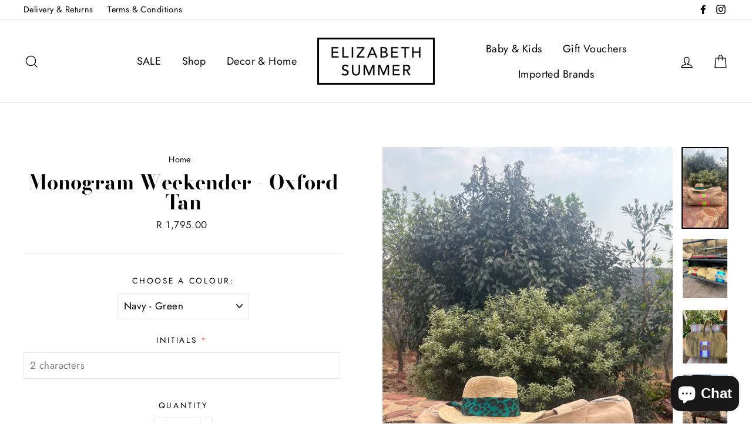

--- FILE ---
content_type: text/html; charset=utf-8
request_url: https://elizabethsummer.com/products/monogram-weekender-oxford-tan?variant=39462078742563
body_size: 31032
content:
<!doctype html>
<html class="no-js" lang="en">
<head>
   <!-- Added by AVADA HelpCenter FAQs -->
   <script>
   window.AVADA_APP_FAQS_STATUS = window.AVADA_APP_FAQS_STATUS || {};
   window.AVADA_FAQ = window.AVADA_FAQS || {};
   window.AVADA_FAQ={"categories":[{"categoryId":"Difq8QpIXXsqNYKwavjM","position":1,"createdAt":"2022-10-11T09:33:25.841Z","questions":[{"published":true,"title":"Can I expect same day delivery?","questionId":"tZqcTS4EybNEHZSdXL53","featured":true},{"title":"How long will it take to receive my order?","index":1,"defaultQuestionId":1,"published":true,"questionId":"RwMZLDUHzt7iO8gKSnMP","featured":true}],"shopId":"yeHKS2fX7WY02sY1GEtM","featured":true,"question":"Order \u0026 Shipping","published":true,"defaultCategoryId":1,"index":1,"updatedAt":"2022-10-11T09:46:10.668Z"},{"categoryId":"5Siw2AUDOc55fOPqCksX","question":"Exchange \u0026 Return","defaultCategoryId":2,"createdAt":"2022-10-11T09:33:25.841Z","published":true,"position":2,"questions":[{"published":true,"featured":true,"index":1,"questionId":"t5qfLn83VTV1Mv2Byr0Y","defaultQuestionId":5,"title":"What is your return policy?"},{"published":true,"questionId":"LjqEYBnj7hSy4f0FK10h","index":2,"title":"Can I exchange an item?","defaultQuestionId":6,"featured":true}],"index":1,"updatedAt":"2022-10-11T09:33:27.198Z","shopId":"yeHKS2fX7WY02sY1GEtM","featured":true},{"categoryId":"keB4U3PMmpajVuAnymev","published":true,"questions":[{"questionId":"amBujRfYGL9BS9ceqpRs","published":true,"title":"How long will it take to make a personalised hat?","featured":false},{"title":"How long will my basket take to personalise?","featured":false,"published":true,"questionId":"TFBnnyZfq1YwCG5c32ea"}],"shopId":"yeHKS2fX7WY02sY1GEtM","position":3,"question":"Personalised Items","updatedAt":"2022-10-11T09:49:29.774Z","createdAt":"2022-10-11T09:45:43.761Z","featured":true}],"faqPageSetting":{"descriptionColor":"#A8A8A8","header":"Frequently Asked Questions","faqPageCustomCss":"","theme":"light-faq-page","questionTextColor":"#181A1B","categoryColor":"#3B3B3B","id":"SxhOLHIRiYIZM6MFkUtA","description":"We're here to answer all your questions!","fontFamily":"Roboto","answerTextColor":"#181A1B","questionBackgroundColor":"#F6F6F6","headerColor":"#181A1B","q\u0026aFont":"Roboto","shopId":"yeHKS2fX7WY02sY1GEtM","fontStore":[{"value":"Bauer+Bodoni","label":"Bauer Bodoni"},{"label":"Futura","value":"Futura"}],"answerBackgroundColor":"#FCFCFC"},"questions":[{"question":"Can I exchange an item?","categoryId":"5Siw2AUDOc55fOPqCksX","defaultCategoryId":2,"updatedAt":"2022-10-11T09:33:27.124Z","shopId":"yeHKS2fX7WY02sY1GEtM","defaultQuestionId":6,"createdAt":"2022-10-11T09:33:25.843Z","answer":"\u003cp\u003eYou can exchange an item with a higher-price item or the same item with a different size. See detailed policy \u003ca href=\"https:\/\/elizabethsummersa.myshopify.com\/policies\/refund-policy\" rel=\"noopener noreferrer\" target=\"_blank\"\u003ehere\u003c\/a\u003e.\u003c\/p\u003e\u003c\/p\u003e","questionId":"LjqEYBnj7hSy4f0FK10h"},{"answer":"\u003cp\u003eTypically it takes 3-5 business days to receive your order. We’re doing our best to deliver it promptly for you.\u003c\/p\u003e","defaultCategoryId":1,"question":"How long will it take to receive my order?","defaultQuestionId":1,"updatedAt":"2022-10-11T09:43:02.910Z","shopId":"yeHKS2fX7WY02sY1GEtM","categoryId":"Difq8QpIXXsqNYKwavjM","createdAt":"2022-10-11T09:33:25.842Z","questionId":"RwMZLDUHzt7iO8gKSnMP"},{"categoryId":"keB4U3PMmpajVuAnymev","answer":"\u003cp\u003eOur painter comes every Thursday\u0026nbsp;so only after every Thursday do our customers receive their personalised baskets.\u003c\/p\u003e","shopId":"yeHKS2fX7WY02sY1GEtM","question":"How long will my basket take to personalise?","createdAt":"2022-10-11T09:49:29.708Z","questionId":"TFBnnyZfq1YwCG5c32ea"},{"createdAt":"2022-10-11T09:48:31.360Z","shopId":"yeHKS2fX7WY02sY1GEtM","question":"How long will it take to make a personalised hat?","categoryId":"keB4U3PMmpajVuAnymev","answer":"\u003cp\u003eMaking our personalised hats take a week, but we try and get it done sooner. \u003c\/p\u003e","questionId":"amBujRfYGL9BS9ceqpRs"},{"question":"What is your return policy?","categoryId":"5Siw2AUDOc55fOPqCksX","answer":"\u003cp\u003ePlease check our return\/refund\/exchange policy \u003ca href=\"https:\/\/elizabethsummersa.myshopify.com\/policies\/refund-policy\" rel=\"noopener noreferrer\" target=\"_blank\"\u003ehere\u003c\/a\u003e.\u003c\/p\u003e","defaultCategoryId":2,"createdAt":"2022-10-11T09:33:25.843Z","updatedAt":"2022-10-11T09:33:27.124Z","defaultQuestionId":5,"shopId":"yeHKS2fX7WY02sY1GEtM","questionId":"t5qfLn83VTV1Mv2Byr0Y"},{"createdAt":"2022-10-11T09:44:42.126Z","answer":"\u003cp\u003eWe use Uber connect should you want to get your parcel as soon as possible in JHB and areas close to Hyde Park.\u003c\/p\u003e","question":"Can I expect same day delivery?","categoryId":"Difq8QpIXXsqNYKwavjM","updatedAt":"2022-10-11T09:45:09.501Z","shopId":"yeHKS2fX7WY02sY1GEtM","questionId":"tZqcTS4EybNEHZSdXL53"}],"shop":{"statusFAQOnWidget":true,"statusFAQPage":false},"widgetSetting":{"phoneCall":"27833875330","isCategory":true,"contactForm":"","textColor":"#1D1D1D","actionColor":"#FFFFFF","shopId":"yeHKS2fX7WY02sY1GEtM","floatBtnPosition":"bottom_right","icon":"question","fontStore":[{"value":"Bauer+Bodoni","label":"Bauer Bodoni"},{"value":"Futura","label":"Futura"}],"customCss":"","email":"Jess@elizabethsummer.com","isContactUs":true,"brandColor":"#2B42E7","isWhatApp":true,"welcomeText":"Hi 👋","removeBranding":false,"backBtnLabel":"Back","id":"vx2eTikYgK4MW4sR7cOs","isContactMessage":false,"contactMassage":"","theme":"basic","isCustom":true,"contentTextFont":"Roboto","isFeaturedArticles":true,"btnPopupColor":"#2B42E7","isPhoneCall":true,"isOrderTracking":true,"createdAt":"2022-10-11T09:33:26.341Z","whatApp":"27833875330","description":"How can I help you?","appCss":"","textFont":"Roboto","isContactForm":false,"floatBtnLabel":"","shopifyDomain":"elizabethsummersa.myshopify.com","hideOnMobile":false}}
   window.AVADA_APP_FAQS_STATUS.shopId = 'yeHKS2fX7WY02sY1GEtM';
   window.AVADA_APP_FAQS_STATUS.statusFAQOnWidget = true;
 </script>
   <!-- /Added by AVADA HelpCenter FAQs -->
 
  <meta charset="utf-8">
  <meta http-equiv="X-UA-Compatible" content="IE=edge,chrome=1">
  <meta name="viewport" content="width=device-width,initial-scale=1">
  <meta name="theme-color" content="#111111">
  <link rel="canonical" href="https://elizabethsummer.com/products/monogram-weekender-oxford-tan">
  <meta name="format-detection" content="telephone=no">
  
  <!-- Hotjar Tracking Code for https://elizabethsummer.com/ -->
<script>
    (function(h,o,t,j,a,r){
        h.hj=h.hj||function(){(h.hj.q=h.hj.q||[]).push(arguments)};
        h._hjSettings={hjid:3133581,hjsv:6};
        a=o.getElementsByTagName('head')[0];
        r=o.createElement('script');r.async=1;
        r.src=t+h._hjSettings.hjid+j+h._hjSettings.hjsv;
        a.appendChild(r);
    })(window,document,'https://static.hotjar.com/c/hotjar-','.js?sv=');
</script>
  
  <!-- Global site tag (gtag.js) - Google Analytics -->
<script async src="https://www.googletagmanager.com/gtag/js?id=G-7T5B66H8RG"></script>
<script>
  window.dataLayer = window.dataLayer || [];
  function gtag(){dataLayer.push(arguments);}
  gtag('js', new Date());

  gtag('config', 'G-7T5B66H8RG');
</script>
  
  <!-- Google Tag Manager -->
<script>(function(w,d,s,l,i){w[l]=w[l]||[];w[l].push({'gtm.start':
new Date().getTime(),event:'gtm.js'});var f=d.getElementsByTagName(s)[0],
j=d.createElement(s),dl=l!='dataLayer'?'&l='+l:'';j.async=true;j.src=
'https://www.googletagmanager.com/gtm.js?id='+i+dl;f.parentNode.insertBefore(j,f);
})(window,document,'script','dataLayer','GTM-KPXB95R');</script>
<!-- End Google Tag Manager -->


<script type="application/ld+json">
{
  "@context": "https://schema.org/",
  "@type": "WebSite",
  "name": "https://elizabethsummer.com/",
  "url": "https://elizabethsummer.com/",
  "potentialAction": {
    "@type": "SearchAction",
    "target": "https://elizabethsummer.com/search?q{search_term_string}",
    "query-input": "required name=search_term_string"
  }
}
</script>

<script type="application/ld+json">
{
  "@context": "https://schema.org",
  "@type": "Corporation",
  "name": "Elizabeth Summer",
  "url": "https://elizabethsummer.com/",
  "logo": "https://cdn.shopify.com/s/files/1/0028/1460/7395/files/logo_f6d6dae6-8bc1-45cd-a73b-e09fd6a1e530_200x.png?v=1556112037",
  "sameAs": [
    "https://www.facebook.com/ElizabethSummerSA/",
    "https://www.instagram.com/elizabethsummerboutique/"
  ]
}
</script>


  <script type="application/ld+json">
{
  "@context": "https://schema.org",
  "@type": "ShoppingCenter",
  "name": "Elizabeth Summer",
  "image": "https://cdn.shopify.com/s/files/1/0028/1460/7395/files/logo_f6d6dae6-8bc1-45cd-a73b-e09fd6a1e530_200x.png?v=1556112037",
  "@id": "",
  "url": "https://elizabethsummer.com/",
  "telephone": "(+27) 79 138 5266",
  "address": {
    "@type": "PostalAddress",
    "streetAddress": "Shop 8, 1st Floor, Hyde Square Shopping Centre, corner of North and Jan Smuts road JHB",
    "addressLocality": "Johannesburg",
    "postalCode": "2196",
    "addressCountry": "ZA"
  },
  "geo": {
    "@type": "GeoCoordinates",
    "latitude": -26.1297386,
    "longitude": 28.0336979
  },
  "openingHoursSpecification": {
    "@type": "OpeningHoursSpecification",
    "dayOfWeek": [
      "Monday",
      "Tuesday",
      "Wednesday",
      "Thursday",
      "Friday"
    ],
    "opens": "09:00",
    "closes": "16:00"
  },
  "sameAs": [
    "https://www.facebook.com/ElizabethSummerSA/",
    "https://www.instagram.com/elizabethsummerboutique/"
  ] 
}
</script>

  <script type="application/ld+json">
{
  "@context": "https://schema.org/", 
  "@type": "BreadcrumbList", 
  "itemListElement": [{
    "@type": "ListItem", 
    "position": 1, 
    "name": "Home",
    "item": "https://elizabethsummer.com/"  
  },{
    "@type": "ListItem", 
    "position": 2, 
    "name": "Products",
    "item": "https://elizabethsummer.com/collections/all"  
  },{
    "@type": "ListItem", 
    "position": 3, 
    "name": "Bridal",
    "item": "https://elizabethsummer.com/collections/bridal"  
  },{
    "@type": "ListItem", 
    "position": 4, 
    "name": "Kids",
    "item": "https://elizabethsummer.com/collections/kids"  
  },{
    "@type": "ListItem", 
    "position": 5, 
    "name": "Contact us",
    "item": "https://elizabethsummer.com/pages/contact-us"  
  }]
}
</script>

<script type="application/ld+json">
{
  "@context": "https://schema.org/", 
  "@type": "Product", 
  "name": "Elizabeth Summer",
  "image": "https://elizabethsummer.com/collections/bridal/products/pyjamas-pink-and-purple-paisley",
  "description": "Cotton - Short sleeve button top - Long pants with tie
Suggest going up a size as the pants are a bit snug",
  "brand": {
    "@type": "Brand",
    "name": "Elizabeth Summer"
  },
  "offers": {
    "@type": "Offer",
    "url": "https://elizabethsummer.com/collections/bridal/products/pyjamas-pink-and-purple-paisley",
    "priceCurrency": "USD",
    "price": "1"
  }
}
</script><link rel="shortcut icon" href="//elizabethsummer.com/cdn/shop/files/favicon_21a3722a-91b9-4bb8-81ee-eea74ae2e144_32x32.png?v=1613562533" type="image/png" />
  <title>Monogram Weekender - Oxford Tan
</title><meta name="description" content="NB! Please note that it takes a minimum of 14 working days, to paint the basket, and this excludes delivery. Our weekender is the bag to take with you for those short trips. You can fit a bunch of things in these, and the best part is that they pack flat and can be folded up and put into your suitcase.  Each bag is mad"><meta property="og:site_name" content="Elizabeth Summer">
  <meta property="og:url" content="https://elizabethsummer.com/products/monogram-weekender-oxford-tan">
  <meta property="og:title" content="Monogram Weekender - Oxford Tan">
  <meta property="og:type" content="product">
  <meta property="og:description" content="NB! Please note that it takes a minimum of 14 working days, to paint the basket, and this excludes delivery. Our weekender is the bag to take with you for those short trips. You can fit a bunch of things in these, and the best part is that they pack flat and can be folded up and put into your suitcase.  Each bag is mad"><meta property="og:price:amount" content="1,795.00">
    <meta property="og:price:currency" content="ZAR"><meta property="og:image" content="http://elizabethsummer.com/cdn/shop/files/IMG_3377_1200x630.jpg?v=1715088927"><meta property="og:image" content="http://elizabethsummer.com/cdn/shop/files/498C5172-D439-4CAE-946C-0796D7F74B083_1200x630.jpg?v=1715088927"><meta property="og:image" content="http://elizabethsummer.com/cdn/shop/files/0883c118-759e-4a02-a890-726870e867ee_1200x630.jpg?v=1715088927">
  <meta property="og:image:secure_url" content="https://elizabethsummer.com/cdn/shop/files/IMG_3377_1200x630.jpg?v=1715088927"><meta property="og:image:secure_url" content="https://elizabethsummer.com/cdn/shop/files/498C5172-D439-4CAE-946C-0796D7F74B083_1200x630.jpg?v=1715088927"><meta property="og:image:secure_url" content="https://elizabethsummer.com/cdn/shop/files/0883c118-759e-4a02-a890-726870e867ee_1200x630.jpg?v=1715088927">
  <meta name="twitter:site" content="@">
  <meta name="twitter:card" content="summary_large_image">
  <meta name="twitter:title" content="Monogram Weekender - Oxford Tan">
  <meta name="twitter:description" content="NB! Please note that it takes a minimum of 14 working days, to paint the basket, and this excludes delivery. Our weekender is the bag to take with you for those short trips. You can fit a bunch of things in these, and the best part is that they pack flat and can be folded up and put into your suitcase.  Each bag is mad">


  <style data-shopify>
  @font-face {
  font-family: "Bodoni Moda";
  font-weight: 700;
  font-style: normal;
  src: url("//elizabethsummer.com/cdn/fonts/bodoni_moda/bodonimoda_n7.837502b3cbe406d2c6f311e87870fa9980b0b36a.woff2") format("woff2"),
       url("//elizabethsummer.com/cdn/fonts/bodoni_moda/bodonimoda_n7.c198e1cda930f96f6ae1aa8ef8facc95a64cfd1f.woff") format("woff");
}

  @font-face {
  font-family: Jost;
  font-weight: 400;
  font-style: normal;
  src: url("//elizabethsummer.com/cdn/fonts/jost/jost_n4.d47a1b6347ce4a4c9f437608011273009d91f2b7.woff2") format("woff2"),
       url("//elizabethsummer.com/cdn/fonts/jost/jost_n4.791c46290e672b3f85c3d1c651ef2efa3819eadd.woff") format("woff");
}


  @font-face {
  font-family: Jost;
  font-weight: 700;
  font-style: normal;
  src: url("//elizabethsummer.com/cdn/fonts/jost/jost_n7.921dc18c13fa0b0c94c5e2517ffe06139c3615a3.woff2") format("woff2"),
       url("//elizabethsummer.com/cdn/fonts/jost/jost_n7.cbfc16c98c1e195f46c536e775e4e959c5f2f22b.woff") format("woff");
}

  @font-face {
  font-family: Jost;
  font-weight: 400;
  font-style: italic;
  src: url("//elizabethsummer.com/cdn/fonts/jost/jost_i4.b690098389649750ada222b9763d55796c5283a5.woff2") format("woff2"),
       url("//elizabethsummer.com/cdn/fonts/jost/jost_i4.fd766415a47e50b9e391ae7ec04e2ae25e7e28b0.woff") format("woff");
}

  @font-face {
  font-family: Jost;
  font-weight: 700;
  font-style: italic;
  src: url("//elizabethsummer.com/cdn/fonts/jost/jost_i7.d8201b854e41e19d7ed9b1a31fe4fe71deea6d3f.woff2") format("woff2"),
       url("//elizabethsummer.com/cdn/fonts/jost/jost_i7.eae515c34e26b6c853efddc3fc0c552e0de63757.woff") format("woff");
}

</style>

  <link href="//elizabethsummer.com/cdn/shop/t/4/assets/theme.scss.css?v=70637728002618669381759252219" rel="stylesheet" type="text/css" media="all" />

  <style data-shopify>
    .collection-item__title {
      font-size: 20.8px;
    }

    @media screen and (min-width: 769px) {
      .collection-item__title {
        font-size: 26px;
      }
    }
  </style>

  <script>
    document.documentElement.className = document.documentElement.className.replace('no-js', 'js');

    window.theme = window.theme || {};
    theme.strings = {
      addToCart: "Add to cart",
      soldOut: "Sold Out",
      unavailable: "Unavailable",
      stockLabel: "[count] in stock",
      savePrice: "Save [saved_amount]",
      cartSavings: "You're saving [savings]",
      cartEmpty: "Your cart is currently empty.",
      cartTermsConfirmation: "You must agree with the terms and conditions of sales to check out"
    };
    theme.settings = {
      dynamicVariantsEnable: true,
      dynamicVariantType: "button",
      cartType: "drawer",
      moneyFormat: "R {{amount}}",
      saveType: "percent",
      recentlyViewedEnabled: false,
      quickView: true,
      themeVersion: "1.5.5"
    };
  </script>

  <script>window.performance && window.performance.mark && window.performance.mark('shopify.content_for_header.start');</script><meta name="google-site-verification" content="QeO7rqsLxXUyxNBSu37-aM26SYOQeTTUX9eKXoj-Il4">
<meta name="facebook-domain-verification" content="6zwhcupvrwjbum9jhojaoq697zihfg">
<meta name="facebook-domain-verification" content="j9bnv55tr3jxs15lsvbigoeq9onpy3">
<meta name="google-site-verification" content="XoInGu11mO7CNjwad8_Y2QAS-mV12iZDyDEBAdR704U">
<meta id="shopify-digital-wallet" name="shopify-digital-wallet" content="/2814607395/digital_wallets/dialog">
<link rel="alternate" type="application/json+oembed" href="https://elizabethsummer.com/products/monogram-weekender-oxford-tan.oembed">
<script async="async" src="/checkouts/internal/preloads.js?locale=en-ZA"></script>
<script id="shopify-features" type="application/json">{"accessToken":"ca1cd36bd6ac49f6a4f2daacb28e321e","betas":["rich-media-storefront-analytics"],"domain":"elizabethsummer.com","predictiveSearch":true,"shopId":2814607395,"locale":"en"}</script>
<script>var Shopify = Shopify || {};
Shopify.shop = "elizabethsummersa.myshopify.com";
Shopify.locale = "en";
Shopify.currency = {"active":"ZAR","rate":"1.0"};
Shopify.country = "ZA";
Shopify.theme = {"name":"Elizabeth Summer","id":38587465763,"schema_name":"Impulse","schema_version":"1.5.5","theme_store_id":857,"role":"main"};
Shopify.theme.handle = "null";
Shopify.theme.style = {"id":null,"handle":null};
Shopify.cdnHost = "elizabethsummer.com/cdn";
Shopify.routes = Shopify.routes || {};
Shopify.routes.root = "/";</script>
<script type="module">!function(o){(o.Shopify=o.Shopify||{}).modules=!0}(window);</script>
<script>!function(o){function n(){var o=[];function n(){o.push(Array.prototype.slice.apply(arguments))}return n.q=o,n}var t=o.Shopify=o.Shopify||{};t.loadFeatures=n(),t.autoloadFeatures=n()}(window);</script>
<script id="shop-js-analytics" type="application/json">{"pageType":"product"}</script>
<script defer="defer" async type="module" src="//elizabethsummer.com/cdn/shopifycloud/shop-js/modules/v2/client.init-shop-cart-sync_COMZFrEa.en.esm.js"></script>
<script defer="defer" async type="module" src="//elizabethsummer.com/cdn/shopifycloud/shop-js/modules/v2/chunk.common_CdXrxk3f.esm.js"></script>
<script type="module">
  await import("//elizabethsummer.com/cdn/shopifycloud/shop-js/modules/v2/client.init-shop-cart-sync_COMZFrEa.en.esm.js");
await import("//elizabethsummer.com/cdn/shopifycloud/shop-js/modules/v2/chunk.common_CdXrxk3f.esm.js");

  window.Shopify.SignInWithShop?.initShopCartSync?.({"fedCMEnabled":true,"windoidEnabled":true});

</script>
<script>(function() {
  var isLoaded = false;
  function asyncLoad() {
    if (isLoaded) return;
    isLoaded = true;
    var urls = ["https:\/\/cdn.productcustomizer.com\/storefront\/production-product-customizer-v2.js?shop=elizabethsummersa.myshopify.com","https:\/\/cdn.nfcube.com\/6c2db0971697d6d5a1bfa583e97c2a8e.js?shop=elizabethsummersa.myshopify.com","https:\/\/salespop.conversionbear.com\/script?app=salespop\u0026shop=elizabethsummersa.myshopify.com","https:\/\/cdn.s3.pop-convert.com\/pcjs.production.min.js?unique_id=elizabethsummersa.myshopify.com\u0026shop=elizabethsummersa.myshopify.com","https:\/\/script.pop-convert.com\/new-micro\/production.pc.min.js?unique_id=elizabethsummersa.myshopify.com\u0026shop=elizabethsummersa.myshopify.com","https:\/\/sp-micro-next.b-cdn.net\/sp-micro.umd.js?shop=elizabethsummersa.myshopify.com"];
    for (var i = 0; i < urls.length; i++) {
      var s = document.createElement('script');
      s.type = 'text/javascript';
      s.async = true;
      s.src = urls[i];
      var x = document.getElementsByTagName('script')[0];
      x.parentNode.insertBefore(s, x);
    }
  };
  if(window.attachEvent) {
    window.attachEvent('onload', asyncLoad);
  } else {
    window.addEventListener('load', asyncLoad, false);
  }
})();</script>
<script id="__st">var __st={"a":2814607395,"offset":7200,"reqid":"8d24a966-68d0-40cb-a9e4-3b37bfee90ba-1763136623","pageurl":"elizabethsummer.com\/products\/monogram-weekender-oxford-tan?variant=39462078742563","u":"56a47d952a2d","p":"product","rtyp":"product","rid":6860321554467};</script>
<script>window.ShopifyPaypalV4VisibilityTracking = true;</script>
<script id="captcha-bootstrap">!function(){'use strict';const t='contact',e='account',n='new_comment',o=[[t,t],['blogs',n],['comments',n],[t,'customer']],c=[[e,'customer_login'],[e,'guest_login'],[e,'recover_customer_password'],[e,'create_customer']],r=t=>t.map((([t,e])=>`form[action*='/${t}']:not([data-nocaptcha='true']) input[name='form_type'][value='${e}']`)).join(','),a=t=>()=>t?[...document.querySelectorAll(t)].map((t=>t.form)):[];function s(){const t=[...o],e=r(t);return a(e)}const i='password',u='form_key',d=['recaptcha-v3-token','g-recaptcha-response','h-captcha-response',i],f=()=>{try{return window.sessionStorage}catch{return}},m='__shopify_v',_=t=>t.elements[u];function p(t,e,n=!1){try{const o=window.sessionStorage,c=JSON.parse(o.getItem(e)),{data:r}=function(t){const{data:e,action:n}=t;return t[m]||n?{data:e,action:n}:{data:t,action:n}}(c);for(const[e,n]of Object.entries(r))t.elements[e]&&(t.elements[e].value=n);n&&o.removeItem(e)}catch(o){console.error('form repopulation failed',{error:o})}}const l='form_type',E='cptcha';function T(t){t.dataset[E]=!0}const w=window,h=w.document,L='Shopify',v='ce_forms',y='captcha';let A=!1;((t,e)=>{const n=(g='f06e6c50-85a8-45c8-87d0-21a2b65856fe',I='https://cdn.shopify.com/shopifycloud/storefront-forms-hcaptcha/ce_storefront_forms_captcha_hcaptcha.v1.5.2.iife.js',D={infoText:'Protected by hCaptcha',privacyText:'Privacy',termsText:'Terms'},(t,e,n)=>{const o=w[L][v],c=o.bindForm;if(c)return c(t,g,e,D).then(n);var r;o.q.push([[t,g,e,D],n]),r=I,A||(h.body.append(Object.assign(h.createElement('script'),{id:'captcha-provider',async:!0,src:r})),A=!0)});var g,I,D;w[L]=w[L]||{},w[L][v]=w[L][v]||{},w[L][v].q=[],w[L][y]=w[L][y]||{},w[L][y].protect=function(t,e){n(t,void 0,e),T(t)},Object.freeze(w[L][y]),function(t,e,n,w,h,L){const[v,y,A,g]=function(t,e,n){const i=e?o:[],u=t?c:[],d=[...i,...u],f=r(d),m=r(i),_=r(d.filter((([t,e])=>n.includes(e))));return[a(f),a(m),a(_),s()]}(w,h,L),I=t=>{const e=t.target;return e instanceof HTMLFormElement?e:e&&e.form},D=t=>v().includes(t);t.addEventListener('submit',(t=>{const e=I(t);if(!e)return;const n=D(e)&&!e.dataset.hcaptchaBound&&!e.dataset.recaptchaBound,o=_(e),c=g().includes(e)&&(!o||!o.value);(n||c)&&t.preventDefault(),c&&!n&&(function(t){try{if(!f())return;!function(t){const e=f();if(!e)return;const n=_(t);if(!n)return;const o=n.value;o&&e.removeItem(o)}(t);const e=Array.from(Array(32),(()=>Math.random().toString(36)[2])).join('');!function(t,e){_(t)||t.append(Object.assign(document.createElement('input'),{type:'hidden',name:u})),t.elements[u].value=e}(t,e),function(t,e){const n=f();if(!n)return;const o=[...t.querySelectorAll(`input[type='${i}']`)].map((({name:t})=>t)),c=[...d,...o],r={};for(const[a,s]of new FormData(t).entries())c.includes(a)||(r[a]=s);n.setItem(e,JSON.stringify({[m]:1,action:t.action,data:r}))}(t,e)}catch(e){console.error('failed to persist form',e)}}(e),e.submit())}));const S=(t,e)=>{t&&!t.dataset[E]&&(n(t,e.some((e=>e===t))),T(t))};for(const o of['focusin','change'])t.addEventListener(o,(t=>{const e=I(t);D(e)&&S(e,y())}));const B=e.get('form_key'),M=e.get(l),P=B&&M;t.addEventListener('DOMContentLoaded',(()=>{const t=y();if(P)for(const e of t)e.elements[l].value===M&&p(e,B);[...new Set([...A(),...v().filter((t=>'true'===t.dataset.shopifyCaptcha))])].forEach((e=>S(e,t)))}))}(h,new URLSearchParams(w.location.search),n,t,e,['guest_login'])})(!0,!0)}();</script>
<script integrity="sha256-52AcMU7V7pcBOXWImdc/TAGTFKeNjmkeM1Pvks/DTgc=" data-source-attribution="shopify.loadfeatures" defer="defer" src="//elizabethsummer.com/cdn/shopifycloud/storefront/assets/storefront/load_feature-81c60534.js" crossorigin="anonymous"></script>
<script data-source-attribution="shopify.dynamic_checkout.dynamic.init">var Shopify=Shopify||{};Shopify.PaymentButton=Shopify.PaymentButton||{isStorefrontPortableWallets:!0,init:function(){window.Shopify.PaymentButton.init=function(){};var t=document.createElement("script");t.src="https://elizabethsummer.com/cdn/shopifycloud/portable-wallets/latest/portable-wallets.en.js",t.type="module",document.head.appendChild(t)}};
</script>
<script data-source-attribution="shopify.dynamic_checkout.buyer_consent">
  function portableWalletsHideBuyerConsent(e){var t=document.getElementById("shopify-buyer-consent"),n=document.getElementById("shopify-subscription-policy-button");t&&n&&(t.classList.add("hidden"),t.setAttribute("aria-hidden","true"),n.removeEventListener("click",e))}function portableWalletsShowBuyerConsent(e){var t=document.getElementById("shopify-buyer-consent"),n=document.getElementById("shopify-subscription-policy-button");t&&n&&(t.classList.remove("hidden"),t.removeAttribute("aria-hidden"),n.addEventListener("click",e))}window.Shopify?.PaymentButton&&(window.Shopify.PaymentButton.hideBuyerConsent=portableWalletsHideBuyerConsent,window.Shopify.PaymentButton.showBuyerConsent=portableWalletsShowBuyerConsent);
</script>
<script>
  function portableWalletsCleanup(e){e&&e.src&&console.error("Failed to load portable wallets script "+e.src);var t=document.querySelectorAll("shopify-accelerated-checkout .shopify-payment-button__skeleton, shopify-accelerated-checkout-cart .wallet-cart-button__skeleton"),e=document.getElementById("shopify-buyer-consent");for(let e=0;e<t.length;e++)t[e].remove();e&&e.remove()}function portableWalletsNotLoadedAsModule(e){e instanceof ErrorEvent&&"string"==typeof e.message&&e.message.includes("import.meta")&&"string"==typeof e.filename&&e.filename.includes("portable-wallets")&&(window.removeEventListener("error",portableWalletsNotLoadedAsModule),window.Shopify.PaymentButton.failedToLoad=e,"loading"===document.readyState?document.addEventListener("DOMContentLoaded",window.Shopify.PaymentButton.init):window.Shopify.PaymentButton.init())}window.addEventListener("error",portableWalletsNotLoadedAsModule);
</script>

<script type="module" src="https://elizabethsummer.com/cdn/shopifycloud/portable-wallets/latest/portable-wallets.en.js" onError="portableWalletsCleanup(this)" crossorigin="anonymous"></script>
<script nomodule>
  document.addEventListener("DOMContentLoaded", portableWalletsCleanup);
</script>

<link id="shopify-accelerated-checkout-styles" rel="stylesheet" media="screen" href="https://elizabethsummer.com/cdn/shopifycloud/portable-wallets/latest/accelerated-checkout-backwards-compat.css" crossorigin="anonymous">
<style id="shopify-accelerated-checkout-cart">
        #shopify-buyer-consent {
  margin-top: 1em;
  display: inline-block;
  width: 100%;
}

#shopify-buyer-consent.hidden {
  display: none;
}

#shopify-subscription-policy-button {
  background: none;
  border: none;
  padding: 0;
  text-decoration: underline;
  font-size: inherit;
  cursor: pointer;
}

#shopify-subscription-policy-button::before {
  box-shadow: none;
}

      </style>

<script>window.performance && window.performance.mark && window.performance.mark('shopify.content_for_header.end');</script>

  <script src="//elizabethsummer.com/cdn/shop/t/4/assets/vendor-scripts.js" defer="defer"></script>

  

  <script src="//elizabethsummer.com/cdn/shop/t/4/assets/theme.js?v=158734922238492587901556247958" defer="defer"></script><link href="//elizabethsummer.com/cdn/shop/t/4/assets/shopstorm-apps.scss.css?v=21761591634324413231623449034" rel="stylesheet" type="text/css" media="all" />
  <script async src="https://cdn.productcustomizer.com/storefront/production-product-customizer-v2.js?shop=elizabethsummersa.myshopify.com" type="text/javascript"></script>











<!-- BeginShopPopAddon --><script>  Shopify.shopPopSettings = {"proof_enabled":false,"proof_show_add_to_cart":true,"proof_mobile_enabled":true,"proof_mobile_position":"Bottom","proof_desktop_position":"Bottom Left","proof_show_on_product_page":true,"proof_hide_notification_after":30,"proof_display_time":6,"proof_interval_time":10,"proof_order_random":false,"proof_fetch_count":30,"proof_cycle":true,"proof_anonymize":true,"proof_anonymize_text":null,"proof_hours_before_obscure":48,"proof_sequential":true,"proof_top":10,"proof_left":10,"proof_right":10,"proof_bottom":10,"proof_background_color":"#FFFFFF","proof_font_color":"#000000","proof_custom_css":null,"proof_border_radius":40,"proof_first_interval_time":4,"proof_locale":"en"};</script><!-- EndShopPopAddon -->

        <!-- SlideRule Script Start -->
        <script name="sliderule-tracking" data-ot-ignore>
(function(){
	slideruleData = {
    "version":"v0.0.1",
    "referralExclusion":"/(paypal|visa|MasterCard|clicksafe|arcot\.com|geschuetzteinkaufen|checkout\.shopify\.com|checkout\.rechargeapps\.com|portal\.afterpay\.com|payfort)/",
    "googleSignals":true,
    "anonymizeIp":true,
    "productClicks":true,
    "persistentUserId":true,
    "hideBranding":false,
    "ecommerce":{"currencyCode":"ZAR",
    "impressions":[]},
    "pageType":"product",
	"destinations":{"google_analytics_4":{"measurementIds":["G-7T5B66H8RG"]}},
    "cookieUpdate":true
	}

	
		slideruleData.themeMode = "live"
	

	


	
	})();
</script>
<script async type="text/javascript" src=https://files.slideruletools.com/eluredils-g.js></script>
        <!-- SlideRule Script End -->
        <script src="https://cdn.shopify.com/extensions/7bc9bb47-adfa-4267-963e-cadee5096caf/inbox-1252/assets/inbox-chat-loader.js" type="text/javascript" defer="defer"></script>
<link href="https://monorail-edge.shopifysvc.com" rel="dns-prefetch">
<script>(function(){if ("sendBeacon" in navigator && "performance" in window) {try {var session_token_from_headers = performance.getEntriesByType('navigation')[0].serverTiming.find(x => x.name == '_s').description;} catch {var session_token_from_headers = undefined;}var session_cookie_matches = document.cookie.match(/_shopify_s=([^;]*)/);var session_token_from_cookie = session_cookie_matches && session_cookie_matches.length === 2 ? session_cookie_matches[1] : "";var session_token = session_token_from_headers || session_token_from_cookie || "";function handle_abandonment_event(e) {var entries = performance.getEntries().filter(function(entry) {return /monorail-edge.shopifysvc.com/.test(entry.name);});if (!window.abandonment_tracked && entries.length === 0) {window.abandonment_tracked = true;var currentMs = Date.now();var navigation_start = performance.timing.navigationStart;var payload = {shop_id: 2814607395,url: window.location.href,navigation_start,duration: currentMs - navigation_start,session_token,page_type: "product"};window.navigator.sendBeacon("https://monorail-edge.shopifysvc.com/v1/produce", JSON.stringify({schema_id: "online_store_buyer_site_abandonment/1.1",payload: payload,metadata: {event_created_at_ms: currentMs,event_sent_at_ms: currentMs}}));}}window.addEventListener('pagehide', handle_abandonment_event);}}());</script>
<script id="web-pixels-manager-setup">(function e(e,d,r,n,o){if(void 0===o&&(o={}),!Boolean(null===(a=null===(i=window.Shopify)||void 0===i?void 0:i.analytics)||void 0===a?void 0:a.replayQueue)){var i,a;window.Shopify=window.Shopify||{};var t=window.Shopify;t.analytics=t.analytics||{};var s=t.analytics;s.replayQueue=[],s.publish=function(e,d,r){return s.replayQueue.push([e,d,r]),!0};try{self.performance.mark("wpm:start")}catch(e){}var l=function(){var e={modern:/Edge?\/(1{2}[4-9]|1[2-9]\d|[2-9]\d{2}|\d{4,})\.\d+(\.\d+|)|Firefox\/(1{2}[4-9]|1[2-9]\d|[2-9]\d{2}|\d{4,})\.\d+(\.\d+|)|Chrom(ium|e)\/(9{2}|\d{3,})\.\d+(\.\d+|)|(Maci|X1{2}).+ Version\/(15\.\d+|(1[6-9]|[2-9]\d|\d{3,})\.\d+)([,.]\d+|)( \(\w+\)|)( Mobile\/\w+|) Safari\/|Chrome.+OPR\/(9{2}|\d{3,})\.\d+\.\d+|(CPU[ +]OS|iPhone[ +]OS|CPU[ +]iPhone|CPU IPhone OS|CPU iPad OS)[ +]+(15[._]\d+|(1[6-9]|[2-9]\d|\d{3,})[._]\d+)([._]\d+|)|Android:?[ /-](13[3-9]|1[4-9]\d|[2-9]\d{2}|\d{4,})(\.\d+|)(\.\d+|)|Android.+Firefox\/(13[5-9]|1[4-9]\d|[2-9]\d{2}|\d{4,})\.\d+(\.\d+|)|Android.+Chrom(ium|e)\/(13[3-9]|1[4-9]\d|[2-9]\d{2}|\d{4,})\.\d+(\.\d+|)|SamsungBrowser\/([2-9]\d|\d{3,})\.\d+/,legacy:/Edge?\/(1[6-9]|[2-9]\d|\d{3,})\.\d+(\.\d+|)|Firefox\/(5[4-9]|[6-9]\d|\d{3,})\.\d+(\.\d+|)|Chrom(ium|e)\/(5[1-9]|[6-9]\d|\d{3,})\.\d+(\.\d+|)([\d.]+$|.*Safari\/(?![\d.]+ Edge\/[\d.]+$))|(Maci|X1{2}).+ Version\/(10\.\d+|(1[1-9]|[2-9]\d|\d{3,})\.\d+)([,.]\d+|)( \(\w+\)|)( Mobile\/\w+|) Safari\/|Chrome.+OPR\/(3[89]|[4-9]\d|\d{3,})\.\d+\.\d+|(CPU[ +]OS|iPhone[ +]OS|CPU[ +]iPhone|CPU IPhone OS|CPU iPad OS)[ +]+(10[._]\d+|(1[1-9]|[2-9]\d|\d{3,})[._]\d+)([._]\d+|)|Android:?[ /-](13[3-9]|1[4-9]\d|[2-9]\d{2}|\d{4,})(\.\d+|)(\.\d+|)|Mobile Safari.+OPR\/([89]\d|\d{3,})\.\d+\.\d+|Android.+Firefox\/(13[5-9]|1[4-9]\d|[2-9]\d{2}|\d{4,})\.\d+(\.\d+|)|Android.+Chrom(ium|e)\/(13[3-9]|1[4-9]\d|[2-9]\d{2}|\d{4,})\.\d+(\.\d+|)|Android.+(UC? ?Browser|UCWEB|U3)[ /]?(15\.([5-9]|\d{2,})|(1[6-9]|[2-9]\d|\d{3,})\.\d+)\.\d+|SamsungBrowser\/(5\.\d+|([6-9]|\d{2,})\.\d+)|Android.+MQ{2}Browser\/(14(\.(9|\d{2,})|)|(1[5-9]|[2-9]\d|\d{3,})(\.\d+|))(\.\d+|)|K[Aa][Ii]OS\/(3\.\d+|([4-9]|\d{2,})\.\d+)(\.\d+|)/},d=e.modern,r=e.legacy,n=navigator.userAgent;return n.match(d)?"modern":n.match(r)?"legacy":"unknown"}(),u="modern"===l?"modern":"legacy",c=(null!=n?n:{modern:"",legacy:""})[u],f=function(e){return[e.baseUrl,"/wpm","/b",e.hashVersion,"modern"===e.buildTarget?"m":"l",".js"].join("")}({baseUrl:d,hashVersion:r,buildTarget:u}),m=function(e){var d=e.version,r=e.bundleTarget,n=e.surface,o=e.pageUrl,i=e.monorailEndpoint;return{emit:function(e){var a=e.status,t=e.errorMsg,s=(new Date).getTime(),l=JSON.stringify({metadata:{event_sent_at_ms:s},events:[{schema_id:"web_pixels_manager_load/3.1",payload:{version:d,bundle_target:r,page_url:o,status:a,surface:n,error_msg:t},metadata:{event_created_at_ms:s}}]});if(!i)return console&&console.warn&&console.warn("[Web Pixels Manager] No Monorail endpoint provided, skipping logging."),!1;try{return self.navigator.sendBeacon.bind(self.navigator)(i,l)}catch(e){}var u=new XMLHttpRequest;try{return u.open("POST",i,!0),u.setRequestHeader("Content-Type","text/plain"),u.send(l),!0}catch(e){return console&&console.warn&&console.warn("[Web Pixels Manager] Got an unhandled error while logging to Monorail."),!1}}}}({version:r,bundleTarget:l,surface:e.surface,pageUrl:self.location.href,monorailEndpoint:e.monorailEndpoint});try{o.browserTarget=l,function(e){var d=e.src,r=e.async,n=void 0===r||r,o=e.onload,i=e.onerror,a=e.sri,t=e.scriptDataAttributes,s=void 0===t?{}:t,l=document.createElement("script"),u=document.querySelector("head"),c=document.querySelector("body");if(l.async=n,l.src=d,a&&(l.integrity=a,l.crossOrigin="anonymous"),s)for(var f in s)if(Object.prototype.hasOwnProperty.call(s,f))try{l.dataset[f]=s[f]}catch(e){}if(o&&l.addEventListener("load",o),i&&l.addEventListener("error",i),u)u.appendChild(l);else{if(!c)throw new Error("Did not find a head or body element to append the script");c.appendChild(l)}}({src:f,async:!0,onload:function(){if(!function(){var e,d;return Boolean(null===(d=null===(e=window.Shopify)||void 0===e?void 0:e.analytics)||void 0===d?void 0:d.initialized)}()){var d=window.webPixelsManager.init(e)||void 0;if(d){var r=window.Shopify.analytics;r.replayQueue.forEach((function(e){var r=e[0],n=e[1],o=e[2];d.publishCustomEvent(r,n,o)})),r.replayQueue=[],r.publish=d.publishCustomEvent,r.visitor=d.visitor,r.initialized=!0}}},onerror:function(){return m.emit({status:"failed",errorMsg:"".concat(f," has failed to load")})},sri:function(e){var d=/^sha384-[A-Za-z0-9+/=]+$/;return"string"==typeof e&&d.test(e)}(c)?c:"",scriptDataAttributes:o}),m.emit({status:"loading"})}catch(e){m.emit({status:"failed",errorMsg:(null==e?void 0:e.message)||"Unknown error"})}}})({shopId: 2814607395,storefrontBaseUrl: "https://elizabethsummer.com",extensionsBaseUrl: "https://extensions.shopifycdn.com/cdn/shopifycloud/web-pixels-manager",monorailEndpoint: "https://monorail-edge.shopifysvc.com/unstable/produce_batch",surface: "storefront-renderer",enabledBetaFlags: ["2dca8a86"],webPixelsConfigList: [{"id":"420315171","configuration":"{\"backendUrl\":\"https:\\\/\\\/api.salespop.com\",\"shopifyDomain\":\"elizabethsummersa.myshopify.com\"}","eventPayloadVersion":"v1","runtimeContext":"STRICT","scriptVersion":"bb83dd074d22fef7d4e3cfe7cac23089","type":"APP","apiClientId":1869884,"privacyPurposes":["ANALYTICS"],"dataSharingAdjustments":{"protectedCustomerApprovalScopes":["read_customer_address","read_customer_name","read_customer_personal_data"]}},{"id":"234717219","configuration":"{\"config\":\"{\\\"google_tag_ids\\\":[\\\"AW-752539589\\\",\\\"GT-5TQVXZN\\\",\\\"G-7T5B66H8RG\\\"],\\\"target_country\\\":\\\"ZA\\\",\\\"gtag_events\\\":[{\\\"type\\\":\\\"search\\\",\\\"action_label\\\":[\\\"AW-752539589\\\/2bTbCOeLs50BEMWv6-YC\\\",\\\"G-7T5B66H8RG\\\"]},{\\\"type\\\":\\\"begin_checkout\\\",\\\"action_label\\\":[\\\"AW-752539589\\\/5RIzCOSLs50BEMWv6-YC\\\",\\\"G-7T5B66H8RG\\\"]},{\\\"type\\\":\\\"view_item\\\",\\\"action_label\\\":[\\\"AW-752539589\\\/0YRUCN6Ls50BEMWv6-YC\\\",\\\"MC-M7MXK51FQB\\\",\\\"G-7T5B66H8RG\\\"]},{\\\"type\\\":\\\"purchase\\\",\\\"action_label\\\":[\\\"AW-752539589\\\/oiyVCNuLs50BEMWv6-YC\\\",\\\"MC-M7MXK51FQB\\\",\\\"G-7T5B66H8RG\\\"]},{\\\"type\\\":\\\"page_view\\\",\\\"action_label\\\":[\\\"AW-752539589\\\/_UKWCNiLs50BEMWv6-YC\\\",\\\"MC-M7MXK51FQB\\\",\\\"G-7T5B66H8RG\\\"]},{\\\"type\\\":\\\"add_payment_info\\\",\\\"action_label\\\":[\\\"AW-752539589\\\/3MT-COqLs50BEMWv6-YC\\\",\\\"G-7T5B66H8RG\\\"]},{\\\"type\\\":\\\"add_to_cart\\\",\\\"action_label\\\":[\\\"AW-752539589\\\/kzXjCOGLs50BEMWv6-YC\\\",\\\"G-7T5B66H8RG\\\"]}],\\\"enable_monitoring_mode\\\":false}\"}","eventPayloadVersion":"v1","runtimeContext":"OPEN","scriptVersion":"b2a88bafab3e21179ed38636efcd8a93","type":"APP","apiClientId":1780363,"privacyPurposes":[],"dataSharingAdjustments":{"protectedCustomerApprovalScopes":["read_customer_address","read_customer_email","read_customer_name","read_customer_personal_data","read_customer_phone"]}},{"id":"67108899","configuration":"{\"pixel_id\":\"299262020999666\",\"pixel_type\":\"facebook_pixel\",\"metaapp_system_user_token\":\"-\"}","eventPayloadVersion":"v1","runtimeContext":"OPEN","scriptVersion":"ca16bc87fe92b6042fbaa3acc2fbdaa6","type":"APP","apiClientId":2329312,"privacyPurposes":["ANALYTICS","MARKETING","SALE_OF_DATA"],"dataSharingAdjustments":{"protectedCustomerApprovalScopes":["read_customer_address","read_customer_email","read_customer_name","read_customer_personal_data","read_customer_phone"]}},{"id":"14811171","configuration":"{\"measurementIds\":\"G-7T5B66H8RG\"}","eventPayloadVersion":"v1","runtimeContext":"STRICT","scriptVersion":"7aaae93c56736e9df275e05ad7cdcadf","type":"APP","apiClientId":3542712321,"privacyPurposes":["ANALYTICS","MARKETING","SALE_OF_DATA"],"dataSharingAdjustments":{"protectedCustomerApprovalScopes":["read_customer_address","read_customer_email","read_customer_name","read_customer_personal_data","read_customer_phone"]}},{"id":"62423075","eventPayloadVersion":"v1","runtimeContext":"LAX","scriptVersion":"1","type":"CUSTOM","privacyPurposes":["ANALYTICS"],"name":"Google Analytics tag (migrated)"},{"id":"shopify-app-pixel","configuration":"{}","eventPayloadVersion":"v1","runtimeContext":"STRICT","scriptVersion":"0450","apiClientId":"shopify-pixel","type":"APP","privacyPurposes":["ANALYTICS","MARKETING"]},{"id":"shopify-custom-pixel","eventPayloadVersion":"v1","runtimeContext":"LAX","scriptVersion":"0450","apiClientId":"shopify-pixel","type":"CUSTOM","privacyPurposes":["ANALYTICS","MARKETING"]}],isMerchantRequest: false,initData: {"shop":{"name":"Elizabeth Summer","paymentSettings":{"currencyCode":"ZAR"},"myshopifyDomain":"elizabethsummersa.myshopify.com","countryCode":"ZA","storefrontUrl":"https:\/\/elizabethsummer.com"},"customer":null,"cart":null,"checkout":null,"productVariants":[{"price":{"amount":1795.0,"currencyCode":"ZAR"},"product":{"title":"Monogram Weekender - Oxford Tan","vendor":"Elizabeth Summer","id":"6860321554467","untranslatedTitle":"Monogram Weekender - Oxford Tan","url":"\/products\/monogram-weekender-oxford-tan","type":"Canvas Weekender"},"id":"40093166665763","image":{"src":"\/\/elizabethsummer.com\/cdn\/shop\/files\/IMG_3377.jpg?v=1715088927"},"sku":"769","title":"Default Title","untranslatedTitle":"Default Title"}],"purchasingCompany":null},},"https://elizabethsummer.com/cdn","ae1676cfwd2530674p4253c800m34e853cb",{"modern":"","legacy":""},{"shopId":"2814607395","storefrontBaseUrl":"https:\/\/elizabethsummer.com","extensionBaseUrl":"https:\/\/extensions.shopifycdn.com\/cdn\/shopifycloud\/web-pixels-manager","surface":"storefront-renderer","enabledBetaFlags":"[\"2dca8a86\"]","isMerchantRequest":"false","hashVersion":"ae1676cfwd2530674p4253c800m34e853cb","publish":"custom","events":"[[\"page_viewed\",{}],[\"product_viewed\",{\"productVariant\":{\"price\":{\"amount\":1795.0,\"currencyCode\":\"ZAR\"},\"product\":{\"title\":\"Monogram Weekender - Oxford Tan\",\"vendor\":\"Elizabeth Summer\",\"id\":\"6860321554467\",\"untranslatedTitle\":\"Monogram Weekender - Oxford Tan\",\"url\":\"\/products\/monogram-weekender-oxford-tan\",\"type\":\"Canvas Weekender\"},\"id\":\"40093166665763\",\"image\":{\"src\":\"\/\/elizabethsummer.com\/cdn\/shop\/files\/IMG_3377.jpg?v=1715088927\"},\"sku\":\"769\",\"title\":\"Default Title\",\"untranslatedTitle\":\"Default Title\"}}]]"});</script><script>
  window.ShopifyAnalytics = window.ShopifyAnalytics || {};
  window.ShopifyAnalytics.meta = window.ShopifyAnalytics.meta || {};
  window.ShopifyAnalytics.meta.currency = 'ZAR';
  var meta = {"product":{"id":6860321554467,"gid":"gid:\/\/shopify\/Product\/6860321554467","vendor":"Elizabeth Summer","type":"Canvas Weekender","variants":[{"id":40093166665763,"price":179500,"name":"Monogram Weekender - Oxford Tan","public_title":null,"sku":"769"}],"remote":false},"page":{"pageType":"product","resourceType":"product","resourceId":6860321554467}};
  for (var attr in meta) {
    window.ShopifyAnalytics.meta[attr] = meta[attr];
  }
</script>
<script class="analytics">
  (function () {
    var customDocumentWrite = function(content) {
      var jquery = null;

      if (window.jQuery) {
        jquery = window.jQuery;
      } else if (window.Checkout && window.Checkout.$) {
        jquery = window.Checkout.$;
      }

      if (jquery) {
        jquery('body').append(content);
      }
    };

    var hasLoggedConversion = function(token) {
      if (token) {
        return document.cookie.indexOf('loggedConversion=' + token) !== -1;
      }
      return false;
    }

    var setCookieIfConversion = function(token) {
      if (token) {
        var twoMonthsFromNow = new Date(Date.now());
        twoMonthsFromNow.setMonth(twoMonthsFromNow.getMonth() + 2);

        document.cookie = 'loggedConversion=' + token + '; expires=' + twoMonthsFromNow;
      }
    }

    var trekkie = window.ShopifyAnalytics.lib = window.trekkie = window.trekkie || [];
    if (trekkie.integrations) {
      return;
    }
    trekkie.methods = [
      'identify',
      'page',
      'ready',
      'track',
      'trackForm',
      'trackLink'
    ];
    trekkie.factory = function(method) {
      return function() {
        var args = Array.prototype.slice.call(arguments);
        args.unshift(method);
        trekkie.push(args);
        return trekkie;
      };
    };
    for (var i = 0; i < trekkie.methods.length; i++) {
      var key = trekkie.methods[i];
      trekkie[key] = trekkie.factory(key);
    }
    trekkie.load = function(config) {
      trekkie.config = config || {};
      trekkie.config.initialDocumentCookie = document.cookie;
      var first = document.getElementsByTagName('script')[0];
      var script = document.createElement('script');
      script.type = 'text/javascript';
      script.onerror = function(e) {
        var scriptFallback = document.createElement('script');
        scriptFallback.type = 'text/javascript';
        scriptFallback.onerror = function(error) {
                var Monorail = {
      produce: function produce(monorailDomain, schemaId, payload) {
        var currentMs = new Date().getTime();
        var event = {
          schema_id: schemaId,
          payload: payload,
          metadata: {
            event_created_at_ms: currentMs,
            event_sent_at_ms: currentMs
          }
        };
        return Monorail.sendRequest("https://" + monorailDomain + "/v1/produce", JSON.stringify(event));
      },
      sendRequest: function sendRequest(endpointUrl, payload) {
        // Try the sendBeacon API
        if (window && window.navigator && typeof window.navigator.sendBeacon === 'function' && typeof window.Blob === 'function' && !Monorail.isIos12()) {
          var blobData = new window.Blob([payload], {
            type: 'text/plain'
          });

          if (window.navigator.sendBeacon(endpointUrl, blobData)) {
            return true;
          } // sendBeacon was not successful

        } // XHR beacon

        var xhr = new XMLHttpRequest();

        try {
          xhr.open('POST', endpointUrl);
          xhr.setRequestHeader('Content-Type', 'text/plain');
          xhr.send(payload);
        } catch (e) {
          console.log(e);
        }

        return false;
      },
      isIos12: function isIos12() {
        return window.navigator.userAgent.lastIndexOf('iPhone; CPU iPhone OS 12_') !== -1 || window.navigator.userAgent.lastIndexOf('iPad; CPU OS 12_') !== -1;
      }
    };
    Monorail.produce('monorail-edge.shopifysvc.com',
      'trekkie_storefront_load_errors/1.1',
      {shop_id: 2814607395,
      theme_id: 38587465763,
      app_name: "storefront",
      context_url: window.location.href,
      source_url: "//elizabethsummer.com/cdn/s/trekkie.storefront.308893168db1679b4a9f8a086857af995740364f.min.js"});

        };
        scriptFallback.async = true;
        scriptFallback.src = '//elizabethsummer.com/cdn/s/trekkie.storefront.308893168db1679b4a9f8a086857af995740364f.min.js';
        first.parentNode.insertBefore(scriptFallback, first);
      };
      script.async = true;
      script.src = '//elizabethsummer.com/cdn/s/trekkie.storefront.308893168db1679b4a9f8a086857af995740364f.min.js';
      first.parentNode.insertBefore(script, first);
    };
    trekkie.load(
      {"Trekkie":{"appName":"storefront","development":false,"defaultAttributes":{"shopId":2814607395,"isMerchantRequest":null,"themeId":38587465763,"themeCityHash":"10169798514219183485","contentLanguage":"en","currency":"ZAR","eventMetadataId":"03cfd4dd-bbd8-4f2b-b8b8-9f2cc4e0a48b"},"isServerSideCookieWritingEnabled":true,"monorailRegion":"shop_domain","enabledBetaFlags":["f0df213a"]},"Session Attribution":{},"S2S":{"facebookCapiEnabled":true,"source":"trekkie-storefront-renderer","apiClientId":580111}}
    );

    var loaded = false;
    trekkie.ready(function() {
      if (loaded) return;
      loaded = true;

      window.ShopifyAnalytics.lib = window.trekkie;

      var originalDocumentWrite = document.write;
      document.write = customDocumentWrite;
      try { window.ShopifyAnalytics.merchantGoogleAnalytics.call(this); } catch(error) {};
      document.write = originalDocumentWrite;

      window.ShopifyAnalytics.lib.page(null,{"pageType":"product","resourceType":"product","resourceId":6860321554467,"shopifyEmitted":true});

      var match = window.location.pathname.match(/checkouts\/(.+)\/(thank_you|post_purchase)/)
      var token = match? match[1]: undefined;
      if (!hasLoggedConversion(token)) {
        setCookieIfConversion(token);
        window.ShopifyAnalytics.lib.track("Viewed Product",{"currency":"ZAR","variantId":40093166665763,"productId":6860321554467,"productGid":"gid:\/\/shopify\/Product\/6860321554467","name":"Monogram Weekender - Oxford Tan","price":"1795.00","sku":"769","brand":"Elizabeth Summer","variant":null,"category":"Canvas Weekender","nonInteraction":true,"remote":false},undefined,undefined,{"shopifyEmitted":true});
      window.ShopifyAnalytics.lib.track("monorail:\/\/trekkie_storefront_viewed_product\/1.1",{"currency":"ZAR","variantId":40093166665763,"productId":6860321554467,"productGid":"gid:\/\/shopify\/Product\/6860321554467","name":"Monogram Weekender - Oxford Tan","price":"1795.00","sku":"769","brand":"Elizabeth Summer","variant":null,"category":"Canvas Weekender","nonInteraction":true,"remote":false,"referer":"https:\/\/elizabethsummer.com\/products\/monogram-weekender-oxford-tan?variant=39462078742563"});
      }
    });


        var eventsListenerScript = document.createElement('script');
        eventsListenerScript.async = true;
        eventsListenerScript.src = "//elizabethsummer.com/cdn/shopifycloud/storefront/assets/shop_events_listener-3da45d37.js";
        document.getElementsByTagName('head')[0].appendChild(eventsListenerScript);

})();</script>
  <script>
  if (!window.ga || (window.ga && typeof window.ga !== 'function')) {
    window.ga = function ga() {
      (window.ga.q = window.ga.q || []).push(arguments);
      if (window.Shopify && window.Shopify.analytics && typeof window.Shopify.analytics.publish === 'function') {
        window.Shopify.analytics.publish("ga_stub_called", {}, {sendTo: "google_osp_migration"});
      }
      console.error("Shopify's Google Analytics stub called with:", Array.from(arguments), "\nSee https://help.shopify.com/manual/promoting-marketing/pixels/pixel-migration#google for more information.");
    };
    if (window.Shopify && window.Shopify.analytics && typeof window.Shopify.analytics.publish === 'function') {
      window.Shopify.analytics.publish("ga_stub_initialized", {}, {sendTo: "google_osp_migration"});
    }
  }
</script>
<script
  defer
  src="https://elizabethsummer.com/cdn/shopifycloud/perf-kit/shopify-perf-kit-2.1.2.min.js"
  data-application="storefront-renderer"
  data-shop-id="2814607395"
  data-render-region="gcp-us-east1"
  data-page-type="product"
  data-theme-instance-id="38587465763"
  data-theme-name="Impulse"
  data-theme-version="1.5.5"
  data-monorail-region="shop_domain"
  data-resource-timing-sampling-rate="10"
  data-shs="true"
  data-shs-beacon="true"
  data-shs-export-with-fetch="true"
  data-shs-logs-sample-rate="1"
></script>
</head>
<body class="template-product" data-transitions="false">
  
  <!-- Google Tag Manager (noscript) -->
<noscript><iframe src="https://www.googletagmanager.com/ns.html?id=GTM-KPXB95R"
height="0" width="0" style="display:none;visibility:hidden"></iframe></noscript>
<!-- End Google Tag Manager (noscript) -->

  
  

  <a class="in-page-link visually-hidden skip-link" href="#MainContent">Skip to content</a>

  <div id="PageContainer" class="page-container">
    <div class="transition-body">

    <div id="shopify-section-header" class="shopify-section">




<div id="NavDrawer" class="drawer drawer--left">
  <div class="drawer__fixed-header drawer__fixed-header--full">
    <div class="drawer__header drawer__header--full appear-animation appear-delay-1">
      <div class="h2 drawer__title">
        

      </div>
      <div class="drawer__close">
        <button type="button" class="drawer__close-button js-drawer-close">
          <svg aria-hidden="true" focusable="false" role="presentation" class="icon icon-close" viewBox="0 0 64 64"><path d="M19 17.61l27.12 27.13m0-27.12L19 44.74"/></svg>
          <span class="icon__fallback-text">Close menu</span>
        </button>
      </div>
    </div>
  </div>
  <div class="drawer__inner">

    <ul class="mobile-nav" role="navigation" aria-label="Primary">
      


        <li class="mobile-nav__item appear-animation appear-delay-2">
          
            <a href="/collections/sale" class="mobile-nav__link mobile-nav__link--top-level" >SALE</a>
          

          
        </li>
      


        <li class="mobile-nav__item appear-animation appear-delay-3">
          
            <div class="mobile-nav__has-sublist">
              
                <a href="/collections/all"
                  class="mobile-nav__link mobile-nav__link--top-level"
                  id="Label-collections-all2"
                  >
                  Shop
                </a>
                <div class="mobile-nav__toggle">
                  <button type="button"
                    aria-controls="Linklist-collections-all2"
                    
                    class="collapsible-trigger collapsible--auto-height ">
                    <span class="collapsible-trigger__icon collapsible-trigger__icon--open" role="presentation">
  <svg aria-hidden="true" focusable="false" role="presentation" class="icon icon--wide icon-chevron-down" viewBox="0 0 28 16"><path d="M1.57 1.59l12.76 12.77L27.1 1.59" stroke-width="2" stroke="#000" fill="none" fill-rule="evenodd"/></svg>
</span>

                  </button>
                </div>
              
            </div>
          

          
            <div id="Linklist-collections-all2"
              class="mobile-nav__sublist collapsible-content collapsible-content--all "
              aria-labelledby="Label-collections-all2"
              >
              <div class="collapsible-content__inner">
                <ul class="mobile-nav__sublist">
                  


                    <li class="mobile-nav__item">
                      <div class="mobile-nav__child-item">
                        
                          <a href="/collections/elizabeth-summer-personalised"
                            class="mobile-nav__link"
                            id="Sublabel-collections-elizabeth-summer-personalised1"
                            >
                            Personalised
                          </a>
                        
                        
                          <button type="button"
                            aria-controls="Sublinklist-collections-all2-collections-elizabeth-summer-personalised1"
                            class="collapsible-trigger ">
                            <span class="collapsible-trigger__icon collapsible-trigger__icon--circle collapsible-trigger__icon--open" role="presentation">
  <svg aria-hidden="true" focusable="false" role="presentation" class="icon icon--wide icon-chevron-down" viewBox="0 0 28 16"><path d="M1.57 1.59l12.76 12.77L27.1 1.59" stroke-width="2" stroke="#000" fill="none" fill-rule="evenodd"/></svg>
</span>

                          </button>
                        
                      </div>

                      
                        <div
                          id="Sublinklist-collections-all2-collections-elizabeth-summer-personalised1"
                          aria-labelledby="Sublabel-collections-elizabeth-summer-personalised1"
                          class="mobile-nav__sublist collapsible-content collapsible-content--all "
                          >
                          <div class="collapsible-content__inner">
                            <ul class="mobile-nav__grandchildlist">
                              
                                <li class="mobile-nav__item">
                                  <a href="/collections/shop-personalised-baskets" class="mobile-nav__link" >
                                    Baskets
                                  </a>
                                </li>
                              
                                <li class="mobile-nav__item">
                                  <a href="/collections/personalised-canvas-bags" class="mobile-nav__link" >
                                    Canvas Bags 
                                  </a>
                                </li>
                              
                                <li class="mobile-nav__item">
                                  <a href="/collections/clutch-bags-1" class="mobile-nav__link" >
                                    Clutch Bags
                                  </a>
                                </li>
                              
                                <li class="mobile-nav__item">
                                  <a href="/collections/personalised-espadrilles" class="mobile-nav__link" >
                                    Espadrilles
                                  </a>
                                </li>
                              
                                <li class="mobile-nav__item">
                                  <a href="/collections/personalised-slippers" class="mobile-nav__link" >
                                    Slippers
                                  </a>
                                </li>
                              
                            </ul>
                          </div>
                        </div>
                      
                    </li>
                  


                    <li class="mobile-nav__item">
                      <div class="mobile-nav__child-item">
                        
                          <a href="/collections/all-shoes"
                            class="mobile-nav__link"
                            id="Sublabel-collections-all-shoes2"
                            >
                            Shoes
                          </a>
                        
                        
                          <button type="button"
                            aria-controls="Sublinklist-collections-all2-collections-all-shoes2"
                            class="collapsible-trigger ">
                            <span class="collapsible-trigger__icon collapsible-trigger__icon--circle collapsible-trigger__icon--open" role="presentation">
  <svg aria-hidden="true" focusable="false" role="presentation" class="icon icon--wide icon-chevron-down" viewBox="0 0 28 16"><path d="M1.57 1.59l12.76 12.77L27.1 1.59" stroke-width="2" stroke="#000" fill="none" fill-rule="evenodd"/></svg>
</span>

                          </button>
                        
                      </div>

                      
                        <div
                          id="Sublinklist-collections-all2-collections-all-shoes2"
                          aria-labelledby="Sublabel-collections-all-shoes2"
                          class="mobile-nav__sublist collapsible-content collapsible-content--all "
                          >
                          <div class="collapsible-content__inner">
                            <ul class="mobile-nav__grandchildlist">
                              
                                <li class="mobile-nav__item">
                                  <a href="/collections/get-espadrilles-for-women" class="mobile-nav__link" >
                                    Espadrilles
                                  </a>
                                </li>
                              
                                <li class="mobile-nav__item">
                                  <a href="/collections/ladies-slides" class="mobile-nav__link" >
                                    Slides
                                  </a>
                                </li>
                              
                                <li class="mobile-nav__item">
                                  <a href="/collections/womens-slippers" class="mobile-nav__link" >
                                    Slippers
                                  </a>
                                </li>
                              
                                <li class="mobile-nav__item">
                                  <a href="/collections/heels" class="mobile-nav__link" >
                                    Heels
                                  </a>
                                </li>
                              
                                <li class="mobile-nav__item">
                                  <a href="/collections/open-flats" class="mobile-nav__link" >
                                    Open Flats 
                                  </a>
                                </li>
                              
                            </ul>
                          </div>
                        </div>
                      
                    </li>
                  


                    <li class="mobile-nav__item">
                      <div class="mobile-nav__child-item">
                        
                          <a href="/collections/handbags"
                            class="mobile-nav__link"
                            id="Sublabel-collections-handbags3"
                            >
                            Bags
                          </a>
                        
                        
                          <button type="button"
                            aria-controls="Sublinklist-collections-all2-collections-handbags3"
                            class="collapsible-trigger ">
                            <span class="collapsible-trigger__icon collapsible-trigger__icon--circle collapsible-trigger__icon--open" role="presentation">
  <svg aria-hidden="true" focusable="false" role="presentation" class="icon icon--wide icon-chevron-down" viewBox="0 0 28 16"><path d="M1.57 1.59l12.76 12.77L27.1 1.59" stroke-width="2" stroke="#000" fill="none" fill-rule="evenodd"/></svg>
</span>

                          </button>
                        
                      </div>

                      
                        <div
                          id="Sublinklist-collections-all2-collections-handbags3"
                          aria-labelledby="Sublabel-collections-handbags3"
                          class="mobile-nav__sublist collapsible-content collapsible-content--all "
                          >
                          <div class="collapsible-content__inner">
                            <ul class="mobile-nav__grandchildlist">
                              
                                <li class="mobile-nav__item">
                                  <a href="/collections/all-baskets" class="mobile-nav__link" >
                                    Basket Bags
                                  </a>
                                </li>
                              
                                <li class="mobile-nav__item">
                                  <a href="/collections/beach-bags" class="mobile-nav__link" >
                                    Beach Bags
                                  </a>
                                </li>
                              
                                <li class="mobile-nav__item">
                                  <a href="/collections/personalised-canvas-bags" class="mobile-nav__link" >
                                    Canvas Bags
                                  </a>
                                </li>
                              
                                <li class="mobile-nav__item">
                                  <a href="/collections/clutch-bags-1" class="mobile-nav__link" >
                                    Clutch Bags
                                  </a>
                                </li>
                              
                                <li class="mobile-nav__item">
                                  <a href="/collections/handbags" class="mobile-nav__link" >
                                    Handbags
                                  </a>
                                </li>
                              
                                <li class="mobile-nav__item">
                                  <a href="/collections/bag-straps" class="mobile-nav__link" >
                                    Bag Straps
                                  </a>
                                </li>
                              
                                <li class="mobile-nav__item">
                                  <a href="/collections/tassels-twillys" class="mobile-nav__link" >
                                    Tassels & Twillys
                                  </a>
                                </li>
                              
                            </ul>
                          </div>
                        </div>
                      
                    </li>
                  


                    <li class="mobile-nav__item">
                      <div class="mobile-nav__child-item">
                        
                          <a href="/collections/womens-accessories"
                            class="mobile-nav__link"
                            id="Sublabel-collections-womens-accessories4"
                            >
                            Accessories 
                          </a>
                        
                        
                          <button type="button"
                            aria-controls="Sublinklist-collections-all2-collections-womens-accessories4"
                            class="collapsible-trigger ">
                            <span class="collapsible-trigger__icon collapsible-trigger__icon--circle collapsible-trigger__icon--open" role="presentation">
  <svg aria-hidden="true" focusable="false" role="presentation" class="icon icon--wide icon-chevron-down" viewBox="0 0 28 16"><path d="M1.57 1.59l12.76 12.77L27.1 1.59" stroke-width="2" stroke="#000" fill="none" fill-rule="evenodd"/></svg>
</span>

                          </button>
                        
                      </div>

                      
                        <div
                          id="Sublinklist-collections-all2-collections-womens-accessories4"
                          aria-labelledby="Sublabel-collections-womens-accessories4"
                          class="mobile-nav__sublist collapsible-content collapsible-content--all "
                          >
                          <div class="collapsible-content__inner">
                            <ul class="mobile-nav__grandchildlist">
                              
                                <li class="mobile-nav__item">
                                  <a href="/collections/all-hats" class="mobile-nav__link" >
                                    All Hats
                                  </a>
                                </li>
                              
                                <li class="mobile-nav__item">
                                  <a href="/collections/hair-accessories" class="mobile-nav__link" >
                                    Alice Bands
                                  </a>
                                </li>
                              
                                <li class="mobile-nav__item">
                                  <a href="/collections/beach-towels" class="mobile-nav__link" >
                                    Beach Towels
                                  </a>
                                </li>
                              
                                <li class="mobile-nav__item">
                                  <a href="/collections/beaded-treasures" class="mobile-nav__link" >
                                    Beaded Treasures 
                                  </a>
                                </li>
                              
                                <li class="mobile-nav__item">
                                  <a href="/collections/belts" class="mobile-nav__link" >
                                    Belts
                                  </a>
                                </li>
                              
                                <li class="mobile-nav__item">
                                  <a href="/collections/cooler-bags" class="mobile-nav__link" >
                                    Cooler Bags
                                  </a>
                                </li>
                              
                                <li class="mobile-nav__item">
                                  <a href="/collections/jewellery" class="mobile-nav__link" >
                                    Jewellery
                                  </a>
                                </li>
                              
                                <li class="mobile-nav__item">
                                  <a href="/collections/make-up-bags" class="mobile-nav__link" >
                                    Make-Up Bags
                                  </a>
                                </li>
                              
                                <li class="mobile-nav__item">
                                  <a href="/collections/tarnish-free-jewellery" class="mobile-nav__link" >
                                    Tarnish Free Jewellery
                                  </a>
                                </li>
                              
                                <li class="mobile-nav__item">
                                  <a href="/collections/scarves-for-women" class="mobile-nav__link" >
                                    Scarves
                                  </a>
                                </li>
                              
                                <li class="mobile-nav__item">
                                  <a href="/collections/south-american-earrings" class="mobile-nav__link" >
                                    South American Earrings
                                  </a>
                                </li>
                              
                                <li class="mobile-nav__item">
                                  <a href="/collections/summer-hats" class="mobile-nav__link" >
                                    Summer Hats
                                  </a>
                                </li>
                              
                                <li class="mobile-nav__item">
                                  <a href="/collections/umbrellas/Umbrella" class="mobile-nav__link" >
                                    Umbrella's
                                  </a>
                                </li>
                              
                                <li class="mobile-nav__item">
                                  <a href="/collections/shop-ladies-winter-hats" class="mobile-nav__link" >
                                    Winter Hats
                                  </a>
                                </li>
                              
                                <li class="mobile-nav__item">
                                  <a href="/collections/sunglasses" class="mobile-nav__link" >
                                    Sunglasses
                                  </a>
                                </li>
                              
                            </ul>
                          </div>
                        </div>
                      
                    </li>
                  


                    <li class="mobile-nav__item">
                      <div class="mobile-nav__child-item">
                        
                          <a href="/collections/all-womens-clothing"
                            class="mobile-nav__link"
                            id="Sublabel-collections-all-womens-clothing5"
                            >
                            Clothing
                          </a>
                        
                        
                          <button type="button"
                            aria-controls="Sublinklist-collections-all2-collections-all-womens-clothing5"
                            class="collapsible-trigger ">
                            <span class="collapsible-trigger__icon collapsible-trigger__icon--circle collapsible-trigger__icon--open" role="presentation">
  <svg aria-hidden="true" focusable="false" role="presentation" class="icon icon--wide icon-chevron-down" viewBox="0 0 28 16"><path d="M1.57 1.59l12.76 12.77L27.1 1.59" stroke-width="2" stroke="#000" fill="none" fill-rule="evenodd"/></svg>
</span>

                          </button>
                        
                      </div>

                      
                        <div
                          id="Sublinklist-collections-all2-collections-all-womens-clothing5"
                          aria-labelledby="Sublabel-collections-all-womens-clothing5"
                          class="mobile-nav__sublist collapsible-content collapsible-content--all "
                          >
                          <div class="collapsible-content__inner">
                            <ul class="mobile-nav__grandchildlist">
                              
                                <li class="mobile-nav__item">
                                  <a href="/collections/meg-dresses" class="mobile-nav__link" >
                                    Meg Dresses
                                  </a>
                                </li>
                              
                                <li class="mobile-nav__item">
                                  <a href="/collections/dresses-1" class="mobile-nav__link" >
                                    Summer Dresses
                                  </a>
                                </li>
                              
                                <li class="mobile-nav__item">
                                  <a href="/collections/summer-tops-1" class="mobile-nav__link" >
                                    Summer Tops
                                  </a>
                                </li>
                              
                                <li class="mobile-nav__item">
                                  <a href="/collections/pants-skirts" class="mobile-nav__link" >
                                    Pants & Skirts
                                  </a>
                                </li>
                              
                                <li class="mobile-nav__item">
                                  <a href="/collections/winter-dresses" class="mobile-nav__link" >
                                    Winter Dresses
                                  </a>
                                </li>
                              
                                <li class="mobile-nav__item">
                                  <a href="/collections/winter-knitwear" class="mobile-nav__link" >
                                    Winter Knitwear
                                  </a>
                                </li>
                              
                                <li class="mobile-nav__item">
                                  <a href="/collections/winter-shirts-tops" class="mobile-nav__link" >
                                    Winter Shirts & Tops
                                  </a>
                                </li>
                              
                                <li class="mobile-nav__item">
                                  <a href="/collections/winter-jackets" class="mobile-nav__link" >
                                    Winter Jackets & Coats
                                  </a>
                                </li>
                              
                                <li class="mobile-nav__item">
                                  <a href="/collections/winter-collection" class="mobile-nav__link" >
                                    Winter Clothing
                                  </a>
                                </li>
                              
                                <li class="mobile-nav__item">
                                  <a href="/collections/womens-pyjamas-sets-gowns" class="mobile-nav__link" >
                                    Pyjama Sets & Gowns
                                  </a>
                                </li>
                              
                                <li class="mobile-nav__item">
                                  <a href="/collections/sets" class="mobile-nav__link" >
                                    Sets
                                  </a>
                                </li>
                              
                            </ul>
                          </div>
                        </div>
                      
                    </li>
                  
                </ul>
              </div>
            </div>
          
        </li>
      


        <li class="mobile-nav__item appear-animation appear-delay-4">
          
            <div class="mobile-nav__has-sublist">
              
                <a href="/collections/bed-quilts-home-decor-collection"
                  class="mobile-nav__link mobile-nav__link--top-level"
                  id="Label-collections-bed-quilts-home-decor-collection3"
                  >
                  Decor & Home
                </a>
                <div class="mobile-nav__toggle">
                  <button type="button"
                    aria-controls="Linklist-collections-bed-quilts-home-decor-collection3"
                    
                    class="collapsible-trigger collapsible--auto-height ">
                    <span class="collapsible-trigger__icon collapsible-trigger__icon--open" role="presentation">
  <svg aria-hidden="true" focusable="false" role="presentation" class="icon icon--wide icon-chevron-down" viewBox="0 0 28 16"><path d="M1.57 1.59l12.76 12.77L27.1 1.59" stroke-width="2" stroke="#000" fill="none" fill-rule="evenodd"/></svg>
</span>

                  </button>
                </div>
              
            </div>
          

          
            <div id="Linklist-collections-bed-quilts-home-decor-collection3"
              class="mobile-nav__sublist collapsible-content collapsible-content--all "
              aria-labelledby="Label-collections-bed-quilts-home-decor-collection3"
              >
              <div class="collapsible-content__inner">
                <ul class="mobile-nav__sublist">
                  


                    <li class="mobile-nav__item">
                      <div class="mobile-nav__child-item">
                        
                          <a href="/collections/amanda-jayne-cape-town"
                            class="mobile-nav__link"
                            id="Sublabel-collections-amanda-jayne-cape-town1"
                            >
                            Amanda Jayne
                          </a>
                        
                        
                      </div>

                      
                    </li>
                  


                    <li class="mobile-nav__item">
                      <div class="mobile-nav__child-item">
                        
                          <a href="/collections/ceramics"
                            class="mobile-nav__link"
                            id="Sublabel-collections-ceramics2"
                            >
                            Ceramics
                          </a>
                        
                        
                      </div>

                      
                    </li>
                  


                    <li class="mobile-nav__item">
                      <div class="mobile-nav__child-item">
                        
                          <a href="/collections/bed-quilts-home-decor-collection"
                            class="mobile-nav__link"
                            id="Sublabel-collections-bed-quilts-home-decor-collection3"
                            >
                            Quilts
                          </a>
                        
                        
                      </div>

                      
                    </li>
                  


                    <li class="mobile-nav__item">
                      <div class="mobile-nav__child-item">
                        
                          <a href="/collections/cushions"
                            class="mobile-nav__link"
                            id="Sublabel-collections-cushions4"
                            >
                            Scatter Cushions 
                          </a>
                        
                        
                      </div>

                      
                    </li>
                  
                </ul>
              </div>
            </div>
          
        </li>
      


        <li class="mobile-nav__item appear-animation appear-delay-5">
          
            <div class="mobile-nav__has-sublist">
              
                <a href="/collections/all-kids-baby"
                  class="mobile-nav__link mobile-nav__link--top-level"
                  id="Label-collections-all-kids-baby4"
                  >
                  Baby & Kids
                </a>
                <div class="mobile-nav__toggle">
                  <button type="button"
                    aria-controls="Linklist-collections-all-kids-baby4"
                    
                    class="collapsible-trigger collapsible--auto-height ">
                    <span class="collapsible-trigger__icon collapsible-trigger__icon--open" role="presentation">
  <svg aria-hidden="true" focusable="false" role="presentation" class="icon icon--wide icon-chevron-down" viewBox="0 0 28 16"><path d="M1.57 1.59l12.76 12.77L27.1 1.59" stroke-width="2" stroke="#000" fill="none" fill-rule="evenodd"/></svg>
</span>

                  </button>
                </div>
              
            </div>
          

          
            <div id="Linklist-collections-all-kids-baby4"
              class="mobile-nav__sublist collapsible-content collapsible-content--all "
              aria-labelledby="Label-collections-all-kids-baby4"
              >
              <div class="collapsible-content__inner">
                <ul class="mobile-nav__sublist">
                  


                    <li class="mobile-nav__item">
                      <div class="mobile-nav__child-item">
                        
                          <a href="/collections/kids-personalised"
                            class="mobile-nav__link"
                            id="Sublabel-collections-kids-personalised1"
                            >
                            Kids Personalised
                          </a>
                        
                        
                          <button type="button"
                            aria-controls="Sublinklist-collections-all-kids-baby4-collections-kids-personalised1"
                            class="collapsible-trigger ">
                            <span class="collapsible-trigger__icon collapsible-trigger__icon--circle collapsible-trigger__icon--open" role="presentation">
  <svg aria-hidden="true" focusable="false" role="presentation" class="icon icon--wide icon-chevron-down" viewBox="0 0 28 16"><path d="M1.57 1.59l12.76 12.77L27.1 1.59" stroke-width="2" stroke="#000" fill="none" fill-rule="evenodd"/></svg>
</span>

                          </button>
                        
                      </div>

                      
                        <div
                          id="Sublinklist-collections-all-kids-baby4-collections-kids-personalised1"
                          aria-labelledby="Sublabel-collections-kids-personalised1"
                          class="mobile-nav__sublist collapsible-content collapsible-content--all "
                          >
                          <div class="collapsible-content__inner">
                            <ul class="mobile-nav__grandchildlist">
                              
                                <li class="mobile-nav__item">
                                  <a href="/collections/bunny-baskets" class="mobile-nav__link" >
                                    Bunny Baskets
                                  </a>
                                </li>
                              
                                <li class="mobile-nav__item">
                                  <a href="/collections/kids-slippers" class="mobile-nav__link" >
                                    Kids Slippers
                                  </a>
                                </li>
                              
                                <li class="mobile-nav__item">
                                  <a href="/products/newborn-slippers-personalised-monogram" class="mobile-nav__link" >
                                    Newborn Slippers
                                  </a>
                                </li>
                              
                            </ul>
                          </div>
                        </div>
                      
                    </li>
                  


                    <li class="mobile-nav__item">
                      <div class="mobile-nav__child-item">
                        
                          <a href="/collections/kids-accessories"
                            class="mobile-nav__link"
                            id="Sublabel-collections-kids-accessories2"
                            >
                            Kids Accessories
                          </a>
                        
                        
                          <button type="button"
                            aria-controls="Sublinklist-collections-all-kids-baby4-collections-kids-accessories2"
                            class="collapsible-trigger ">
                            <span class="collapsible-trigger__icon collapsible-trigger__icon--circle collapsible-trigger__icon--open" role="presentation">
  <svg aria-hidden="true" focusable="false" role="presentation" class="icon icon--wide icon-chevron-down" viewBox="0 0 28 16"><path d="M1.57 1.59l12.76 12.77L27.1 1.59" stroke-width="2" stroke="#000" fill="none" fill-rule="evenodd"/></svg>
</span>

                          </button>
                        
                      </div>

                      
                        <div
                          id="Sublinklist-collections-all-kids-baby4-collections-kids-accessories2"
                          aria-labelledby="Sublabel-collections-kids-accessories2"
                          class="mobile-nav__sublist collapsible-content collapsible-content--all "
                          >
                          <div class="collapsible-content__inner">
                            <ul class="mobile-nav__grandchildlist">
                              
                                <li class="mobile-nav__item">
                                  <a href="/collections/kids-beanies" class="mobile-nav__link" >
                                    Kids Beanies
                                  </a>
                                </li>
                              
                                <li class="mobile-nav__item">
                                  <a href="/collections/baby-blankets" class="mobile-nav__link" >
                                    Baby Blankets
                                  </a>
                                </li>
                              
                            </ul>
                          </div>
                        </div>
                      
                    </li>
                  


                    <li class="mobile-nav__item">
                      <div class="mobile-nav__child-item">
                        
                          <a href="/collections/kids-summer"
                            class="mobile-nav__link"
                            id="Sublabel-collections-kids-summer3"
                            >
                            Kids Summer
                          </a>
                        
                        
                          <button type="button"
                            aria-controls="Sublinklist-collections-all-kids-baby4-collections-kids-summer3"
                            class="collapsible-trigger ">
                            <span class="collapsible-trigger__icon collapsible-trigger__icon--circle collapsible-trigger__icon--open" role="presentation">
  <svg aria-hidden="true" focusable="false" role="presentation" class="icon icon--wide icon-chevron-down" viewBox="0 0 28 16"><path d="M1.57 1.59l12.76 12.77L27.1 1.59" stroke-width="2" stroke="#000" fill="none" fill-rule="evenodd"/></svg>
</span>

                          </button>
                        
                      </div>

                      
                        <div
                          id="Sublinklist-collections-all-kids-baby4-collections-kids-summer3"
                          aria-labelledby="Sublabel-collections-kids-summer3"
                          class="mobile-nav__sublist collapsible-content collapsible-content--all "
                          >
                          <div class="collapsible-content__inner">
                            <ul class="mobile-nav__grandchildlist">
                              
                                <li class="mobile-nav__item">
                                  <a href="/collections/kids-dresses" class="mobile-nav__link" >
                                    Kids Dresses
                                  </a>
                                </li>
                              
                            </ul>
                          </div>
                        </div>
                      
                    </li>
                  
                </ul>
              </div>
            </div>
          
        </li>
      


        <li class="mobile-nav__item appear-animation appear-delay-6">
          
            <a href="/products/es-gift-voucher" class="mobile-nav__link mobile-nav__link--top-level" >Gift Vouchers</a>
          

          
        </li>
      


        <li class="mobile-nav__item appear-animation appear-delay-7">
          
            <div class="mobile-nav__has-sublist">
              
                <a href="/collections/brave-trues"
                  class="mobile-nav__link mobile-nav__link--top-level"
                  id="Label-collections-brave-trues6"
                  >
                  Imported Brands
                </a>
                <div class="mobile-nav__toggle">
                  <button type="button"
                    aria-controls="Linklist-collections-brave-trues6"
                    
                    class="collapsible-trigger collapsible--auto-height ">
                    <span class="collapsible-trigger__icon collapsible-trigger__icon--open" role="presentation">
  <svg aria-hidden="true" focusable="false" role="presentation" class="icon icon--wide icon-chevron-down" viewBox="0 0 28 16"><path d="M1.57 1.59l12.76 12.77L27.1 1.59" stroke-width="2" stroke="#000" fill="none" fill-rule="evenodd"/></svg>
</span>

                  </button>
                </div>
              
            </div>
          

          
            <div id="Linklist-collections-brave-trues6"
              class="mobile-nav__sublist collapsible-content collapsible-content--all "
              aria-labelledby="Label-collections-brave-trues6"
              >
              <div class="collapsible-content__inner">
                <ul class="mobile-nav__sublist">
                  


                    <li class="mobile-nav__item">
                      <div class="mobile-nav__child-item">
                        
                          <a href="/collections/andam"
                            class="mobile-nav__link"
                            id="Sublabel-collections-andam1"
                            >
                            Andam
                          </a>
                        
                        
                      </div>

                      
                    </li>
                  


                    <li class="mobile-nav__item">
                      <div class="mobile-nav__child-item">
                        
                          <a href="/collections/brave-trues"
                            class="mobile-nav__link"
                            id="Sublabel-collections-brave-trues2"
                            >
                            Brave &amp; True
                          </a>
                        
                        
                      </div>

                      
                    </li>
                  


                    <li class="mobile-nav__item">
                      <div class="mobile-nav__child-item">
                        
                          <a href="/collections/elina-linardaki"
                            class="mobile-nav__link"
                            id="Sublabel-collections-elina-linardaki3"
                            >
                            Elina Linardaki
                          </a>
                        
                        
                      </div>

                      
                    </li>
                  


                    <li class="mobile-nav__item">
                      <div class="mobile-nav__child-item">
                        
                          <a href="/collections/gordon-smith"
                            class="mobile-nav__link"
                            id="Sublabel-collections-gordon-smith4"
                            >
                            Gordon Smith 
                          </a>
                        
                        
                      </div>

                      
                    </li>
                  


                    <li class="mobile-nav__item">
                      <div class="mobile-nav__child-item">
                        
                          <a href="/collections/hammock-and-vine"
                            class="mobile-nav__link"
                            id="Sublabel-collections-hammock-and-vine5"
                            >
                            Hammock and Vine 
                          </a>
                        
                        
                      </div>

                      
                    </li>
                  


                    <li class="mobile-nav__item">
                      <div class="mobile-nav__child-item">
                        
                          <a href="/collections/holiday-australia"
                            class="mobile-nav__link"
                            id="Sublabel-collections-holiday-australia6"
                            >
                            Holiday Australia
                          </a>
                        
                        
                      </div>

                      
                    </li>
                  


                    <li class="mobile-nav__item">
                      <div class="mobile-nav__child-item">
                        
                          <a href="/collections/la-petite-etoile"
                            class="mobile-nav__link"
                            id="Sublabel-collections-la-petite-etoile7"
                            >
                            La Petit Etoile
                          </a>
                        
                        
                      </div>

                      
                    </li>
                  


                    <li class="mobile-nav__item">
                      <div class="mobile-nav__child-item">
                        
                          <a href="/collections/le-temps-des-cerises"
                            class="mobile-nav__link"
                            id="Sublabel-collections-le-temps-des-cerises8"
                            >
                            Le Temps Des Cerises
                          </a>
                        
                        
                      </div>

                      
                    </li>
                  


                    <li class="mobile-nav__item">
                      <div class="mobile-nav__child-item">
                        
                          <a href="/collections/lulalife"
                            class="mobile-nav__link"
                            id="Sublabel-collections-lulalife9"
                            >
                            LulaLife
                          </a>
                        
                        
                      </div>

                      
                    </li>
                  


                    <li class="mobile-nav__item">
                      <div class="mobile-nav__child-item">
                        
                          <a href="/collections/isla-bonita"
                            class="mobile-nav__link"
                            id="Sublabel-collections-isla-bonita10"
                            >
                            Isla Bonita 
                          </a>
                        
                        
                      </div>

                      
                    </li>
                  


                    <li class="mobile-nav__item">
                      <div class="mobile-nav__child-item">
                        
                          <a href="/collections/marta-du-chateau"
                            class="mobile-nav__link"
                            id="Sublabel-collections-marta-du-chateau11"
                            >
                            Marta Du Chateau
                          </a>
                        
                        
                      </div>

                      
                    </li>
                  


                    <li class="mobile-nav__item">
                      <div class="mobile-nav__child-item">
                        
                          <a href="/collections/palme"
                            class="mobile-nav__link"
                            id="Sublabel-collections-palme12"
                            >
                            Palme
                          </a>
                        
                        
                      </div>

                      
                    </li>
                  


                    <li class="mobile-nav__item">
                      <div class="mobile-nav__child-item">
                        
                          <a href="/collections/threadz"
                            class="mobile-nav__link"
                            id="Sublabel-collections-threadz13"
                            >
                            Threadz
                          </a>
                        
                        
                      </div>

                      
                    </li>
                  


                    <li class="mobile-nav__item">
                      <div class="mobile-nav__child-item">
                        
                          <a href="/collections/yaya"
                            class="mobile-nav__link"
                            id="Sublabel-collections-yaya14"
                            >
                            YAYA
                          </a>
                        
                        
                      </div>

                      
                    </li>
                  
                </ul>
              </div>
            </div>
          
        </li>
      


      
        <li class="mobile-nav__item mobile-nav__item--secondary">
          <div class="grid">
            
              
<div class="grid__item one-half appear-animation appear-delay-8 medium-up--hide">
                  <a href="/pages/delivery-returns" class="mobile-nav__link">Delivery & Returns</a>
                </div>
              
<div class="grid__item one-half appear-animation appear-delay-9 medium-up--hide">
                  <a href="/pages/terms-conditions-1" class="mobile-nav__link">Terms & Conditions</a>
                </div>
              
            

            
<div class="grid__item one-half appear-animation appear-delay-10">
                <a href="/account" class="mobile-nav__link">
                  
                    Log in
                  
                </a>
              </div>
            
          </div>
        </li>
      
    </ul><ul class="mobile-nav__social appear-animation appear-delay-11">
      
        <li class="mobile-nav__social-item">
          <a target="_blank" href="https://www.facebook.com/ElizabethSummerSA/" title="Elizabeth Summer on Facebook">
            <svg aria-hidden="true" focusable="false" role="presentation" class="icon icon-facebook" viewBox="0 0 32 32"><path fill="#444" d="M18.56 31.36V17.28h4.48l.64-5.12h-5.12v-3.2c0-1.28.64-2.56 2.56-2.56h2.56V1.28H19.2c-3.84 0-7.04 2.56-7.04 7.04v3.84H7.68v5.12h4.48v14.08h6.4z"/></svg>
            <span class="icon__fallback-text">Facebook</span>
          </a>
        </li>
      
      
      
      
        <li class="mobile-nav__social-item">
          <a target="_blank" href="https://instagram.com/elizabethsummerboutique" title="Elizabeth Summer on Instagram">
            <svg aria-hidden="true" focusable="false" role="presentation" class="icon icon-instagram" viewBox="0 0 32 32"><path fill="#444" d="M16 3.094c4.206 0 4.7.019 6.363.094 1.538.069 2.369.325 2.925.544.738.287 1.262.625 1.813 1.175s.894 1.075 1.175 1.813c.212.556.475 1.387.544 2.925.075 1.662.094 2.156.094 6.363s-.019 4.7-.094 6.363c-.069 1.538-.325 2.369-.544 2.925-.288.738-.625 1.262-1.175 1.813s-1.075.894-1.813 1.175c-.556.212-1.387.475-2.925.544-1.663.075-2.156.094-6.363.094s-4.7-.019-6.363-.094c-1.537-.069-2.369-.325-2.925-.544-.737-.288-1.263-.625-1.813-1.175s-.894-1.075-1.175-1.813c-.212-.556-.475-1.387-.544-2.925-.075-1.663-.094-2.156-.094-6.363s.019-4.7.094-6.363c.069-1.537.325-2.369.544-2.925.287-.737.625-1.263 1.175-1.813s1.075-.894 1.813-1.175c.556-.212 1.388-.475 2.925-.544 1.662-.081 2.156-.094 6.363-.094zm0-2.838c-4.275 0-4.813.019-6.494.094-1.675.075-2.819.344-3.819.731-1.037.4-1.913.944-2.788 1.819S1.486 4.656 1.08 5.688c-.387 1-.656 2.144-.731 3.825-.075 1.675-.094 2.213-.094 6.488s.019 4.813.094 6.494c.075 1.675.344 2.819.731 3.825.4 1.038.944 1.913 1.819 2.788s1.756 1.413 2.788 1.819c1 .387 2.144.656 3.825.731s2.213.094 6.494.094 4.813-.019 6.494-.094c1.675-.075 2.819-.344 3.825-.731 1.038-.4 1.913-.944 2.788-1.819s1.413-1.756 1.819-2.788c.387-1 .656-2.144.731-3.825s.094-2.212.094-6.494-.019-4.813-.094-6.494c-.075-1.675-.344-2.819-.731-3.825-.4-1.038-.944-1.913-1.819-2.788s-1.756-1.413-2.788-1.819c-1-.387-2.144-.656-3.825-.731C20.812.275 20.275.256 16 .256z"/><path fill="#444" d="M16 7.912a8.088 8.088 0 0 0 0 16.175c4.463 0 8.087-3.625 8.087-8.088s-3.625-8.088-8.088-8.088zm0 13.338a5.25 5.25 0 1 1 0-10.5 5.25 5.25 0 1 1 0 10.5zM26.294 7.594a1.887 1.887 0 1 1-3.774.002 1.887 1.887 0 0 1 3.774-.003z"/></svg>
            <span class="icon__fallback-text">Instagram</span>
          </a>
        </li>
      
      
      
      
      
      
    </ul>

  </div>
</div>


  <div id="CartDrawer" class="drawer drawer--right drawer--has-fixed-footer">
    <div class="drawer__fixed-header">
      <div class="drawer__header appear-animation appear-delay-1">
        <div class="h2 drawer__title">Cart</div>
        <div class="drawer__close">
          <button type="button" class="drawer__close-button js-drawer-close">
            <svg aria-hidden="true" focusable="false" role="presentation" class="icon icon-close" viewBox="0 0 64 64"><path d="M19 17.61l27.12 27.13m0-27.12L19 44.74"/></svg>
            <span class="icon__fallback-text">Close cart</span>
          </button>
        </div>
      </div>
    </div>
    <div class="drawer__inner">
      <div id="CartContainer" class="drawer__cart"></div>
    </div>
  </div>






<style data-shopify>
  .site-nav__link,
  .site-nav__dropdown-link:not(.site-nav__dropdown-link--top-level) {
    font-size: 18px;
  }

  
</style>

<div data-section-id="header" data-section-type="header-section">
  

  
    
      <div class="toolbar small--hide">
  <div class="page-width">
    <div class="toolbar__content">
      
        <div class="toolbar__item toolbar__item--menu">
          <ul class="inline-list toolbar__menu">
          
            <li>
              <a href="/pages/delivery-returns">Delivery & Returns</a>
            </li>
          
            <li>
              <a href="/pages/terms-conditions-1">Terms & Conditions</a>
            </li>
          
          </ul>
        </div>
      

      
        <div class="toolbar__item">
          <ul class="inline-list toolbar__social">
            
              <li>
                <a target="_blank" href="https://www.facebook.com/ElizabethSummerSA/" title="Elizabeth Summer on Facebook">
                  <svg aria-hidden="true" focusable="false" role="presentation" class="icon icon-facebook" viewBox="0 0 32 32"><path fill="#444" d="M18.56 31.36V17.28h4.48l.64-5.12h-5.12v-3.2c0-1.28.64-2.56 2.56-2.56h2.56V1.28H19.2c-3.84 0-7.04 2.56-7.04 7.04v3.84H7.68v5.12h4.48v14.08h6.4z"/></svg>
                  <span class="icon__fallback-text">Facebook</span>
                </a>
              </li>
            
            
            
            
              <li>
                <a target="_blank" href="https://instagram.com/elizabethsummerboutique" title="Elizabeth Summer on Instagram">
                  <svg aria-hidden="true" focusable="false" role="presentation" class="icon icon-instagram" viewBox="0 0 32 32"><path fill="#444" d="M16 3.094c4.206 0 4.7.019 6.363.094 1.538.069 2.369.325 2.925.544.738.287 1.262.625 1.813 1.175s.894 1.075 1.175 1.813c.212.556.475 1.387.544 2.925.075 1.662.094 2.156.094 6.363s-.019 4.7-.094 6.363c-.069 1.538-.325 2.369-.544 2.925-.288.738-.625 1.262-1.175 1.813s-1.075.894-1.813 1.175c-.556.212-1.387.475-2.925.544-1.663.075-2.156.094-6.363.094s-4.7-.019-6.363-.094c-1.537-.069-2.369-.325-2.925-.544-.737-.288-1.263-.625-1.813-1.175s-.894-1.075-1.175-1.813c-.212-.556-.475-1.387-.544-2.925-.075-1.663-.094-2.156-.094-6.363s.019-4.7.094-6.363c.069-1.537.325-2.369.544-2.925.287-.737.625-1.263 1.175-1.813s1.075-.894 1.813-1.175c.556-.212 1.388-.475 2.925-.544 1.662-.081 2.156-.094 6.363-.094zm0-2.838c-4.275 0-4.813.019-6.494.094-1.675.075-2.819.344-3.819.731-1.037.4-1.913.944-2.788 1.819S1.486 4.656 1.08 5.688c-.387 1-.656 2.144-.731 3.825-.075 1.675-.094 2.213-.094 6.488s.019 4.813.094 6.494c.075 1.675.344 2.819.731 3.825.4 1.038.944 1.913 1.819 2.788s1.756 1.413 2.788 1.819c1 .387 2.144.656 3.825.731s2.213.094 6.494.094 4.813-.019 6.494-.094c1.675-.075 2.819-.344 3.825-.731 1.038-.4 1.913-.944 2.788-1.819s1.413-1.756 1.819-2.788c.387-1 .656-2.144.731-3.825s.094-2.212.094-6.494-.019-4.813-.094-6.494c-.075-1.675-.344-2.819-.731-3.825-.4-1.038-.944-1.913-1.819-2.788s-1.756-1.413-2.788-1.819c-1-.387-2.144-.656-3.825-.731C20.812.275 20.275.256 16 .256z"/><path fill="#444" d="M16 7.912a8.088 8.088 0 0 0 0 16.175c4.463 0 8.087-3.625 8.087-8.088s-3.625-8.088-8.088-8.088zm0 13.338a5.25 5.25 0 1 1 0-10.5 5.25 5.25 0 1 1 0 10.5zM26.294 7.594a1.887 1.887 0 1 1-3.774.002 1.887 1.887 0 0 1 3.774-.003z"/></svg>
                  <span class="icon__fallback-text">Instagram</span>
                </a>
              </li>
            
            
            
            
            
            
          </ul>
        </div>
      

      
    </div>

  </div>
</div>

    
  

  <div class="header-sticky-wrapper">
    <div class="header-wrapper">

      
      <header
        class="site-header"
        data-sticky="true">
        <div class="page-width">
          <div
            class="header-layout header-layout--center-split"
            data-logo-align="center">

            

            

            
              <div class="header-item header-item--left header-item--navigation">
                
                  
                    <div class="site-nav small--hide">
                      <a href="/search" class="site-nav__link site-nav__link--icon js-search-header js-no-transition">
                        <svg aria-hidden="true" focusable="false" role="presentation" class="icon icon-search" viewBox="0 0 64 64"><path d="M47.16 28.58A18.58 18.58 0 1 1 28.58 10a18.58 18.58 0 0 1 18.58 18.58zM54 54L41.94 42"/></svg>
                        <span class="icon__fallback-text">Search</span>
                      </a>
                    </div>
                  
                

                

                <div class="site-nav medium-up--hide">
                  <button
                    type="button"
                    class="site-nav__link site-nav__link--icon js-drawer-open-nav"
                    aria-controls="NavDrawer">
                    <svg aria-hidden="true" focusable="false" role="presentation" class="icon icon-hamburger" viewBox="0 0 64 64"><path d="M7 15h51M7 32h43M7 49h51"/></svg>
                    <span class="icon__fallback-text">Site navigation</span>
                  </button>
                </div>
              </div>

              
                
<div class="header-item header-item--logo-split" role="navigation" aria-label="Primary">
  <div class="header-item header-item--split-left">
    


<ul
  class="site-nav site-navigation small--hide"
  >
  


    <li
      class="site-nav__item site-nav__expanded-item"
      >

      <a href="/collections/sale" class="site-nav__link site-nav__link--underline">
        SALE
      </a>
      
    </li>
  


    <li
      class="site-nav__item site-nav__expanded-item site-nav--has-dropdown site-nav--is-megamenu"
      aria-haspopup="true">

      <a href="/collections/all" class="site-nav__link site-nav__link--underline site-nav__link--has-dropdown">
        Shop
      </a>
      
<div class="site-nav__dropdown megamenu text-left">
          <div class="page-width">
            <div class="grid grid--center">
              <div class="grid__item medium-up--one-fifth appear-animation appear-delay-1">


                  

                  


                      <a
                        href="/collections/elizabeth-summer-personalised"
                        class="megamenu__colection-image"
                        style="background-image: url(//elizabethsummer.com/cdn/shop/collections/image_32712c77-ba92-4a37-9728-91005268b7c8_400x.png?v=1719757985)"></a>
                    
                  

                  <div class="h5">
                    <a href="/collections/elizabeth-summer-personalised" class="site-nav__dropdown-link site-nav__dropdown-link--top-level">Personalised</a>
                  </div>

                  

                  
                    <div>
                      <a href="/collections/shop-personalised-baskets" class="site-nav__dropdown-link">
                        Baskets
                      </a>
                    </div>
                  
                    <div>
                      <a href="/collections/personalised-canvas-bags" class="site-nav__dropdown-link">
                        Canvas Bags 
                      </a>
                    </div>
                  
                    <div>
                      <a href="/collections/clutch-bags-1" class="site-nav__dropdown-link">
                        Clutch Bags
                      </a>
                    </div>
                  
                    <div>
                      <a href="/collections/personalised-espadrilles" class="site-nav__dropdown-link">
                        Espadrilles
                      </a>
                    </div>
                  
                    <div>
                      <a href="/collections/personalised-slippers" class="site-nav__dropdown-link">
                        Slippers
                      </a>
                    </div>
                  
                


                  

                  
                    </div><div class="grid__item medium-up--one-fifth appear-animation appear-delay-2">


                      <a
                        href="/collections/all-shoes"
                        class="megamenu__colection-image"
                        style="background-image: url(//elizabethsummer.com/cdn/shop/collections/3_0f20857f-996d-40c8-bd9e-27c7cdcb27d0_400x.jpg?v=1719758153)"></a>
                    
                  

                  <div class="h5">
                    <a href="/collections/all-shoes" class="site-nav__dropdown-link site-nav__dropdown-link--top-level">Shoes</a>
                  </div>

                  

                  
                    <div>
                      <a href="/collections/get-espadrilles-for-women" class="site-nav__dropdown-link">
                        Espadrilles
                      </a>
                    </div>
                  
                    <div>
                      <a href="/collections/ladies-slides" class="site-nav__dropdown-link">
                        Slides
                      </a>
                    </div>
                  
                    <div>
                      <a href="/collections/womens-slippers" class="site-nav__dropdown-link">
                        Slippers
                      </a>
                    </div>
                  
                    <div>
                      <a href="/collections/heels" class="site-nav__dropdown-link">
                        Heels
                      </a>
                    </div>
                  
                    <div>
                      <a href="/collections/open-flats" class="site-nav__dropdown-link">
                        Open Flats 
                      </a>
                    </div>
                  
                


                  

                  
                    </div><div class="grid__item medium-up--one-fifth appear-animation appear-delay-3">


                      <a
                        href="/collections/handbags"
                        class="megamenu__colection-image"
                        style="background-image: url(//elizabethsummer.com/cdn/shop/collections/ES040w_ed8a54ff-7e13-42be-8424-0aa426e4fa65_400x.jpg?v=1719757954)"></a>
                    
                  

                  <div class="h5">
                    <a href="/collections/handbags" class="site-nav__dropdown-link site-nav__dropdown-link--top-level">Bags</a>
                  </div>

                  

                  
                    <div>
                      <a href="/collections/all-baskets" class="site-nav__dropdown-link">
                        Basket Bags
                      </a>
                    </div>
                  
                    <div>
                      <a href="/collections/beach-bags" class="site-nav__dropdown-link">
                        Beach Bags
                      </a>
                    </div>
                  
                    <div>
                      <a href="/collections/personalised-canvas-bags" class="site-nav__dropdown-link">
                        Canvas Bags
                      </a>
                    </div>
                  
                    <div>
                      <a href="/collections/clutch-bags-1" class="site-nav__dropdown-link">
                        Clutch Bags
                      </a>
                    </div>
                  
                    <div>
                      <a href="/collections/handbags" class="site-nav__dropdown-link">
                        Handbags
                      </a>
                    </div>
                  
                    <div>
                      <a href="/collections/bag-straps" class="site-nav__dropdown-link">
                        Bag Straps
                      </a>
                    </div>
                  
                    <div>
                      <a href="/collections/tassels-twillys" class="site-nav__dropdown-link">
                        Tassels & Twillys
                      </a>
                    </div>
                  
                


                  

                  
                    </div><div class="grid__item medium-up--one-fifth appear-animation appear-delay-4">


                      <a
                        href="/collections/womens-accessories"
                        class="megamenu__colection-image"
                        style="background-image: url(//elizabethsummer.com/cdn/shop/collections/4_62f8a47f-47ad-4b75-8ff7-73567708ecb3_400x.jpg?v=1719758233)"></a>
                    
                  

                  <div class="h5">
                    <a href="/collections/womens-accessories" class="site-nav__dropdown-link site-nav__dropdown-link--top-level">Accessories </a>
                  </div>

                  

                  
                    <div>
                      <a href="/collections/all-hats" class="site-nav__dropdown-link">
                        All Hats
                      </a>
                    </div>
                  
                    <div>
                      <a href="/collections/hair-accessories" class="site-nav__dropdown-link">
                        Alice Bands
                      </a>
                    </div>
                  
                    <div>
                      <a href="/collections/beach-towels" class="site-nav__dropdown-link">
                        Beach Towels
                      </a>
                    </div>
                  
                    <div>
                      <a href="/collections/beaded-treasures" class="site-nav__dropdown-link">
                        Beaded Treasures 
                      </a>
                    </div>
                  
                    <div>
                      <a href="/collections/belts" class="site-nav__dropdown-link">
                        Belts
                      </a>
                    </div>
                  
                    <div>
                      <a href="/collections/cooler-bags" class="site-nav__dropdown-link">
                        Cooler Bags
                      </a>
                    </div>
                  
                    <div>
                      <a href="/collections/jewellery" class="site-nav__dropdown-link">
                        Jewellery
                      </a>
                    </div>
                  
                    <div>
                      <a href="/collections/make-up-bags" class="site-nav__dropdown-link">
                        Make-Up Bags
                      </a>
                    </div>
                  
                    <div>
                      <a href="/collections/tarnish-free-jewellery" class="site-nav__dropdown-link">
                        Tarnish Free Jewellery
                      </a>
                    </div>
                  
                    <div>
                      <a href="/collections/scarves-for-women" class="site-nav__dropdown-link">
                        Scarves
                      </a>
                    </div>
                  
                    <div>
                      <a href="/collections/south-american-earrings" class="site-nav__dropdown-link">
                        South American Earrings
                      </a>
                    </div>
                  
                    <div>
                      <a href="/collections/summer-hats" class="site-nav__dropdown-link">
                        Summer Hats
                      </a>
                    </div>
                  
                    <div>
                      <a href="/collections/umbrellas/Umbrella" class="site-nav__dropdown-link">
                        Umbrella's
                      </a>
                    </div>
                  
                    <div>
                      <a href="/collections/shop-ladies-winter-hats" class="site-nav__dropdown-link">
                        Winter Hats
                      </a>
                    </div>
                  
                    <div>
                      <a href="/collections/sunglasses" class="site-nav__dropdown-link">
                        Sunglasses
                      </a>
                    </div>
                  
                


                  

                  
                    </div><div class="grid__item medium-up--one-fifth appear-animation appear-delay-5">


                      <a
                        href="/collections/all-womens-clothing"
                        class="megamenu__colection-image"
                        style="background-image: url(//elizabethsummer.com/cdn/shop/collections/ES_CLOTHING_400x.jpg?v=1690974817)"></a>
                    
                  

                  <div class="h5">
                    <a href="/collections/all-womens-clothing" class="site-nav__dropdown-link site-nav__dropdown-link--top-level">Clothing</a>
                  </div>

                  

                  
                    <div>
                      <a href="/collections/meg-dresses" class="site-nav__dropdown-link">
                        Meg Dresses
                      </a>
                    </div>
                  
                    <div>
                      <a href="/collections/dresses-1" class="site-nav__dropdown-link">
                        Summer Dresses
                      </a>
                    </div>
                  
                    <div>
                      <a href="/collections/summer-tops-1" class="site-nav__dropdown-link">
                        Summer Tops
                      </a>
                    </div>
                  
                    <div>
                      <a href="/collections/pants-skirts" class="site-nav__dropdown-link">
                        Pants & Skirts
                      </a>
                    </div>
                  
                    <div>
                      <a href="/collections/winter-dresses" class="site-nav__dropdown-link">
                        Winter Dresses
                      </a>
                    </div>
                  
                    <div>
                      <a href="/collections/winter-knitwear" class="site-nav__dropdown-link">
                        Winter Knitwear
                      </a>
                    </div>
                  
                    <div>
                      <a href="/collections/winter-shirts-tops" class="site-nav__dropdown-link">
                        Winter Shirts & Tops
                      </a>
                    </div>
                  
                    <div>
                      <a href="/collections/winter-jackets" class="site-nav__dropdown-link">
                        Winter Jackets & Coats
                      </a>
                    </div>
                  
                    <div>
                      <a href="/collections/winter-collection" class="site-nav__dropdown-link">
                        Winter Clothing
                      </a>
                    </div>
                  
                    <div>
                      <a href="/collections/womens-pyjamas-sets-gowns" class="site-nav__dropdown-link">
                        Pyjama Sets & Gowns
                      </a>
                    </div>
                  
                    <div>
                      <a href="/collections/sets" class="site-nav__dropdown-link">
                        Sets
                      </a>
                    </div>
                  
                
              </div>
            </div>
          </div>
        </div>
      
    </li>
  


    <li
      class="site-nav__item site-nav__expanded-item site-nav--has-dropdown"
      aria-haspopup="true">

      <a href="/collections/bed-quilts-home-decor-collection" class="site-nav__link site-nav__link--underline site-nav__link--has-dropdown">
        Decor & Home
      </a>
      
        <ul class="site-nav__dropdown text-left">
          


            <li class="">
              <a href="/collections/amanda-jayne-cape-town" class="site-nav__dropdown-link site-nav__dropdown-link--second-level ">
                Amanda Jayne
                
              </a>
              
            </li>
          


            <li class="">
              <a href="/collections/ceramics" class="site-nav__dropdown-link site-nav__dropdown-link--second-level ">
                Ceramics
                
              </a>
              
            </li>
          


            <li class="">
              <a href="/collections/bed-quilts-home-decor-collection" class="site-nav__dropdown-link site-nav__dropdown-link--second-level ">
                Quilts
                
              </a>
              
            </li>
          


            <li class="">
              <a href="/collections/cushions" class="site-nav__dropdown-link site-nav__dropdown-link--second-level ">
                Scatter Cushions 
                
              </a>
              
            </li>
          
        </ul>
      
    </li>
  
</ul>

  </div>
  <div class="header-item header-item--logo">
    
  
<style data-shopify>
    .header-item--logo,
    .header-layout--left-center .header-item--logo,
    .header-layout--left-center .header-item--icons {
      -webkit-box-flex: 0 1 110px;
      -ms-flex: 0 1 110px;
      flex: 0 1 110px;
    }

    @media only screen and (min-width: 769px) {
      .header-item--logo,
      .header-layout--left-center .header-item--logo,
      .header-layout--left-center .header-item--icons {
        -webkit-box-flex: 0 0 200px;
        -ms-flex: 0 0 200px;
        flex: 0 0 200px;
      }
    }

    .site-header__logo a {
      width: 110px;
    }
    .is-light .site-header__logo .logo--inverted {
      width: 110px;
    }
    @media only screen and (min-width: 769px) {
      .site-header__logo a {
        width: 200px;
      }

      .is-light .site-header__logo .logo--inverted {
        width: 200px;
      }
    }
    </style>

    
      <div class="h1 site-header__logo" itemscope itemtype="http://schema.org/Organization">
    
    
      
      <a
        href="/"
        itemprop="url"
        class="site-header__logo-link">
        <img
          class="small--hide"
          src="//elizabethsummer.com/cdn/shop/files/logo_f6d6dae6-8bc1-45cd-a73b-e09fd6a1e530_200x.png?v=1613562532"
          srcset="//elizabethsummer.com/cdn/shop/files/logo_f6d6dae6-8bc1-45cd-a73b-e09fd6a1e530_200x.png?v=1613562532 1x, //elizabethsummer.com/cdn/shop/files/logo_f6d6dae6-8bc1-45cd-a73b-e09fd6a1e530_200x@2x.png?v=1613562532 2x"
          alt="Elizabeth Summer"
          itemprop="logo">
        <img
          class="medium-up--hide"
          src="//elizabethsummer.com/cdn/shop/files/logo_f6d6dae6-8bc1-45cd-a73b-e09fd6a1e530_110x.png?v=1613562532"
          srcset="//elizabethsummer.com/cdn/shop/files/logo_f6d6dae6-8bc1-45cd-a73b-e09fd6a1e530_110x.png?v=1613562532 1x, //elizabethsummer.com/cdn/shop/files/logo_f6d6dae6-8bc1-45cd-a73b-e09fd6a1e530_110x@2x.png?v=1613562532 2x"
          alt="Elizabeth Summer">
      </a>
      
    
    
      </div>
    

  




  </div>
  <div class="header-item header-item--split-right">
    


<ul
  class="site-nav site-navigation small--hide"
  >
  


    <li
      class="site-nav__item site-nav__expanded-item site-nav--has-dropdown site-nav--is-megamenu"
      aria-haspopup="true">

      <a href="/collections/all-kids-baby" class="site-nav__link site-nav__link--underline site-nav__link--has-dropdown">
        Baby & Kids
      </a>
      
<div class="site-nav__dropdown megamenu text-left">
          <div class="page-width">
            <div class="grid grid--center">
              <div class="grid__item medium-up--one-fifth appear-animation appear-delay-1">


                  

                  


                      <a
                        href="/collections/kids-personalised"
                        class="megamenu__colection-image"
                        style="background-image: url(//elizabethsummer.com/cdn/shop/collections/Kids_Personalised_400x.png?v=1684830616)"></a>
                    
                  

                  <div class="h5">
                    <a href="/collections/kids-personalised" class="site-nav__dropdown-link site-nav__dropdown-link--top-level">Kids Personalised</a>
                  </div>

                  

                  
                    <div>
                      <a href="/collections/bunny-baskets" class="site-nav__dropdown-link">
                        Bunny Baskets
                      </a>
                    </div>
                  
                    <div>
                      <a href="/collections/kids-slippers" class="site-nav__dropdown-link">
                        Kids Slippers
                      </a>
                    </div>
                  
                    <div>
                      <a href="/products/newborn-slippers-personalised-monogram" class="site-nav__dropdown-link">
                        Newborn Slippers
                      </a>
                    </div>
                  
                


                  

                  
                    </div><div class="grid__item medium-up--one-fifth appear-animation appear-delay-2">


                      <a
                        href="/collections/kids-accessories"
                        class="megamenu__colection-image"
                        style="background-image: url(//elizabethsummer.com/cdn/shop/collections/Kids_Winter_Hats_400x.png?v=1684830648)"></a>
                    
                  

                  <div class="h5">
                    <a href="/collections/kids-accessories" class="site-nav__dropdown-link site-nav__dropdown-link--top-level">Kids Accessories</a>
                  </div>

                  

                  
                    <div>
                      <a href="/collections/kids-beanies" class="site-nav__dropdown-link">
                        Kids Beanies
                      </a>
                    </div>
                  
                    <div>
                      <a href="/collections/baby-blankets" class="site-nav__dropdown-link">
                        Baby Blankets
                      </a>
                    </div>
                  
                


                  

                  
                    </div><div class="grid__item medium-up--one-fifth appear-animation appear-delay-3">


                      <a
                        href="/collections/kids-summer"
                        class="megamenu__colection-image"
                        style="background-image: url(//elizabethsummer.com/cdn/shop/collections/KIDS_SUMMER_Large_68d813cc-4135-43a6-aeb2-9219fa745d85_400x.jpg?v=1685257513)"></a>
                    
                  

                  <div class="h5">
                    <a href="/collections/kids-summer" class="site-nav__dropdown-link site-nav__dropdown-link--top-level">Kids Summer</a>
                  </div>

                  

                  
                    <div>
                      <a href="/collections/kids-dresses" class="site-nav__dropdown-link">
                        Kids Dresses
                      </a>
                    </div>
                  
                
              </div>
            </div>
          </div>
        </div>
      
    </li>
  


    <li
      class="site-nav__item site-nav__expanded-item"
      >

      <a href="/products/es-gift-voucher" class="site-nav__link site-nav__link--underline">
        Gift Vouchers
      </a>
      
    </li>
  


    <li
      class="site-nav__item site-nav__expanded-item site-nav--has-dropdown"
      aria-haspopup="true">

      <a href="/collections/brave-trues" class="site-nav__link site-nav__link--underline site-nav__link--has-dropdown">
        Imported Brands
      </a>
      
        <ul class="site-nav__dropdown text-left">
          


            <li class="">
              <a href="/collections/andam" class="site-nav__dropdown-link site-nav__dropdown-link--second-level ">
                Andam
                
              </a>
              
            </li>
          


            <li class="">
              <a href="/collections/brave-trues" class="site-nav__dropdown-link site-nav__dropdown-link--second-level ">
                Brave &amp; True
                
              </a>
              
            </li>
          


            <li class="">
              <a href="/collections/elina-linardaki" class="site-nav__dropdown-link site-nav__dropdown-link--second-level ">
                Elina Linardaki
                
              </a>
              
            </li>
          


            <li class="">
              <a href="/collections/gordon-smith" class="site-nav__dropdown-link site-nav__dropdown-link--second-level ">
                Gordon Smith 
                
              </a>
              
            </li>
          


            <li class="">
              <a href="/collections/hammock-and-vine" class="site-nav__dropdown-link site-nav__dropdown-link--second-level ">
                Hammock and Vine 
                
              </a>
              
            </li>
          


            <li class="">
              <a href="/collections/holiday-australia" class="site-nav__dropdown-link site-nav__dropdown-link--second-level ">
                Holiday Australia
                
              </a>
              
            </li>
          


            <li class="">
              <a href="/collections/la-petite-etoile" class="site-nav__dropdown-link site-nav__dropdown-link--second-level ">
                La Petit Etoile
                
              </a>
              
            </li>
          


            <li class="">
              <a href="/collections/le-temps-des-cerises" class="site-nav__dropdown-link site-nav__dropdown-link--second-level ">
                Le Temps Des Cerises
                
              </a>
              
            </li>
          


            <li class="">
              <a href="/collections/lulalife" class="site-nav__dropdown-link site-nav__dropdown-link--second-level ">
                LulaLife
                
              </a>
              
            </li>
          


            <li class="">
              <a href="/collections/isla-bonita" class="site-nav__dropdown-link site-nav__dropdown-link--second-level ">
                Isla Bonita 
                
              </a>
              
            </li>
          


            <li class="">
              <a href="/collections/marta-du-chateau" class="site-nav__dropdown-link site-nav__dropdown-link--second-level ">
                Marta Du Chateau
                
              </a>
              
            </li>
          


            <li class="">
              <a href="/collections/palme" class="site-nav__dropdown-link site-nav__dropdown-link--second-level ">
                Palme
                
              </a>
              
            </li>
          


            <li class="">
              <a href="/collections/threadz" class="site-nav__dropdown-link site-nav__dropdown-link--second-level ">
                Threadz
                
              </a>
              
            </li>
          


            <li class="">
              <a href="/collections/yaya" class="site-nav__dropdown-link site-nav__dropdown-link--second-level ">
                YAYA
                
              </a>
              
            </li>
          
        </ul>
      
    </li>
  
</ul>

  </div>
</div>

              

              
            

            <div class="header-item header-item--icons">
              

<div class="site-nav">
  <div class="site-nav__icons">
    
      <a class="site-nav__link site-nav__link--icon small--hide" href="/account">
        <svg aria-hidden="true" focusable="false" role="presentation" class="icon icon-user" viewBox="0 0 64 64"><path d="M35 39.84v-2.53c3.3-1.91 6-6.66 6-11.41 0-7.63 0-13.82-9-13.82s-9 6.19-9 13.82c0 4.75 2.7 9.51 6 11.41v2.53c-10.18.85-18 6-18 12.16h42c0-6.19-7.82-11.31-18-12.16z"/></svg>
        <span class="icon__fallback-text">
          
            Log in
          
        </span>
      </a>
    

    
      <a href="/search" class="site-nav__link site-nav__link--icon js-search-header js-no-transition medium-up--hide">
        <svg aria-hidden="true" focusable="false" role="presentation" class="icon icon-search" viewBox="0 0 64 64"><path d="M47.16 28.58A18.58 18.58 0 1 1 28.58 10a18.58 18.58 0 0 1 18.58 18.58zM54 54L41.94 42"/></svg>
        <span class="icon__fallback-text">Search</span>
      </a>
    

    

    <a href="/cart" class="site-nav__link site-nav__link--icon js-drawer-open-cart js-no-transition" aria-controls="CartDrawer">
      <span class="cart-link">
        <svg aria-hidden="true" focusable="false" role="presentation" class="icon icon-bag" viewBox="0 0 64 64"><g fill="none" stroke="#000" stroke-width="2"><path d="M25 26c0-15.79 3.57-20 8-20s8 4.21 8 20"/><path d="M14.74 18h36.51l3.59 36.73h-43.7z"/></g></svg>
        <span class="icon__fallback-text">Cart</span>
        <span class="cart-link__bubble"></span>
      </span>
    </a>
  </div>
</div>

            </div>
          </div>

          
        </div>
        <div class="site-header__search-container">
          <div class="site-header__search">
            <div class="page-width">
              <form action="/search" method="get" class="site-header__search-form" role="search">
                
                <button type="submit" class="text-link site-header__search-btn">
                  <svg aria-hidden="true" focusable="false" role="presentation" class="icon icon-search" viewBox="0 0 64 64"><path d="M47.16 28.58A18.58 18.58 0 1 1 28.58 10a18.58 18.58 0 0 1 18.58 18.58zM54 54L41.94 42"/></svg>
                  <span class="icon__fallback-text">Search</span>
                </button>
                <input type="search" name="q" value="" placeholder="Search our store" class="site-header__search-input" aria-label="Search our store">
              </form>
              <button type="button" class="js-search-header-close text-link site-header__search-btn">
                <svg aria-hidden="true" focusable="false" role="presentation" class="icon icon-close" viewBox="0 0 64 64"><path d="M19 17.61l27.12 27.13m0-27.12L19 44.74"/></svg>
                <span class="icon__fallback-text">"Close (esc)"</span>
              </button>
            </div>
          </div>
        </div>
      </header>
    </div>
  </div>

  
    



  
</div>


</div>

      <main class="main-content" id="MainContent">
        <div id="shopify-section-personalise-product-template" class="shopify-section">


<div id="ProductSection-6860321554467"
  class="product-section"
  data-section-id="6860321554467"
  data-section-type="product-template"
  data-product-handle="monogram-weekender-oxford-tan"
  data-product-url="/products/monogram-weekender-oxford-tan"
  data-aspect-ratio="177.77777777777777"
  data-img-url="//elizabethsummer.com/cdn/shop/files/IMG_3377_{width}x.jpg?v=1715088927"
  
  
    data-inventory="true"
  
  
    data-enable-history-state="true"
  
  >

  

<script type="application/ld+json">
  {
    "@context": "http://schema.org",
    "@type": "Product",
    "offers": {
      "@type": "Offer",
      "availability":"https://schema.org/OutOfStock",
      "price": "1795.0",
      "priceCurrency": "ZAR",
      "url": "https://elizabethsummer.com/products/monogram-weekender-oxford-tan"
    },
    "brand": "Elizabeth Summer",
    
    "name": "Monogram Weekender - Oxford Tan",
    "description": ""NB! Please note that it takes a minimum of 14 working days, to paint the basket, and this excludes delivery.\nOur weekender is the bag to take with you for those short trips. You can fit a bunch of things in these, and the best part is that they pack flat and can be folded up and put into your suitcase. \nEach bag is made from a beautiful canvas. They are each lined with cotton, and have a zip. \nThese bags can be left plain or monogrammed with your or your family initials. These bags come in 3 cotton canvas colours: Oxford Tan, Khaki, and Charcoal  \nSizing:\n36cm Handle drop \n62cm wide \n35cm high \n29cm base\nNB! Please note that it takes a minimum of 14 working days, to paint the basket, and this excludes delivery."",
    "category": "",
    "url": "https://elizabethsummer.com/products/monogram-weekender-oxford-tan",
    
    "image": {
      "@type": "ImageObject",
      "url": "https://elizabethsummer.com/cdn/shop/files/IMG_3377_1024x1024.jpg?v=1715088927",
      "image": "https://elizabethsummer.com/cdn/shop/files/IMG_3377_1024x1024.jpg?v=1715088927",
      "name": "Monogram Weekender - Oxford Tan",
      "width": 1024,
      "height": 1024
    }
  }
</script>


  <div class="page-content page-content--product">
    <div class="page-width">

      <div class="grid grid--product-images-right">
        

        <div class="grid__item medium-up--one-half">

          <div class="product-single__meta">
            
              

  
  <nav class="breadcrumb" role="navigation" aria-label="breadcrumbs">
    <a href="/" title="Back to the frontpage">Home</a>

    

      
      <span class="divider" aria-hidden="true">/</span>

    
  </nav>
  



            

            

            
              <h1 class="h2 product-single__title">
                Monogram Weekender - Oxford Tan
              </h1>
            

            

            

              <span id="PriceA11y-6860321554467" class="visually-hidden">Regular price</span>
            

            <span id="ProductPrice-6860321554467"
              class="product__price">
              R 1,795.00
            </span>

            
              
              <span id="SavePrice-6860321554467" class="product__price-savings hide">
                Save Liquid error (snippets/personaliseproduct-template line 117): Computation results in '-Infinity'%
              </span>
            
            
            <!-- PayJustNow APP code Start--->
<div id="PJN-product-container" data-pjn-price="R 598.33"></div>
<!-- End PayJustNow Code -->

            
              <script>
                // Store inventory quantities in JS because they're no longer
                // available directly in JS when a variant changes.
                // Have an object that holds all potential products so it works
                // with quick view or with multiple featured products.
                window.inventories = window.inventories || {};
                window.inventories['6860321554467'] = {};
                var inv_qty = {};
                 
                  window.inventories['6860321554467'][40093166665763] = 0;
                 
              </script>
              
            

            <hr class="hr--medium">

            
              
              
<form method="post" action="/cart/add" id="AddToCartForm-6860321554467" accept-charset="UTF-8" class="product-single__form" enctype="multipart/form-data"><input type="hidden" name="form_type" value="product" /><input type="hidden" name="utf8" value="✓" />

  

  <select name="id" id="ProductSelect-6860321554467" class="product-single__variants no-js">
    
      
        <option disabled="disabled">
          Default Title - Sold Out
        </option>
      
    
  </select>

  <div class="dropdown-container">
    <label for="colours">Choose a colour:</label>
    
  <select class="select-year-parts select-year-parts-result" name="properties[Personalised Colour]">
      			<option value="Navy - Green">Navy - Green</option>
      		
      			<option value="Blue-Turquoise">Blue-Turquoise</option>
      		
      			<option value="Cerise Pink-Orange">Cerise Pink-Orange</option>
      		
      			<option value="Purple-Pale Pink">Purple-Pale Pink</option>
      		
      			<option value="Dark Green - Red">Dark Green - Red</option>
      		
      			<option value="White - Black">White - Black</option>
      		
      			<option value="Cerise Pink - Lime">Cerise Pink - Lime</option>
      		
      			<option value="Dark Green -Cerise Pink">Dark Green -Cerise Pink</option>
      		
      			<option value="Navy - Dark Green">Navy - Dark Green</option>
      		
      			<option value="Navy - Pale Pink">Navy - Pale Pink</option>
      		
      			<option value="Navy - White">Navy - White</option>
      		
      			<option value="Turquoise - Cerise Pink">Turquoise - Cerise Pink</option>
      		
      			<option value="White - Gold">White - Gold</option>
      		
</select>
  </div>
  
  <div class="product-customizer-options" data-product-id="6860321554467" data-product-price="179500" data-version="2.0.0"><div class="product-customizer-option option-type-text option-required" data-option-id="469749" data-product-option-id="13435156" data-option-name="initials"  ><label for="6860321554467_option_1">Initials</label>
      <div><input type="text" id="6860321554467_option_1" name="properties[Initials]" maxlength="2" placeholder="2 characters" required="required"/></div>
    </div></div><script src="//elizabethsummer.com/cdn/shop/t/4/assets/shopstorm-apps.js?v=2071921990566086081556737208" type="text/javascript"></script>

    <script>window.shopstorm = window.shopstorm || {};
    window.shopstorm.shop = window.shopstorm.shop || {};
    window.shopstorm.shop.moneyFormat = window.shopstorm.shop.moneyFormat || 'R {{amount}}';
    window.shopstorm.apps = window.shopstorm.apps || {};
    window.shopstorm.apps.productCustomizer = window.shopstorm.apps.productCustomizer || {};
    if (typeof(shopstorm.apps.productCustomizer.$) === 'undefined' && typeof($) !== 'undefined') { shopstorm.apps.productCustomizer.$ = $; }
    window.shopstorm.apps.productCustomizer.pricingVariantId = window.shopstorm.apps.productCustomizer.pricingVariantId || '14572260327459';
    window.shopstorm.apps.productCustomizer.options = window.shopstorm.apps.productCustomizer.options || [];
    window.shopstorm.ConditionalLogic = window.shopstorm.ConditionalLogic || {};
shopstorm.apps.productCustomizer.options.push({ id: 6860321554467, title: "Monogram Weekender - Oxford Tan", data: {"000000000000000000000004238728":"{\"position\":\"0000001000\",\"type\":\"text\",\"char_count\":\"2\",\"description\":\"\",\"placeholder\":\"2 characters\",\"required\":\"1\",\"label\":\"\",\"fonts\":\"0\",\"option_id\":\"469749\",\"product_option_id\":\"13435156\",\"name\":\"Initials\"}"}, discount: 0 });
      shopstorm.ConditionalLogic.rules = (shopstorm.ConditionalLogic.rules || []).concat([]);
      shopstorm.jsSection = 'product-customizer:product-init';
    </script>
 

  
    <div class="product__quantity product__quantity--button">
      <label for="Quantity-6860321554467">Quantity</label>
      <div class="js-qty__wrapper">
  <input type="text" id="Quantity-6860321554467"
    class="js-qty__num"
    value="1"
    min="1"
    aria-label="quantity"
    pattern="[0-9]*"
    name="quantity">
  <button type="button"
    class="js-qty__adjust js-qty__adjust--minus"
    aria-label="Reduce item quantity by one">
      <svg aria-hidden="true" focusable="false" role="presentation" class="icon icon-minus" viewBox="0 0 20 20"><path fill="#444" d="M17.543 11.029H2.1A1.032 1.032 0 0 1 1.071 10c0-.566.463-1.029 1.029-1.029h15.443c.566 0 1.029.463 1.029 1.029 0 .566-.463 1.029-1.029 1.029z"/></svg>
      <span class="icon__fallback-text" aria-hidden="true">&minus;</span>
  </button>
  <button type="button"
    class="js-qty__adjust js-qty__adjust--plus"
    aria-label="Increase item quantity by one">
      <svg aria-hidden="true" focusable="false" role="presentation" class="icon icon-plus" viewBox="0 0 20 20"><path fill="#444" d="M17.409 8.929h-6.695V2.258c0-.566-.506-1.029-1.071-1.029s-1.071.463-1.071 1.029v6.671H1.967C1.401 8.929.938 9.435.938 10s.463 1.071 1.029 1.071h6.605V17.7c0 .566.506 1.029 1.071 1.029s1.071-.463 1.071-1.029v-6.629h6.695c.566 0 1.029-.506 1.029-1.071s-.463-1.071-1.029-1.071z"/></svg>
      <span class="icon__fallback-text" aria-hidden="true">+</span>
  </button>
</div>

    </div>
  

  <div
    id="ProductInventory-6860321554467"
    class="product__inventory hide"
    >
    
  </div>

  
    <div class="payment-buttons">
  

    <button
      type="submit"
      name="add"
      id="AddToCart-6860321554467"
      class="btn btn--full add-to-cart btn--secondary"
       disabled="disabled">
      <span id="AddToCartText-6860321554467">
        
          Sold Out
        
      </span>
    </button>

    
      <div data-shopify="payment-button" class="shopify-payment-button"> <shopify-accelerated-checkout recommended="null" fallback="{&quot;name&quot;:&quot;buy_it_now&quot;,&quot;wallet_params&quot;:{}}" access-token="ca1cd36bd6ac49f6a4f2daacb28e321e" buyer-country="ZA" buyer-locale="en" buyer-currency="ZAR" variant-params="[{&quot;id&quot;:40093166665763,&quot;requiresShipping&quot;:true}]" shop-id="2814607395" disabled > <div class="shopify-payment-button__button" role="button" disabled aria-hidden="true" style="background-color: transparent; border: none"> <div class="shopify-payment-button__skeleton">&nbsp;</div> </div> </shopify-accelerated-checkout> <small id="shopify-buyer-consent" class="hidden" aria-hidden="true" data-consent-type="subscription"> This item is a recurring or deferred purchase. By continuing, I agree to the <span id="shopify-subscription-policy-button">cancellation policy</span> and authorize you to charge my payment method at the prices, frequency and dates listed on this page until my order is fulfilled or I cancel, if permitted. </small> </div>
    

      <div><img src="https://cdn.shopify.com/s/files/1/0028/1460/7395/files/elizabeth-summer-payment-icons.png?v=1679481870" style="margin-top: 10px; width:100%;"/></div>

  
    </div>
  

  <div id="VariantsJson-6860321554467" class="hide" aria-hidden="true">
    [{"id":40093166665763,"title":"Default Title","option1":"Default Title","option2":null,"option3":null,"sku":"769","requires_shipping":true,"taxable":true,"featured_image":null,"available":false,"name":"Monogram Weekender - Oxford Tan","public_title":null,"options":["Default Title"],"price":179500,"weight":0,"compare_at_price":0,"inventory_management":"shopify","barcode":"9000000252","requires_selling_plan":false,"selling_plan_allocations":[]}]
  </div>
  
<input type="hidden" name="product-id" value="6860321554467" /><input type="hidden" name="section-id" value="personalise-product-template" /></form>

            

            
              <div class="product-single__description rte">
                <p><meta charset="utf-8"><span><strong>NB! </strong></span>Please note that it takes a minimum of<span> </span><span><strong>14 working days, </strong></span>to paint the basket, and this excludes delivery.</p>
<p>Our weekender is the bag to take with you for those short trips. You can fit a bunch of things in these, and the best part is that they pack flat and can be folded up and put into your suitcase. <br></p>
<p><span>Each bag is made from a beautiful canvas. They are each lined with cotton, and have a zip. </span></p>
<p><span>These bags can be left plain or monogrammed with your or your family initials. These bags come in 3 cotton canvas colours: Oxford Tan, Khaki, and Charcoal  </span></p>
<p><span style="text-decoration: underline;"><strong>Sizing:</strong></span></p>
<p><span>36cm <meta charset="utf-8">Handle drop </span></p>
<p><span>62cm wide </span></p>
<p>35cm high </p>
<p>29cm base</p>
<p><span><strong>NB! Please note that it takes a minimum of 14 working days, to paint the basket, and this excludes delivery.</strong></span></p>
              </div>

              




  <div class="collapsibles-wrapper collapsibles-wrapper--border-bottom">

    
      
    
      
    
      
    
      
    
      
    
      
    

    
    
    

    

    
      <button type="button" class="label collapsible-trigger collapsible-trigger-btn collapsible-trigger-btn--borders collapsible--auto-height" aria-controls="Product-content-5-6860321554467">
        <span class="shopify-product-reviews-badge" data-id="6860321554467">Reviews</span>
        <span class="collapsible-trigger__icon collapsible-trigger__icon--open" role="presentation">
  <svg aria-hidden="true" focusable="false" role="presentation" class="icon icon--wide icon-chevron-down" viewBox="0 0 28 16"><path d="M1.57 1.59l12.76 12.77L27.1 1.59" stroke-width="2" stroke="#000" fill="none" fill-rule="evenodd"/></svg>
</span>

      </button>

      <div id="Product-content-5-6860321554467" class="collapsible-content collapsible-content--all">
        <div class="collapsible-content__inner product-reviews product-reviews--tab">
          <div id="shopify-product-reviews" data-id="6860321554467"></div>
        </div>
      </div>
    

  </div>


            

            
              <div class="social-sharing"><a target="_blank" href="//www.facebook.com/sharer.php?u=https://elizabethsummer.com/products/monogram-weekender-oxford-tan" class="social-sharing__link" title="Share on Facebook">
      <svg aria-hidden="true" focusable="false" role="presentation" class="icon icon-facebook" viewBox="0 0 32 32"><path fill="#444" d="M18.56 31.36V17.28h4.48l.64-5.12h-5.12v-3.2c0-1.28.64-2.56 2.56-2.56h2.56V1.28H19.2c-3.84 0-7.04 2.56-7.04 7.04v3.84H7.68v5.12h4.48v14.08h6.4z"/></svg>
      <span class="social-sharing__title" aria-hidden="true">Share</span>
      <span class="visually-hidden">Share on Facebook</span>
    </a><a target="_blank" href="//twitter.com/share?text=Monogram%20Weekender%20-%20Oxford%20Tan&amp;url=https://elizabethsummer.com/products/monogram-weekender-oxford-tan" class="social-sharing__link" title="Tweet on Twitter">
      <svg aria-hidden="true" focusable="false" role="presentation" class="icon icon-twitter" viewBox="0 0 32 32"><path fill="#444" d="M31.281 6.733q-1.304 1.924-3.13 3.26 0 .13.033.408t.033.408q0 2.543-.75 5.086t-2.282 4.858-3.635 4.108-5.053 2.869-6.341 1.076q-5.282 0-9.65-2.836.913.065 1.5.065 4.401 0 7.857-2.673-2.054-.033-3.668-1.255t-2.266-3.146q.554.13 1.206.13.88 0 1.663-.261-2.184-.456-3.619-2.184t-1.435-3.977v-.065q1.239.652 2.836.717-1.271-.848-2.021-2.233t-.75-2.983q0-1.63.815-3.195 2.38 2.967 5.754 4.678t7.319 1.907q-.228-.815-.228-1.434 0-2.608 1.858-4.45t4.532-1.842q1.304 0 2.51.522t2.054 1.467q2.152-.424 4.01-1.532-.685 2.217-2.771 3.488 1.989-.261 3.619-.978z"/></svg>
      <span class="social-sharing__title" aria-hidden="true">Tweet</span>
      <span class="visually-hidden">Tweet on Twitter</span>
    </a><a target="_blank" href="//pinterest.com/pin/create/button/?url=https://elizabethsummer.com/products/monogram-weekender-oxford-tan&amp;media=//elizabethsummer.com/cdn/shop/files/IMG_3377_1024x1024.jpg?v=1715088927&amp;description=Monogram%20Weekender%20-%20Oxford%20Tan" class="social-sharing__link" title="Pin on Pinterest">
      <svg aria-hidden="true" focusable="false" role="presentation" class="icon icon-pinterest" viewBox="0 0 32 32"><path fill="#444" d="M27.52 9.6c-.64-5.76-6.4-8.32-12.8-7.68-4.48.64-9.6 4.48-9.6 10.24 0 3.2.64 5.76 3.84 6.4 1.28-2.56-.64-3.2-.64-4.48-1.28-7.04 8.32-12.16 13.44-7.04 3.2 3.84 1.28 14.08-4.48 13.44-5.12-1.28 2.56-9.6-1.92-11.52-3.2-1.28-5.12 4.48-3.84 7.04-1.28 4.48-3.2 8.96-1.92 15.36 2.56-1.92 3.84-5.76 4.48-9.6 1.28.64 1.92 1.92 3.84 1.92 6.4-.64 10.24-7.68 9.6-14.08z"/></svg>
      <span class="social-sharing__title" aria-hidden="true">Pin it</span>
      <span class="visually-hidden">Pin on Pinterest</span>
    </a></div>

            
          </div>
        </div>

        
          <div class="grid__item medium-up--one-half">
            
  <div class="product__photos product__photos-6860321554467 product__photos--beside">

    <div class="product__main-photos" data-aos>
      <div id="ProductPhotos-6860321554467">
        


          
          
          
          
          <div class="starting-slide" data-index="0">
            <div class="product-image-main product-image-main--6860321554467">
              <div class="image-wrap
                
                
                " style="height: 0; padding-bottom: 177.77777777777777%;">
                <div class="photo-zoom-link " data-zoom-size="//elizabethsummer.com/cdn/shop/files/IMG_3377_1800x1800.jpg?v=1715088927">
                    <img class="photo-zoom-link__initial lazyload"
                        data-src="//elizabethsummer.com/cdn/shop/files/IMG_3377_{width}x.jpg?v=1715088927"
                        data-widths="[360, 540, 720, 900, 1080]"
                        data-aspectratio="0.5625"
                        data-sizes="auto"
                        alt="Monogram Weekender - Oxford Tan - Elizabeth Summer">
                    <noscript>
                      <img class="photo-zoom-link__initial lazyloaded" src="//elizabethsummer.com/cdn/shop/files/IMG_3377_620x.jpg?v=1715088927" alt="Monogram Weekender - Oxford Tan - Elizabeth Summer">
                    </noscript>
                  
                </div>
              </div>
              
            </div>
          </div>
        


          
          
          
          
          <div class="secondary-slide" data-index="1">
            <div class="product-image-main product-image-main--6860321554467">
              <div class="image-wrap
                
                
                " style="height: 0; padding-bottom: 133.4140435835351%;">
                <div class="photo-zoom-link " data-zoom-size="//elizabethsummer.com/cdn/shop/files/498C5172-D439-4CAE-946C-0796D7F74B083_1800x1800.jpg?v=1715088927">
                    <img class="lazyload"
                        data-src="//elizabethsummer.com/cdn/shop/files/498C5172-D439-4CAE-946C-0796D7F74B083_{width}x.jpg?v=1715088927"
                        data-widths="[360, 540, 720, 900, 1080]"
                        data-aspectratio="0.7495462794918331"
                        data-sizes="auto"
                        alt="Monogram Weekender - Oxford Tan - Elizabeth Summer">
                    <noscript>
                      <img class="lazyloaded" src="//elizabethsummer.com/cdn/shop/files/498C5172-D439-4CAE-946C-0796D7F74B083_620x.jpg?v=1715088927" alt="Monogram Weekender - Oxford Tan - Elizabeth Summer">
                    </noscript>
                  
                </div>
              </div>
              
            </div>
          </div>
        


          
          
          
          
          <div class="secondary-slide" data-index="2">
            <div class="product-image-main product-image-main--6860321554467">
              <div class="image-wrap
                
                
                " style="height: 0; padding-bottom: 120.26688907422853%;">
                <div class="photo-zoom-link " data-zoom-size="//elizabethsummer.com/cdn/shop/files/0883c118-759e-4a02-a890-726870e867ee_1800x1800.jpg?v=1715088927">
                    <img class="lazyload"
                        data-src="//elizabethsummer.com/cdn/shop/files/0883c118-759e-4a02-a890-726870e867ee_{width}x.jpg?v=1715088927"
                        data-widths="[360, 540, 720, 900, 1080]"
                        data-aspectratio="0.8314840499306518"
                        data-sizes="auto"
                        alt="Monogram Weekender - Oxford Tan - Elizabeth Summer">
                    <noscript>
                      <img class="lazyloaded" src="//elizabethsummer.com/cdn/shop/files/0883c118-759e-4a02-a890-726870e867ee_620x.jpg?v=1715088927" alt="Monogram Weekender - Oxford Tan - Elizabeth Summer">
                    </noscript>
                  
                </div>
              </div>
              
            </div>
          </div>
        


          
          
          
          
          <div class="secondary-slide" data-index="3">
            <div class="product-image-main product-image-main--6860321554467">
              <div class="image-wrap
                
                
                " style="height: 0; padding-bottom: 133.33333333333334%;">
                <div class="photo-zoom-link " data-zoom-size="//elizabethsummer.com/cdn/shop/files/b0e64dea-921d-41dd-95fa-3ddf2041784c_1800x1800.jpg?v=1715088927">
                    <img class="lazyload"
                        data-src="//elizabethsummer.com/cdn/shop/files/b0e64dea-921d-41dd-95fa-3ddf2041784c_{width}x.jpg?v=1715088927"
                        data-widths="[360, 540, 720, 900, 1080]"
                        data-aspectratio="0.75"
                        data-sizes="auto"
                        alt="Monogram Weekender - Oxford Tan - Elizabeth Summer">
                    <noscript>
                      <img class="lazyloaded" src="//elizabethsummer.com/cdn/shop/files/b0e64dea-921d-41dd-95fa-3ddf2041784c_620x.jpg?v=1715088927" alt="Monogram Weekender - Oxford Tan - Elizabeth Summer">
                    </noscript>
                  
                </div>
              </div>
              
            </div>
          </div>
        


          
          
          
          
          <div class="secondary-slide" data-index="4">
            <div class="product-image-main product-image-main--6860321554467">
              <div class="image-wrap
                
                
                " style="height: 0; padding-bottom: 100.0%;">
                <div class="photo-zoom-link " data-zoom-size="//elizabethsummer.com/cdn/shop/files/IMG_0991_1800x1800.png?v=1715088927">
                    <img class="lazyload"
                        data-src="//elizabethsummer.com/cdn/shop/files/IMG_0991_{width}x.png?v=1715088927"
                        data-widths="[360, 540, 720, 900, 1080]"
                        data-aspectratio="1.0"
                        data-sizes="auto"
                        alt="Monogram Weekender - Oxford Tan - Elizabeth Summer">
                    <noscript>
                      <img class="lazyloaded" src="//elizabethsummer.com/cdn/shop/files/IMG_0991_620x.png?v=1715088927" alt="Monogram Weekender - Oxford Tan - Elizabeth Summer">
                    </noscript>
                  
                </div>
              </div>
              
            </div>
          </div>
        


          
          
          
          
          <div class="secondary-slide" data-index="5">
            <div class="product-image-main product-image-main--6860321554467">
              <div class="image-wrap
                
                
                " style="height: 0; padding-bottom: 100.0%;">
                <div class="photo-zoom-link " data-zoom-size="//elizabethsummer.com/cdn/shop/files/IMG_0992_1800x1800.png?v=1715088927">
                    <img class="lazyload"
                        data-src="//elizabethsummer.com/cdn/shop/files/IMG_0992_{width}x.png?v=1715088927"
                        data-widths="[360, 540, 720, 900, 1080]"
                        data-aspectratio="1.0"
                        data-sizes="auto"
                        alt="Monogram Weekender - Oxford Tan - Elizabeth Summer">
                    <noscript>
                      <img class="lazyloaded" src="//elizabethsummer.com/cdn/shop/files/IMG_0992_620x.png?v=1715088927" alt="Monogram Weekender - Oxford Tan - Elizabeth Summer">
                    </noscript>
                  
                </div>
              </div>
              
            </div>
          </div>
        


          
          
          
          
          <div class="secondary-slide" data-index="6">
            <div class="product-image-main product-image-main--6860321554467">
              <div class="image-wrap
                
                
                " style="height: 0; padding-bottom: 100.0%;">
                <div class="photo-zoom-link " data-zoom-size="//elizabethsummer.com/cdn/shop/files/IMG_0993_1800x1800.png?v=1715088927">
                    <img class="lazyload"
                        data-src="//elizabethsummer.com/cdn/shop/files/IMG_0993_{width}x.png?v=1715088927"
                        data-widths="[360, 540, 720, 900, 1080]"
                        data-aspectratio="1.0"
                        data-sizes="auto"
                        alt="Monogram Weekender - Oxford Tan - Elizabeth Summer">
                    <noscript>
                      <img class="lazyloaded" src="//elizabethsummer.com/cdn/shop/files/IMG_0993_620x.png?v=1715088927" alt="Monogram Weekender - Oxford Tan - Elizabeth Summer">
                    </noscript>
                  
                </div>
              </div>
              
            </div>
          </div>
        


          
          
          
          
          <div class="secondary-slide" data-index="7">
            <div class="product-image-main product-image-main--6860321554467">
              <div class="image-wrap
                
                
                " style="height: 0; padding-bottom: 133.33333333333334%;">
                <div class="photo-zoom-link " data-zoom-size="//elizabethsummer.com/cdn/shop/files/IMG_43772_1800x1800.jpg?v=1715088927">
                    <img class="lazyload"
                        data-src="//elizabethsummer.com/cdn/shop/files/IMG_43772_{width}x.jpg?v=1715088927"
                        data-widths="[360, 540, 720, 900, 1080]"
                        data-aspectratio="0.75"
                        data-sizes="auto"
                        alt="Monogram Weekender - Oxford Tan - Elizabeth Summer">
                    <noscript>
                      <img class="lazyloaded" src="//elizabethsummer.com/cdn/shop/files/IMG_43772_620x.jpg?v=1715088927" alt="Monogram Weekender - Oxford Tan - Elizabeth Summer">
                    </noscript>
                  
                </div>
              </div>
              
            </div>
          </div>
        


          
          
          
          
          <div class="secondary-slide" data-index="8">
            <div class="product-image-main product-image-main--6860321554467">
              <div class="image-wrap
                
                
                " style="height: 0; padding-bottom: 133.33333333333334%;">
                <div class="photo-zoom-link " data-zoom-size="//elizabethsummer.com/cdn/shop/files/IMG_43762_1800x1800.jpg?v=1715088927">
                    <img class="lazyload"
                        data-src="//elizabethsummer.com/cdn/shop/files/IMG_43762_{width}x.jpg?v=1715088927"
                        data-widths="[360, 540, 720, 900, 1080]"
                        data-aspectratio="0.75"
                        data-sizes="auto"
                        alt="Monogram Weekender - Oxford Tan - Elizabeth Summer">
                    <noscript>
                      <img class="lazyloaded" src="//elizabethsummer.com/cdn/shop/files/IMG_43762_620x.jpg?v=1715088927" alt="Monogram Weekender - Oxford Tan - Elizabeth Summer">
                    </noscript>
                  
                </div>
              </div>
              
            </div>
          </div>
        


          
          
          
          
          <div class="secondary-slide" data-index="9">
            <div class="product-image-main product-image-main--6860321554467">
              <div class="image-wrap
                
                
                " style="height: 0; padding-bottom: 177.77777777777777%;">
                <div class="photo-zoom-link " data-zoom-size="//elizabethsummer.com/cdn/shop/files/IMG_3386_1800x1800.jpg?v=1698477431">
                    <img class="lazyload"
                        data-src="//elizabethsummer.com/cdn/shop/files/IMG_3386_{width}x.jpg?v=1698477431"
                        data-widths="[360, 540, 720, 900, 1080]"
                        data-aspectratio="0.5625"
                        data-sizes="auto"
                        alt="Monogram Weekender - Oxford Tan - Elizabeth Summer">
                    <noscript>
                      <img class="lazyloaded" src="//elizabethsummer.com/cdn/shop/files/IMG_3386_620x.jpg?v=1698477431" alt="Monogram Weekender - Oxford Tan - Elizabeth Summer">
                    </noscript>
                  
                </div>
              </div>
              
            </div>
          </div>
        
      </div>
    </div>

    <div
      id="ProductThumbs-6860321554467"
      class="product__thumbs product__thumbs--beside  small--hide"
      data-position="beside"
      data-aos>

      
        

          
          
          
          

          <div class="product__thumb-item"
            data-index="0">
            <div class="image-wrap" style="height: 0; padding-bottom: 177.77777777777777%;">
              <div
                class="product__thumb product__thumb-6860321554467 js-no-transition"
                data-id="32198470762531"
                
                >
                
<img class="animation-delay-3 lazyload"
                    data-src="//elizabethsummer.com/cdn/shop/files/IMG_3377_{width}x.jpg?v=1715088927"
                    data-widths="[360, 540, 720, 900, 1080]"
                    data-aspectratio="0.5625"
                    data-sizes="auto"
                    alt="Monogram Weekender - Oxford Tan - Elizabeth Summer">
                <noscript>
                  <img class="lazyloaded" src="//elizabethsummer.com/cdn/shop/files/IMG_3377_180x.jpg?v=1715088927" alt="Monogram Weekender - Oxford Tan - Elizabeth Summer">
                </noscript>
              </div>
            </div>
          </div>
        

          
          
          
          

          <div class="product__thumb-item"
            data-index="1">
            <div class="image-wrap" style="height: 0; padding-bottom: 133.4140435835351%;">
              <div
                class="product__thumb product__thumb-6860321554467 js-no-transition"
                data-id="31989668839459"
                
                >
                
<img class="animation-delay-6 lazyload"
                    data-src="//elizabethsummer.com/cdn/shop/files/498C5172-D439-4CAE-946C-0796D7F74B083_{width}x.jpg?v=1715088927"
                    data-widths="[360, 540, 720, 900, 1080]"
                    data-aspectratio="0.7495462794918331"
                    data-sizes="auto"
                    alt="Monogram Weekender - Oxford Tan - Elizabeth Summer">
                <noscript>
                  <img class="lazyloaded" src="//elizabethsummer.com/cdn/shop/files/498C5172-D439-4CAE-946C-0796D7F74B083_180x.jpg?v=1715088927" alt="Monogram Weekender - Oxford Tan - Elizabeth Summer">
                </noscript>
              </div>
            </div>
          </div>
        

          
          
          
          

          <div class="product__thumb-item"
            data-index="2">
            <div class="image-wrap" style="height: 0; padding-bottom: 120.26688907422853%;">
              <div
                class="product__thumb product__thumb-6860321554467 js-no-transition"
                data-id="31989669068835"
                
                >
                
<img class="animation-delay-9 lazyload"
                    data-src="//elizabethsummer.com/cdn/shop/files/0883c118-759e-4a02-a890-726870e867ee_{width}x.jpg?v=1715088927"
                    data-widths="[360, 540, 720, 900, 1080]"
                    data-aspectratio="0.8314840499306518"
                    data-sizes="auto"
                    alt="Monogram Weekender - Oxford Tan - Elizabeth Summer">
                <noscript>
                  <img class="lazyloaded" src="//elizabethsummer.com/cdn/shop/files/0883c118-759e-4a02-a890-726870e867ee_180x.jpg?v=1715088927" alt="Monogram Weekender - Oxford Tan - Elizabeth Summer">
                </noscript>
              </div>
            </div>
          </div>
        

          
          
          
          

          <div class="product__thumb-item"
            data-index="3">
            <div class="image-wrap" style="height: 0; padding-bottom: 133.33333333333334%;">
              <div
                class="product__thumb product__thumb-6860321554467 js-no-transition"
                data-id="31989669232675"
                
                >
                
<img class="animation-delay-12 lazyload"
                    data-src="//elizabethsummer.com/cdn/shop/files/b0e64dea-921d-41dd-95fa-3ddf2041784c_{width}x.jpg?v=1715088927"
                    data-widths="[360, 540, 720, 900, 1080]"
                    data-aspectratio="0.75"
                    data-sizes="auto"
                    alt="Monogram Weekender - Oxford Tan - Elizabeth Summer">
                <noscript>
                  <img class="lazyloaded" src="//elizabethsummer.com/cdn/shop/files/b0e64dea-921d-41dd-95fa-3ddf2041784c_180x.jpg?v=1715088927" alt="Monogram Weekender - Oxford Tan - Elizabeth Summer">
                </noscript>
              </div>
            </div>
          </div>
        

          
          
          
          

          <div class="product__thumb-item"
            data-index="4">
            <div class="image-wrap" style="height: 0; padding-bottom: 100.0%;">
              <div
                class="product__thumb product__thumb-6860321554467 js-no-transition"
                data-id="31989669593123"
                
                >
                
<img class="animation-delay-15 lazyload"
                    data-src="//elizabethsummer.com/cdn/shop/files/IMG_0991_{width}x.png?v=1715088927"
                    data-widths="[360, 540, 720, 900, 1080]"
                    data-aspectratio="1.0"
                    data-sizes="auto"
                    alt="Monogram Weekender - Oxford Tan - Elizabeth Summer">
                <noscript>
                  <img class="lazyloaded" src="//elizabethsummer.com/cdn/shop/files/IMG_0991_180x.png?v=1715088927" alt="Monogram Weekender - Oxford Tan - Elizabeth Summer">
                </noscript>
              </div>
            </div>
          </div>
        

          
          
          
          

          <div class="product__thumb-item"
            data-index="5">
            <div class="image-wrap" style="height: 0; padding-bottom: 100.0%;">
              <div
                class="product__thumb product__thumb-6860321554467 js-no-transition"
                data-id="31989669658659"
                
                >
                
<img class="animation-delay-18 lazyload"
                    data-src="//elizabethsummer.com/cdn/shop/files/IMG_0992_{width}x.png?v=1715088927"
                    data-widths="[360, 540, 720, 900, 1080]"
                    data-aspectratio="1.0"
                    data-sizes="auto"
                    alt="Monogram Weekender - Oxford Tan - Elizabeth Summer">
                <noscript>
                  <img class="lazyloaded" src="//elizabethsummer.com/cdn/shop/files/IMG_0992_180x.png?v=1715088927" alt="Monogram Weekender - Oxford Tan - Elizabeth Summer">
                </noscript>
              </div>
            </div>
          </div>
        

          
          
          
          

          <div class="product__thumb-item"
            data-index="6">
            <div class="image-wrap" style="height: 0; padding-bottom: 100.0%;">
              <div
                class="product__thumb product__thumb-6860321554467 js-no-transition"
                data-id="31989669625891"
                
                >
                
<img class="animation-delay-21 lazyload"
                    data-src="//elizabethsummer.com/cdn/shop/files/IMG_0993_{width}x.png?v=1715088927"
                    data-widths="[360, 540, 720, 900, 1080]"
                    data-aspectratio="1.0"
                    data-sizes="auto"
                    alt="Monogram Weekender - Oxford Tan - Elizabeth Summer">
                <noscript>
                  <img class="lazyloaded" src="//elizabethsummer.com/cdn/shop/files/IMG_0993_180x.png?v=1715088927" alt="Monogram Weekender - Oxford Tan - Elizabeth Summer">
                </noscript>
              </div>
            </div>
          </div>
        

          
          
          
          

          <div class="product__thumb-item"
            data-index="7">
            <div class="image-wrap" style="height: 0; padding-bottom: 133.33333333333334%;">
              <div
                class="product__thumb product__thumb-6860321554467 js-no-transition"
                data-id="32198453821475"
                
                >
                
<img class="animation-delay-24 lazyload"
                    data-src="//elizabethsummer.com/cdn/shop/files/IMG_43772_{width}x.jpg?v=1715088927"
                    data-widths="[360, 540, 720, 900, 1080]"
                    data-aspectratio="0.75"
                    data-sizes="auto"
                    alt="Monogram Weekender - Oxford Tan - Elizabeth Summer">
                <noscript>
                  <img class="lazyloaded" src="//elizabethsummer.com/cdn/shop/files/IMG_43772_180x.jpg?v=1715088927" alt="Monogram Weekender - Oxford Tan - Elizabeth Summer">
                </noscript>
              </div>
            </div>
          </div>
        

          
          
          
          

          <div class="product__thumb-item"
            data-index="8">
            <div class="image-wrap" style="height: 0; padding-bottom: 133.33333333333334%;">
              <div
                class="product__thumb product__thumb-6860321554467 js-no-transition"
                data-id="32198454509603"
                
                >
                
<img class="animation-delay-27 lazyload"
                    data-src="//elizabethsummer.com/cdn/shop/files/IMG_43762_{width}x.jpg?v=1715088927"
                    data-widths="[360, 540, 720, 900, 1080]"
                    data-aspectratio="0.75"
                    data-sizes="auto"
                    alt="Monogram Weekender - Oxford Tan - Elizabeth Summer">
                <noscript>
                  <img class="lazyloaded" src="//elizabethsummer.com/cdn/shop/files/IMG_43762_180x.jpg?v=1715088927" alt="Monogram Weekender - Oxford Tan - Elizabeth Summer">
                </noscript>
              </div>
            </div>
          </div>
        

          
          
          
          

          <div class="product__thumb-item"
            data-index="9">
            <div class="image-wrap" style="height: 0; padding-bottom: 177.77777777777777%;">
              <div
                class="product__thumb product__thumb-6860321554467 js-no-transition"
                data-id="32198470696995"
                
                >
                
<img class="animation-delay-30 lazyload"
                    data-src="//elizabethsummer.com/cdn/shop/files/IMG_3386_{width}x.jpg?v=1698477431"
                    data-widths="[360, 540, 720, 900, 1080]"
                    data-aspectratio="0.5625"
                    data-sizes="auto"
                    alt="Monogram Weekender - Oxford Tan - Elizabeth Summer">
                <noscript>
                  <img class="lazyloaded" src="//elizabethsummer.com/cdn/shop/files/IMG_3386_180x.jpg?v=1698477431" alt="Monogram Weekender - Oxford Tan - Elizabeth Summer">
                </noscript>
              </div>
            </div>
          </div>
        
      
    </div>
  </div>


          </div>
        
      </div>

      
    </div>
  </div>
</div>





  
    




  

  

  

  

  

  




  



  
    

<div
  data-subsection
  data-section-id="personalise-product-template"
  data-section-type="recently-viewed"
  data-product-handle="monogram-weekender-oxford-tan"
  data-recent-count="5"
  data-grid-item-class="small--one-half medium-up--one-fifth">
  <div id="RecentlyViewed-personalise-product-template"></div>
</div>

  




<script>
  theme.settings.recentlyViewedEnabled = true;
</script>


</div>

<script>
  // Override default values of shop.strings for each template.
  // Alternate product templates can change values of
  // add to cart button, sold out, and unavailable states here.
  theme.productStrings = {
    addToCart: "Add to cart",
    soldOut: "Sold Out",
    unavailable: "Unavailable"
  };
</script>

      </main>

      <div id="shopify-section-footer-promotions" class="shopify-section index-section--footer">



  



</div>
      <div id="shopify-section-footer" class="shopify-section"><footer class="site-footer">
  <div class="page-width">

    <div class="grid">


        <div  class="grid__item footer__item--1556138813413" data-type="custom">
          <style data-shopify>
            @media only screen and (min-width: 769px) and (max-width: 959px) {
              .footer__item--1556138813413 {
                width: 50%;
                padding-top: 40px;
              }
              .footer__item--1556138813413:nth-child(2n + 1) {
                clear: left;
              }
            }
            @media only screen and (min-width: 960px) {
              .footer__item--1556138813413 {
                width: 25%;
              }

            }
          </style>

          
            <div class="footer__item-padding">
  
    <p class="h4 footer__title small--hide">About Elizabeth Summer</p>
    <button type="button" class="h4 footer__title collapsible-trigger collapsible-trigger-btn medium-up--hide" aria-controls="Footer-1556138813413">
      About Elizabeth Summer
      <span class="collapsible-trigger__icon collapsible-trigger__icon--open" role="presentation">
  <svg aria-hidden="true" focusable="false" role="presentation" class="icon icon--wide icon-chevron-down" viewBox="0 0 28 16"><path d="M1.57 1.59l12.76 12.77L27.1 1.59" stroke-width="2" stroke="#000" fill="none" fill-rule="evenodd"/></svg>
</span>

    </button>
  
  <div
    
      id="Footer-1556138813413" class="collapsible-content collapsible-content--small"
    >
    <div class="collapsible-content__inner">
      <div class="footer__collapsible">
        

        <p>Elizabeth Summer brings you the finest quality monogrammed and customised hats, basket bags, clothing and accessories from South Africa and around the world!</p>
      </div>
    </div>
  </div>
</div>

          
        </div>
      


        <div  class="grid__item footer__item--1556138696937" data-type="custom">
          <style data-shopify>
            @media only screen and (min-width: 769px) and (max-width: 959px) {
              .footer__item--1556138696937 {
                width: 50%;
                padding-top: 40px;
              }
              .footer__item--1556138696937:nth-child(2n + 1) {
                clear: left;
              }
            }
            @media only screen and (min-width: 960px) {
              .footer__item--1556138696937 {
                width: 30%;
              }

            }
          </style>

          
            <div class="footer__item-padding">
  
    <p class="h4 footer__title small--hide">Contact us</p>
    <button type="button" class="h4 footer__title collapsible-trigger collapsible-trigger-btn medium-up--hide" aria-controls="Footer-1556138696937">
      Contact us
      <span class="collapsible-trigger__icon collapsible-trigger__icon--open" role="presentation">
  <svg aria-hidden="true" focusable="false" role="presentation" class="icon icon--wide icon-chevron-down" viewBox="0 0 28 16"><path d="M1.57 1.59l12.76 12.77L27.1 1.59" stroke-width="2" stroke="#000" fill="none" fill-rule="evenodd"/></svg>
</span>

    </button>
  
  <div
    
      id="Footer-1556138696937" class="collapsible-content collapsible-content--small"
    >
    <div class="collapsible-content__inner">
      <div class="footer__collapsible">
        

        <p><strong>Monday– Friday:</strong> 09:00 – 16:30</p><p><strong>Saturday: </strong>09:00 - 14:00</p><p><strong>Email: </strong><a href="mailto:info@elizabethsummer.com">info@elizabethsummer.com</a></p><p><strong>Phone:<br/></strong>(+27) 79 138 5266</p><p><strong>Address:</strong><br/><br/>Shop 15, Ground Floor, Hyde Square Shopping Centre, corner of North and<br/>Jan Smuts road JHB, 2196</p><p> </p><p> </p>
      </div>
    </div>
  </div>
</div>

          
        </div>
      


        <div  class="grid__item footer__item--1494301487049" data-type="menu">
          <style data-shopify>
            @media only screen and (min-width: 769px) and (max-width: 959px) {
              .footer__item--1494301487049 {
                width: 50%;
                padding-top: 40px;
              }
              .footer__item--1494301487049:nth-child(2n + 1) {
                clear: left;
              }
            }
            @media only screen and (min-width: 960px) {
              .footer__item--1494301487049 {
                width: 20%;
              }

            }
          </style>

          
            
  
    <p class="h4 footer__title small--hide">
      Links
    </p>
    <button type="button" class="h4 footer__title collapsible-trigger collapsible-trigger-btn medium-up--hide" aria-controls="Footer-1494301487049">
      Links
      <span class="collapsible-trigger__icon collapsible-trigger__icon--open" role="presentation">
  <svg aria-hidden="true" focusable="false" role="presentation" class="icon icon--wide icon-chevron-down" viewBox="0 0 28 16"><path d="M1.57 1.59l12.76 12.77L27.1 1.59" stroke-width="2" stroke="#000" fill="none" fill-rule="evenodd"/></svg>
</span>

    </button>
  
  <div
    
      id="Footer-1494301487049" class="collapsible-content collapsible-content--small"
    >
    <div class="collapsible-content__inner">
      <div class="footer__collapsible">
        <ul class="no-bullets site-footer__linklist">
          
            <li><a href="/pages/about-us">About </a></li>
          
            <li><a href="/blogs/news">Blog</a></li>
          
            <li><a href="/pages/delivery-returns">Delivery & Returns</a></li>
          
            <li><a href="/pages/terms-conditions-1">Terms & Conditions</a></li>
          
            <li><a href="/pages/contact-us">Contact Us</a></li>
          
        </ul>
      </div>
    </div>
  </div>


          
        </div>
      


        <div  class="grid__item footer__item--1494292487693" data-type="newsletter">
          <style data-shopify>
            @media only screen and (min-width: 769px) and (max-width: 959px) {
              .footer__item--1494292487693 {
                width: 50%;
                padding-top: 40px;
              }
              .footer__item--1494292487693:nth-child(2n + 1) {
                clear: left;
              }
            }
            @media only screen and (min-width: 960px) {
              .footer__item--1494292487693 {
                width: 25%;
              }

            }
          </style>

          
            <div class="footer__item-padding">
  
    <p class="h4 footer__title small--hide">SIGN UP TODAY</p>
    <button type="button" class="h4 footer__title collapsible-trigger collapsible-trigger-btn medium-up--hide" aria-controls="Footer-1494292487693">
      SIGN UP TODAY
      <span class="collapsible-trigger__icon collapsible-trigger__icon--open" role="presentation">
  <svg aria-hidden="true" focusable="false" role="presentation" class="icon icon--wide icon-chevron-down" viewBox="0 0 28 16"><path d="M1.57 1.59l12.76 12.77L27.1 1.59" stroke-width="2" stroke="#000" fill="none" fill-rule="evenodd"/></svg>
</span>

    </button>
  
  <div
    
      id="Footer-1494292487693" class="collapsible-content collapsible-content--small"
    >
    <div class="collapsible-content__inner">
      <div class="footer__collapsible">
        
          <p>Subscribe and be the first to receive special offers, promotions, and new product launches</p>
        

        <form method="post" action="/contact#newsletter-footer" id="newsletter-footer" accept-charset="UTF-8" class="contact-form"><input type="hidden" name="form_type" value="customer" /><input type="hidden" name="utf8" value="✓" />
          
          

          <label for="Email-1494292487693" class="hidden-label">Enter your email</label>
          <input type="hidden" name="contact[tags]" value="prospect,newsletter">
          <input type="hidden" name="contact[context]" value="footer">
          <div class="footer__newsletter">
            <input type="email" value="" placeholder="Enter your email" name="contact[email]" id="Email-1494292487693" class="footer__newsletter-input" autocorrect="off" autocapitalize="off">
            <button type="submit" class="footer__newsletter-btn" name="commit">
              <svg aria-hidden="true" focusable="false" role="presentation" class="icon icon-email" viewBox="0 0 64 64"><path d="M63 52H1V12h62zM1 12l25.68 24h9.72L63 12M21.82 31.68L1.56 51.16m60.78.78L41.27 31.68"/></svg>
              <span class="footer__newsletter-btn-label">
                Subscribe
              </span>
            </button>
          </div>
        </form>

        <ul class="no-bullets footer__social">
          
            <li>
              <a target="_blank" href="https://www.facebook.com/ElizabethSummerSA/" title="Elizabeth Summer on Facebook">
                <svg aria-hidden="true" focusable="false" role="presentation" class="icon icon-facebook" viewBox="0 0 32 32"><path fill="#444" d="M18.56 31.36V17.28h4.48l.64-5.12h-5.12v-3.2c0-1.28.64-2.56 2.56-2.56h2.56V1.28H19.2c-3.84 0-7.04 2.56-7.04 7.04v3.84H7.68v5.12h4.48v14.08h6.4z"/></svg>
                <span class="icon__fallback-text">Facebook</span>
              </a>
            </li>
          
          
          
          
            <li>
              <a target="_blank" href="https://instagram.com/elizabethsummerboutique" title="Elizabeth Summer on Instagram">
                <svg aria-hidden="true" focusable="false" role="presentation" class="icon icon-instagram" viewBox="0 0 32 32"><path fill="#444" d="M16 3.094c4.206 0 4.7.019 6.363.094 1.538.069 2.369.325 2.925.544.738.287 1.262.625 1.813 1.175s.894 1.075 1.175 1.813c.212.556.475 1.387.544 2.925.075 1.662.094 2.156.094 6.363s-.019 4.7-.094 6.363c-.069 1.538-.325 2.369-.544 2.925-.288.738-.625 1.262-1.175 1.813s-1.075.894-1.813 1.175c-.556.212-1.387.475-2.925.544-1.663.075-2.156.094-6.363.094s-4.7-.019-6.363-.094c-1.537-.069-2.369-.325-2.925-.544-.737-.288-1.263-.625-1.813-1.175s-.894-1.075-1.175-1.813c-.212-.556-.475-1.387-.544-2.925-.075-1.663-.094-2.156-.094-6.363s.019-4.7.094-6.363c.069-1.537.325-2.369.544-2.925.287-.737.625-1.263 1.175-1.813s1.075-.894 1.813-1.175c.556-.212 1.388-.475 2.925-.544 1.662-.081 2.156-.094 6.363-.094zm0-2.838c-4.275 0-4.813.019-6.494.094-1.675.075-2.819.344-3.819.731-1.037.4-1.913.944-2.788 1.819S1.486 4.656 1.08 5.688c-.387 1-.656 2.144-.731 3.825-.075 1.675-.094 2.213-.094 6.488s.019 4.813.094 6.494c.075 1.675.344 2.819.731 3.825.4 1.038.944 1.913 1.819 2.788s1.756 1.413 2.788 1.819c1 .387 2.144.656 3.825.731s2.213.094 6.494.094 4.813-.019 6.494-.094c1.675-.075 2.819-.344 3.825-.731 1.038-.4 1.913-.944 2.788-1.819s1.413-1.756 1.819-2.788c.387-1 .656-2.144.731-3.825s.094-2.212.094-6.494-.019-4.813-.094-6.494c-.075-1.675-.344-2.819-.731-3.825-.4-1.038-.944-1.913-1.819-2.788s-1.756-1.413-2.788-1.819c-1-.387-2.144-.656-3.825-.731C20.812.275 20.275.256 16 .256z"/><path fill="#444" d="M16 7.912a8.088 8.088 0 0 0 0 16.175c4.463 0 8.087-3.625 8.087-8.088s-3.625-8.088-8.088-8.088zm0 13.338a5.25 5.25 0 1 1 0-10.5 5.25 5.25 0 1 1 0 10.5zM26.294 7.594a1.887 1.887 0 1 1-3.774.002 1.887 1.887 0 0 1 3.774-.003z"/></svg>
                <span class="icon__fallback-text">Instagram</span>
              </a>
            </li>
          
          
          
          
          
          
        </ul>
      </div>
    </div>
  </div>
</div>

          
        </div>
      
      
        
      
        
      
        
      
        
      
    </div>

    
      
    

    
      <p class="footer__small-text">
        &copy; 2025 Elizabeth Summer
        
          | Curated by <a href="https://www.webconcierge.co.za/">WebConcierge</a>
        
      </p>
    

  </div>
</footer>


</div>

    </div>
  </div>

  <div id="shopify-section-newsletter-popup" class="shopify-section index-section--hidden">


</div>

  
    <script id="CartTemplate" type="text/template">

  <form action="/cart" method="post" novalidate class="cart ajaxcart">
    <div class="drawer__inner drawer__inner--has-fixed-footer">
      {{#items}}
      <div class="ajaxcart__product appear-animation appear-delay-{{animationRow}}">
        <div class="ajaxcart__row">
          <div class="grid">
            <div class="grid__item one-third">
              <a href="{{url}}" class="ajaxcart__product-image"><img src="{{img}}" alt="{{name}}"></a>
            </div>
            <div class="grid__item two-thirds">
              <div class="ajaxcart__product-name--wrapper">
                <a href="{{url}}" class="ajaxcart__product-name">{{{name}}}</a>
                {{#if variation}}
                  <span class="ajaxcart__product-meta">{{variation}}</span>
                {{/if}}
                {{#properties}}
                  {{#each this}}
                    {{#if this}}
                      <span class="ajaxcart__product-meta">{{@key}}: {{this}}</span>
                    {{/if}}
                  {{/each}}
                {{/properties}}
              </div>

              <div class="grid grid--full display-table">
                <div class="grid__item display-table-cell one-half">
                  <div class="ajaxcart__quantity">
                    <label for="updates_{{key}}" class="visually-hidden">Quantity</label>
                    <div class="js-qty__wrapper">
                      <input type="text" id="updates_{{key}}"
                        class="js-qty__num"
                        value="{{itemQty}}"
                        data-id="{{key}}"
                        min="0"
                        aria-label="quantity"
                        pattern="[0-9]*"
                        name="updates[]">
                      <button type="button"
                        class="js-qty__adjust js-qty__adjust--minus"
                        aria-label="Reduce item quantity by one">
                          <svg aria-hidden="true" focusable="false" role="presentation" class="icon icon-minus" viewBox="0 0 20 20"><path fill="#444" d="M17.543 11.029H2.1A1.032 1.032 0 0 1 1.071 10c0-.566.463-1.029 1.029-1.029h15.443c.566 0 1.029.463 1.029 1.029 0 .566-.463 1.029-1.029 1.029z"/></svg>
                          <span class="icon__fallback-text" aria-hidden="true">&minus;</span>
                      </button>
                      <button type="button"
                        class="js-qty__adjust js-qty__adjust--plus"
                        aria-label="Increase item quantity by one">
                          <svg aria-hidden="true" focusable="false" role="presentation" class="icon icon-plus" viewBox="0 0 20 20"><path fill="#444" d="M17.409 8.929h-6.695V2.258c0-.566-.506-1.029-1.071-1.029s-1.071.463-1.071 1.029v6.671H1.967C1.401 8.929.938 9.435.938 10s.463 1.071 1.029 1.071h6.605V17.7c0 .566.506 1.029 1.071 1.029s1.071-.463 1.071-1.029v-6.629h6.695c.566 0 1.029-.506 1.029-1.071s-.463-1.071-1.029-1.071z"/></svg>
                          <span class="icon__fallback-text" aria-hidden="true">+</span>
                      </button>
                    </div>
                  </div>
                </div>
                <div class="grid__item display-table-cell one-half text-right">
                  {{#if discountsApplied}}
                    <small class="ajaxcart__price--strikethrough">{{{price}}}</small>
                    <span class="ajaxcart__price">
                      {{{discountedPrice}}}
                    </span>
                  {{else}}
                    <span class="ajaxcart__price">
                      {{{price}}}
                    </span>
                  {{/if}}
                </div>
              </div>
              {{#if discountsApplied}}
                <div class="grid grid--full display-table">
                  <div class="grid__item text-right">
                    {{#each discounts}}
                      <small class="ajaxcart__discount">{{this.title}}</small>
                    {{/each}}
                  </div>
                </div>
              {{/if}}
            </div>
          </div>
        </div>
      </div>
      {{/items}}

      
    </div>
    <div class="drawer__footer drawer__footer--fixed appear-animation appear-delay-{{lastAnimationRow}}">
      <div class="grid grid--full">
        <div class="grid__item two-thirds">
          <p class="ajaxcart__subtotal">Subtotal</p>
        </div>
        <div class="grid__item one-third text-right">
          <p class="ajaxcart__price">{{{totalPrice}}}</p>
        </div>
      </div>
      {{#if totalCartDiscount}}
        <p class="ajaxcart__savings text-center">{{{totalCartDiscount}}}</p>
      {{/if}}
      <p class="ajaxcart__note">
        Shipping, taxes, and discounts calculated at checkout.
        
      </p>
      
      
        
      
      <button type="submit" class="btn btn--full cart__checkout" name="checkout">
        Check out
      </button>
    </div>
  </form>

</script>

  

  

  <div id="VideoModal" class="modal modal--solid">
  <div class="modal__inner">
    <div class="modal__centered page-width text-center">
      <div class="modal__centered-content">
        <div class="video-wrapper video-wrapper--modal">
          <div id="VideoHolder"></div>
        </div>
      </div>
    </div>
  </div>

  <button type="button" class="modal__close js-modal-close text-link">
    <svg aria-hidden="true" focusable="false" role="presentation" class="icon icon-close" viewBox="0 0 64 64"><path d="M19 17.61l27.12 27.13m0-27.12L19 44.74"/></svg>
    <span class="icon__fallback-text">"Close (esc)"</span>
  </button>
</div>

  <div class="pswp" tabindex="-1" role="dialog" aria-hidden="true">
  <div class="pswp__bg"></div>
  <div class="pswp__scroll-wrap">
    <div class="pswp__container">
      <div class="pswp__item"></div>
      <div class="pswp__item"></div>
      <div class="pswp__item"></div>
    </div>

    <div class="pswp__ui pswp__ui--hidden">
      <div class="pswp__top-bar">
        <div class="pswp__counter"></div>
        <button class="pswp__button pswp__button--close" title="Close (esc)">
            <svg aria-hidden="true" focusable="false" role="presentation" class="icon icon-close" viewBox="0 0 64 64"><path d="M19 17.61l27.12 27.13m0-27.12L19 44.74"/></svg>
        </button>

        <div class="pswp__preloader">
          <div class="pswp__preloader__icn">
            <div class="pswp__preloader__cut">
            <div class="pswp__preloader__donut"></div>
            </div>
          </div>
        </div>
      </div>

      <div class="pswp__share-modal pswp__share-modal--hidden pswp__single-tap">
        <div class="pswp__share-tooltip"></div>
      </div>

      <button class="pswp__button pswp__button--arrow--left" title="Previous">
        <svg aria-hidden="true" focusable="false" role="presentation" class="icon icon--wide icon-arrow-left" viewBox="0 0 50 15"><path d="M50 5.38v4.25H15V15L0 7.5 15 0v5.38z"/></svg>
      </button>

      <button class="pswp__button pswp__button--arrow--right" title="Next">
        <svg aria-hidden="true" focusable="false" role="presentation" class="icon icon--wide icon-arrow-right" viewBox="0 0 50 15"><path d="M0 9.63V5.38h35V0l15 7.5L35 15V9.63z"/></svg>
      </button>

      <div class="pswp__caption">
        <div class="pswp__caption__center"></div>
      </div>
    </div>
  </div>
</div>

  
    
<script id="RecentlyViewedProduct" type="text/template">

  <hr class="hr--large">
  <div class="index-section index-section--small">
    <div class="page-width">
      <header class="section-header">
        <h3 class="section-header__title">Recently viewed</h3>
      </header>
    </div>
    <div class="page-width page-width--flush-small">
      <div class="grid-overflow-wrapper">
        <div class="grid grid--uniform" data-aos="overflow__animation">
          {{#items}}
            <div class="grid__item grid-product {{ ../grid_item_width }} aos-animate" data-aos="row-of-5">
              <div class="grid-product__content">
                {{#if sold_out}}
                  <div class="grid-product__tag">
                    Sold Out
                  </div>
                {{/if}}
                {{#if on_sale}}
                  {{#unless sold_out}}
                    <div class="grid-product__tag grid-product__tag--sale">
                      
                      Save 
                        {{{ money_saved }}}
                      
                    </div>
                  {{/unless}}
                {{/if}}
                <a href="{{ url_formatted }}" class="grid-product__link{{#if sold_out}} grid-product__link--disabled{{/if}}">
                  <div class="grid-product__image-mask">
                    <div class="image-wrap" style="height: 0; padding-bottom: {{ image_aspect_ratio }}%;">
                      <img class="grid-product__image lazyload"
                          data-src="{{ image_responsive_url }}"
                          data-widths="[180, 360, 540, 720, 900]"
                          data-aspectratio="{{ image_aspect_ratio }}"
                          data-sizes="auto"
                          alt="{{ title }}">
                    </div>
                  </div>

                  <div class="grid-product__meta">
                    <div class="grid-product__title grid-product__title--body">{{ title }}</div>
                    
                    <div class="grid-product__price">
                      {{#if on_sale}}
                        <span class="visually-hidden">Regular price</span>
                        <span class="grid-product__price--original">{{{ compare_at_price_formatted }}}</span>
                        <span class="visually-hidden">Sale price</span>
                      {{/if}}
                      {{#if price_varies}}
                        
                        from 
                          {{{ price_min_formatted }}}
                        
                      {{ else }}
                        {{{ price_formatted }}}
                      {{/if}}
                    </div>
                  </div>
                </a>
              </div>
            </div>
          {{/items}}
        </div>
      </div>
    </div>
  </div>

</script>

  
<script>
    if(typeof(Spurit) === 'undefined'){
        var Spurit = {};
    }
    if(!Spurit.Preorder2){
        Spurit.Preorder2 = {};
    }
    if(!Spurit.Preorder2.snippet){
      Spurit.Preorder2.snippet = {};
    }
    if(!Spurit.Preorder2.snippet.products){
      Spurit.Preorder2.snippet.products = {};
    }
    Spurit.Preorder2.snippet.shopHash = '087227018d7451a72e88bf9b37db70cb';
    Spurit.Preorder2.snippet.cacheTimestamp = 1584699532;

    if(typeof(Spurit.globalSnippet) === 'undefined'){
        Spurit.globalSnippet = {
            shop_currency: 'ZAR',
            money_format: 'R {{amount}}',
            cart: {"note":null,"attributes":{},"original_total_price":0,"total_price":0,"total_discount":0,"total_weight":0.0,"item_count":0,"items":[],"requires_shipping":false,"currency":"ZAR","items_subtotal_price":0,"cart_level_discount_applications":[],"checkout_charge_amount":0},
            customer_id: ''
        };
    }

    

    

    
        

Spurit.Preorder2.snippet.products['monogram-weekender-oxford-tan'] = {id:6860321554467,handle:"monogram-weekender-oxford-tan",title:"Monogram Weekender - Oxford Tan",variants:[{id:40093166665763,title:"Default Title",inventory_quantity:0,inventory_management:"shopify",inventory_policy:"deny",price:179500,compare_at_price:0}]};
    
</script>

<style> /* Safely hide ATC button */
    body:not(.spo-loaded) [data-shopify="payment-button"], 
body:not(.spo-loaded).template-product form[action="/cart/add"] [type=submit], 
body:not(.spo-loaded).template-collection form[action="/cart/add"] [type=submit], 
body:not(.spo-loaded).template-index form[action="/cart/add"] [type=submit], 
body:not(.spo-loaded) form[action="/cart/add"] [type=submit] {opacity: 0; pointer-events: none}
    body:not(.spo-loaded) form[action^="/cart"]:not([action^="/cart/add"]):not(#currency_form) button, 
body:not(.spo-loaded) form[action^="/cart"]:not([action^="/cart/add"]):not(#currency_form) input[type="submit"], 
body:not(.spo-loaded) form[action^="/cart"]:not([action^="/cart/add"]):not(#currency_form) input[type="button"], 
body:not(.spo-loaded) [name="checkout"], 
body:not(.spo-loaded) [name="goto_pp"], 
body:not(.spo-loaded) [name="goto_amazon_payments"] {opacity: 0; pointer-events: none}
</style>
<noscript>
    <style> /* if no javascript: get back ATC button */
        body:not(.spo-loaded) [data-shopify="payment-button"], 
body:not(.spo-loaded).template-product form[action="/cart/add"] [type=submit], 
body:not(.spo-loaded).template-collection form[action="/cart/add"] [type=submit], 
body:not(.spo-loaded).template-index form[action="/cart/add"] [type=submit], 
body:not(.spo-loaded) form[action="/cart/add"] [type=submit] {opacity: 1; pointer-events: all}
        body:not(.spo-loaded) form[action^="/cart"]:not([action^="/cart/add"]):not(#currency_form) button, 
body:not(.spo-loaded) form[action^="/cart"]:not([action^="/cart/add"]):not(#currency_form) input[type="submit"], 
body:not(.spo-loaded) form[action^="/cart"]:not([action^="/cart/add"]):not(#currency_form) input[type="button"], 
body:not(.spo-loaded) [name="checkout"], 
body:not(.spo-loaded) [name="goto_pp"], 
body:not(.spo-loaded) [name="goto_amazon_payments"] {opacity: 1; pointer-events: all}
    </style>
</noscript>
<script>
  (function() {
    setTimeout(() => document.querySelector('body').classList.add('spo-loaded'), 5000)
  })();
</script>

    <script src="https://cdn-preorder.com/preorder2/common.js"></script>

<!-- Failed to render app block "9536980985073592808": app block path "shopify://apps/zotek-facebook-pixel/blocks/pixelEmbed/e17ae0a7-f600-440d-80e8-705183c6ec36" does not exist --><div id="shopify-block-Aajk0TllTV2lJZTdoT__15683396631634586217" class="shopify-block shopify-app-block"><script
  id="chat-button-container"
  data-horizontal-position=bottom_right
  data-vertical-position=lowest
  data-icon=chat_bubble
  data-text=chat_with_us
  data-color=#191819
  data-secondary-color=#FFFFFF
  data-ternary-color=#6A6A6A
  
    data-greeting-message=%F0%9F%91%8B+Hello%21+Please+message+us+if+you+have+questions%2C+we%E2%80%99re+happy+to+help.+
  
  data-domain=elizabethsummer.com
  data-shop-domain=elizabethsummer.com
  data-external-identifier=Krd287Ozzcc71juXb8AXbHhYhC6dfji451C30UaZNgA
  
>
</script>


</div></body>
</html>


--- FILE ---
content_type: text/plain; charset=utf-8
request_url: https://sp-micro-proxy.b-cdn.net/micro?unique_id=elizabethsummersa.myshopify.com
body_size: 1733
content:
{"site":{"free_plan_limit_reached":false,"billing_status":null,"billing_active":true,"pricing_plan_required":false,"settings":{"proof_mobile_position":"Bottom","proof_desktop_position":"Bottom Left","proof_pop_size":"default","proof_start_delay_time":4,"proof_time_between":3,"proof_display_time":6,"proof_visible":false,"proof_cycle":true,"proof_mobile_enabled":true,"proof_desktop_enabled":true,"proof_tablet_enabled":null,"proof_locale":"en","proof_show_powered_by":false},"site_integrations":[],"events":[{"id":"63176380","created_at":null,"variables":{"first_name":"Someone","city":"Johannesburg","province":"Gauteng","province_code":"GT","country":"South Africa","country_code":"ZA","product":{"id":2142763,"product_id":1705119776803,"shopify_domain":"elizabethsummersa.myshopify.com","title":"Cashmere Beanies - Multi Colour Options","created_at":"2019-05-01T20:15:19.000Z","updated_at":"2024-06-24T13:26:25.000Z","handle":"cashmere-beanies-multi-colour-options","published_at":"2019-05-01T20:11:56.000Z","published_scope":"global","variants":[],"images":[],"image":{"id":31822955577379,"product_id":1705119776803,"src":"https://cdn.shopify.com/s/files/1/0028/1460/7395/products/zb0NMP2BhwbW_4570782c-e7a9-4e23-beab-d2821ef97af8.png?v=1688141435","height":1441,"width":1081},"tags":"","deleted_at":null,"shopify_created_at":"2019-05-01T20:15:19.000Z","shopify_updated_at":"2024-06-24T13:26:25.000Z"},"product_title":"Cashmere Beanies - Multi Colour Options"},"click_url":"https://elizabethsummer.com/products/cashmere-beanies-multi-colour-options","image_url":"https://cdn.shopify.com/s/files/1/0028/1460/7395/products/76iNUGiDoytV_657c4b70-9d30-46ff-a19a-37199d183ce0.png?v=1749529619","product":{"id":"2142763","product_id":"1705119776803","title":"Cashmere Beanies - Multi Colour Options","created_at":"2019-05-01T20:15:19.000Z","updated_at":"2025-10-29T10:42:34.088Z","published_at":"2019-05-01T20:11:56.000Z"},"site_integration":{"id":"133934","enabled":false,"integration":{"name":"Shopify Purchase","handle":"shopify_api_purchase","pro":false},"template":{"id":"4","body":{"top":"{{first_name}} in {{city}}, {{province}} {{country}}","middle":"Purchased {{product_title}}"},"raw_body":"<top>{{first_name}} in {{city}}, {{province}} {{country}}</top><middle>Purchased {{product_title}}</middle>","locale":"en"}}},{"id":"62681295","created_at":null,"variables":{"first_name":"Someone","city":"Johannesburg","province":"Gauteng","province_code":"GT","country":"South Africa","country_code":"ZA","product":{"id":2145163,"product_id":1705130295331,"shopify_domain":"elizabethsummersa.myshopify.com","title":"Newborn Slippers: Personalised (Mongrammed)","created_at":"2019-05-01T20:30:01.000Z","updated_at":"2024-06-18T09:32:06.000Z","handle":"newborn-slippers-personalised-mongrammed","published_at":null,"published_scope":"global","variants":[],"images":[],"image":{"id":31823009972259,"product_id":1705130295331,"src":"https://cdn.shopify.com/s/files/1/0028/1460/7395/products/oj1kBdpZcYvY_fe195f4f-b25e-4782-81f5-47fd2b682a5a.png?v=1688141904","height":1441,"width":1080},"tags":"","deleted_at":null,"shopify_created_at":"2019-05-01T20:30:01.000Z","shopify_updated_at":"2024-06-18T09:32:06.000Z"},"product_title":"Newborn Slippers: Personalised (Mongrammed)"},"click_url":"https://elizabethsummer.com/products/newborn-slippers-personalised-mongrammed","image_url":"https://cdn.shopify.com/s/files/1/0028/1460/7395/products/oj1kBdpZcYvY_fe195f4f-b25e-4782-81f5-47fd2b682a5a.png?v=1688141904","product":{"id":"2145163","product_id":"1705130295331","title":"Newborn Slippers: Personalised (Mongrammed)","created_at":"2019-05-01T20:30:01.000Z","updated_at":"2024-06-28T07:09:46.000Z","published_at":null},"site_integration":{"id":"133934","enabled":false,"integration":{"name":"Shopify Purchase","handle":"shopify_api_purchase","pro":false},"template":{"id":"4","body":{"top":"{{first_name}} in {{city}}, {{province}} {{country}}","middle":"Purchased {{product_title}}"},"raw_body":"<top>{{first_name}} in {{city}}, {{province}} {{country}}</top><middle>Purchased {{product_title}}</middle>","locale":"en"}}},{"id":"61551929","created_at":null,"variables":{"first_name":"Someone","city":"Cape Town","province":"Western Cape","province_code":"WC","country":"South Africa","country_code":"ZA","product":{"id":2142763,"product_id":1705119776803,"shopify_domain":"elizabethsummersa.myshopify.com","title":"Cashmere Beanies - Multi Colour Options","created_at":"2019-05-01T20:15:19.000Z","updated_at":"2024-06-24T13:26:25.000Z","handle":"cashmere-beanies-multi-colour-options","published_at":"2019-05-01T20:11:56.000Z","published_scope":"global","variants":[],"images":[],"image":{"id":31822955577379,"product_id":1705119776803,"src":"https://cdn.shopify.com/s/files/1/0028/1460/7395/products/zb0NMP2BhwbW_4570782c-e7a9-4e23-beab-d2821ef97af8.png?v=1688141435","height":1441,"width":1081},"tags":"","deleted_at":null,"shopify_created_at":"2019-05-01T20:15:19.000Z","shopify_updated_at":"2024-06-24T13:26:25.000Z"},"product_title":"Cashmere Beanies - Multi Colour Options"},"click_url":"https://elizabethsummer.com/products/cashmere-beanies-multi-colour-options","image_url":"https://cdn.shopify.com/s/files/1/0028/1460/7395/products/76iNUGiDoytV_657c4b70-9d30-46ff-a19a-37199d183ce0.png?v=1749529619","product":{"id":"2142763","product_id":"1705119776803","title":"Cashmere Beanies - Multi Colour Options","created_at":"2019-05-01T20:15:19.000Z","updated_at":"2025-10-29T10:42:34.088Z","published_at":"2019-05-01T20:11:56.000Z"},"site_integration":{"id":"133934","enabled":false,"integration":{"name":"Shopify Purchase","handle":"shopify_api_purchase","pro":false},"template":{"id":"4","body":{"top":"{{first_name}} in {{city}}, {{province}} {{country}}","middle":"Purchased {{product_title}}"},"raw_body":"<top>{{first_name}} in {{city}}, {{province}} {{country}}</top><middle>Purchased {{product_title}}</middle>","locale":"en"}}},{"id":"58880274","created_at":null,"variables":{"first_name":"Someone","city":"Sandton","province":"Gauteng","province_code":"GT","country":"South Africa","country_code":"ZA","product":{"id":2142763,"product_id":1705119776803,"shopify_domain":"elizabethsummersa.myshopify.com","title":"Cashmere Beanies - Multi Colour Options","created_at":"2019-05-01T20:15:19.000Z","updated_at":"2024-06-24T13:26:25.000Z","handle":"cashmere-beanies-multi-colour-options","published_at":"2019-05-01T20:11:56.000Z","published_scope":"global","variants":[],"images":[],"image":{"id":31822955577379,"product_id":1705119776803,"src":"https://cdn.shopify.com/s/files/1/0028/1460/7395/products/zb0NMP2BhwbW_4570782c-e7a9-4e23-beab-d2821ef97af8.png?v=1688141435","height":1441,"width":1081},"tags":"","deleted_at":null,"shopify_created_at":"2019-05-01T20:15:19.000Z","shopify_updated_at":"2024-06-24T13:26:25.000Z"},"product_title":"Cashmere Beanies - Multi Colour Options"},"click_url":"https://elizabethsummer.com/products/cashmere-beanies-multi-colour-options","image_url":"https://cdn.shopify.com/s/files/1/0028/1460/7395/products/76iNUGiDoytV_657c4b70-9d30-46ff-a19a-37199d183ce0.png?v=1749529619","product":{"id":"2142763","product_id":"1705119776803","title":"Cashmere Beanies - Multi Colour Options","created_at":"2019-05-01T20:15:19.000Z","updated_at":"2025-10-29T10:42:34.088Z","published_at":"2019-05-01T20:11:56.000Z"},"site_integration":{"id":"133934","enabled":false,"integration":{"name":"Shopify Purchase","handle":"shopify_api_purchase","pro":false},"template":{"id":"4","body":{"top":"{{first_name}} in {{city}}, {{province}} {{country}}","middle":"Purchased {{product_title}}"},"raw_body":"<top>{{first_name}} in {{city}}, {{province}} {{country}}</top><middle>Purchased {{product_title}}</middle>","locale":"en"}}},{"id":"58416214","created_at":null,"variables":{"first_name":"Someone","city":"Johannesburg","province":"Gauteng","province_code":"GT","country":"South Africa","country_code":"ZA","product":{"id":2142763,"product_id":1705119776803,"shopify_domain":"elizabethsummersa.myshopify.com","title":"Cashmere Beanies - Multi Colour Options","created_at":"2019-05-01T20:15:19.000Z","updated_at":"2024-06-24T13:26:25.000Z","handle":"cashmere-beanies-multi-colour-options","published_at":"2019-05-01T20:11:56.000Z","published_scope":"global","variants":[],"images":[],"image":{"id":31822955577379,"product_id":1705119776803,"src":"https://cdn.shopify.com/s/files/1/0028/1460/7395/products/zb0NMP2BhwbW_4570782c-e7a9-4e23-beab-d2821ef97af8.png?v=1688141435","height":1441,"width":1081},"tags":"","deleted_at":null,"shopify_created_at":"2019-05-01T20:15:19.000Z","shopify_updated_at":"2024-06-24T13:26:25.000Z"},"product_title":"Cashmere Beanies - Multi Colour Options"},"click_url":"https://elizabethsummer.com/products/cashmere-beanies-multi-colour-options","image_url":"https://cdn.shopify.com/s/files/1/0028/1460/7395/products/76iNUGiDoytV_657c4b70-9d30-46ff-a19a-37199d183ce0.png?v=1749529619","product":{"id":"2142763","product_id":"1705119776803","title":"Cashmere Beanies - Multi Colour Options","created_at":"2019-05-01T20:15:19.000Z","updated_at":"2025-10-29T10:42:34.088Z","published_at":"2019-05-01T20:11:56.000Z"},"site_integration":{"id":"133934","enabled":false,"integration":{"name":"Shopify Purchase","handle":"shopify_api_purchase","pro":false},"template":{"id":"4","body":{"top":"{{first_name}} in {{city}}, {{province}} {{country}}","middle":"Purchased {{product_title}}"},"raw_body":"<top>{{first_name}} in {{city}}, {{province}} {{country}}</top><middle>Purchased {{product_title}}</middle>","locale":"en"}}},{"id":"58015610","created_at":null,"variables":{"first_name":"Someone","city":"Cape Town","province":"Western Cape","province_code":"WC","country":"South Africa","country_code":"ZA","product":{"id":2142763,"product_id":1705119776803,"shopify_domain":"elizabethsummersa.myshopify.com","title":"Cashmere Beanies - Multi Colour Options","created_at":"2019-05-01T20:15:19.000Z","updated_at":"2024-06-24T13:26:25.000Z","handle":"cashmere-beanies-multi-colour-options","published_at":"2019-05-01T20:11:56.000Z","published_scope":"global","variants":[],"images":[],"image":{"id":31822955577379,"product_id":1705119776803,"src":"https://cdn.shopify.com/s/files/1/0028/1460/7395/products/zb0NMP2BhwbW_4570782c-e7a9-4e23-beab-d2821ef97af8.png?v=1688141435","height":1441,"width":1081},"tags":"","deleted_at":null,"shopify_created_at":"2019-05-01T20:15:19.000Z","shopify_updated_at":"2024-06-24T13:26:25.000Z"},"product_title":"Cashmere Beanies - Multi Colour Options"},"click_url":"https://elizabethsummer.com/products/cashmere-beanies-multi-colour-options","image_url":"https://cdn.shopify.com/s/files/1/0028/1460/7395/products/76iNUGiDoytV_657c4b70-9d30-46ff-a19a-37199d183ce0.png?v=1749529619","product":{"id":"2142763","product_id":"1705119776803","title":"Cashmere Beanies - Multi Colour Options","created_at":"2019-05-01T20:15:19.000Z","updated_at":"2025-10-29T10:42:34.088Z","published_at":"2019-05-01T20:11:56.000Z"},"site_integration":{"id":"133934","enabled":false,"integration":{"name":"Shopify Purchase","handle":"shopify_api_purchase","pro":false},"template":{"id":"4","body":{"top":"{{first_name}} in {{city}}, {{province}} {{country}}","middle":"Purchased {{product_title}}"},"raw_body":"<top>{{first_name}} in {{city}}, {{province}} {{country}}</top><middle>Purchased {{product_title}}</middle>","locale":"en"}}},{"id":"56198082","created_at":null,"variables":{"first_name":"Someone","city":"Sandton","province":"Gauteng","province_code":"GT","country":"South Africa","country_code":"ZA","product":{"id":2142763,"product_id":1705119776803,"shopify_domain":"elizabethsummersa.myshopify.com","title":"Cashmere Beanies - Multi Colour Options","created_at":"2019-05-01T20:15:19.000Z","updated_at":"2024-06-24T13:26:25.000Z","handle":"cashmere-beanies-multi-colour-options","published_at":"2019-05-01T20:11:56.000Z","published_scope":"global","variants":[],"images":[],"image":{"id":31822955577379,"product_id":1705119776803,"src":"https://cdn.shopify.com/s/files/1/0028/1460/7395/products/zb0NMP2BhwbW_4570782c-e7a9-4e23-beab-d2821ef97af8.png?v=1688141435","height":1441,"width":1081},"tags":"","deleted_at":null,"shopify_created_at":"2019-05-01T20:15:19.000Z","shopify_updated_at":"2024-06-24T13:26:25.000Z"},"product_title":"Cashmere Beanies - Multi Colour Options"},"click_url":"https://elizabethsummer.com/products/cashmere-beanies-multi-colour-options","image_url":"https://cdn.shopify.com/s/files/1/0028/1460/7395/products/76iNUGiDoytV_657c4b70-9d30-46ff-a19a-37199d183ce0.png?v=1749529619","product":{"id":"2142763","product_id":"1705119776803","title":"Cashmere Beanies - Multi Colour Options","created_at":"2019-05-01T20:15:19.000Z","updated_at":"2025-10-29T10:42:34.088Z","published_at":"2019-05-01T20:11:56.000Z"},"site_integration":{"id":"133934","enabled":false,"integration":{"name":"Shopify Purchase","handle":"shopify_api_purchase","pro":false},"template":{"id":"4","body":{"top":"{{first_name}} in {{city}}, {{province}} {{country}}","middle":"Purchased {{product_title}}"},"raw_body":"<top>{{first_name}} in {{city}}, {{province}} {{country}}</top><middle>Purchased {{product_title}}</middle>","locale":"en"}}},{"id":"55930502","created_at":null,"variables":{"first_name":"Someone","city":"Sandton","province":"Gauteng","province_code":"GT","country":"South Africa","country_code":"ZA","product":{"id":2142763,"product_id":1705119776803,"shopify_domain":"elizabethsummersa.myshopify.com","title":"Cashmere Beanies - Multi Colour Options","created_at":"2019-05-01T20:15:19.000Z","updated_at":"2024-06-24T13:26:25.000Z","handle":"cashmere-beanies-multi-colour-options","published_at":"2019-05-01T20:11:56.000Z","published_scope":"global","variants":[],"images":[],"image":{"id":31822955577379,"product_id":1705119776803,"src":"https://cdn.shopify.com/s/files/1/0028/1460/7395/products/zb0NMP2BhwbW_4570782c-e7a9-4e23-beab-d2821ef97af8.png?v=1688141435","height":1441,"width":1081},"tags":"","deleted_at":null,"shopify_created_at":"2019-05-01T20:15:19.000Z","shopify_updated_at":"2024-06-24T13:26:25.000Z"},"product_title":"Cashmere Beanies - Multi Colour Options"},"click_url":"https://elizabethsummer.com/products/cashmere-beanies-multi-colour-options","image_url":"https://cdn.shopify.com/s/files/1/0028/1460/7395/products/76iNUGiDoytV_657c4b70-9d30-46ff-a19a-37199d183ce0.png?v=1749529619","product":{"id":"2142763","product_id":"1705119776803","title":"Cashmere Beanies - Multi Colour Options","created_at":"2019-05-01T20:15:19.000Z","updated_at":"2025-10-29T10:42:34.088Z","published_at":"2019-05-01T20:11:56.000Z"},"site_integration":{"id":"133934","enabled":false,"integration":{"name":"Shopify Purchase","handle":"shopify_api_purchase","pro":false},"template":{"id":"4","body":{"top":"{{first_name}} in {{city}}, {{province}} {{country}}","middle":"Purchased {{product_title}}"},"raw_body":"<top>{{first_name}} in {{city}}, {{province}} {{country}}</top><middle>Purchased {{product_title}}</middle>","locale":"en"}}},{"id":"55512269","created_at":null,"variables":{"first_name":"Someone","city":"Midrand","province":"Gauteng","province_code":"GT","country":"South Africa","country_code":"ZA","product":{"id":2142763,"product_id":1705119776803,"shopify_domain":"elizabethsummersa.myshopify.com","title":"Cashmere Beanies - Multi Colour Options","created_at":"2019-05-01T20:15:19.000Z","updated_at":"2024-06-24T13:26:25.000Z","handle":"cashmere-beanies-multi-colour-options","published_at":"2019-05-01T20:11:56.000Z","published_scope":"global","variants":[],"images":[],"image":{"id":31822955577379,"product_id":1705119776803,"src":"https://cdn.shopify.com/s/files/1/0028/1460/7395/products/zb0NMP2BhwbW_4570782c-e7a9-4e23-beab-d2821ef97af8.png?v=1688141435","height":1441,"width":1081},"tags":"","deleted_at":null,"shopify_created_at":"2019-05-01T20:15:19.000Z","shopify_updated_at":"2024-06-24T13:26:25.000Z"},"product_title":"Cashmere Beanies - Multi Colour Options"},"click_url":"https://elizabethsummer.com/products/cashmere-beanies-multi-colour-options","image_url":"https://cdn.shopify.com/s/files/1/0028/1460/7395/products/76iNUGiDoytV_657c4b70-9d30-46ff-a19a-37199d183ce0.png?v=1749529619","product":{"id":"2142763","product_id":"1705119776803","title":"Cashmere Beanies - Multi Colour Options","created_at":"2019-05-01T20:15:19.000Z","updated_at":"2025-10-29T10:42:34.088Z","published_at":"2019-05-01T20:11:56.000Z"},"site_integration":{"id":"133934","enabled":false,"integration":{"name":"Shopify Purchase","handle":"shopify_api_purchase","pro":false},"template":{"id":"4","body":{"top":"{{first_name}} in {{city}}, {{province}} {{country}}","middle":"Purchased {{product_title}}"},"raw_body":"<top>{{first_name}} in {{city}}, {{province}} {{country}}</top><middle>Purchased {{product_title}}</middle>","locale":"en"}}},{"id":"55400374","created_at":null,"variables":{"first_name":"Someone","city":"Johannesburg","province":"Gauteng","province_code":"GT","country":"South Africa","country_code":"ZA","product":{"id":2145163,"product_id":1705130295331,"shopify_domain":"elizabethsummersa.myshopify.com","title":"Newborn Slippers: Personalised (Mongrammed)","created_at":"2019-05-01T20:30:01.000Z","updated_at":"2024-06-18T09:32:06.000Z","handle":"newborn-slippers-personalised-mongrammed","published_at":null,"published_scope":"global","variants":[],"images":[],"image":{"id":31823009972259,"product_id":1705130295331,"src":"https://cdn.shopify.com/s/files/1/0028/1460/7395/products/oj1kBdpZcYvY_fe195f4f-b25e-4782-81f5-47fd2b682a5a.png?v=1688141904","height":1441,"width":1080},"tags":"","deleted_at":null,"shopify_created_at":"2019-05-01T20:30:01.000Z","shopify_updated_at":"2024-06-18T09:32:06.000Z"},"product_title":"Newborn Slippers: Personalised (Mongrammed)"},"click_url":"https://elizabethsummer.com/products/newborn-slippers-personalised-mongrammed","image_url":"https://cdn.shopify.com/s/files/1/0028/1460/7395/products/oj1kBdpZcYvY_fe195f4f-b25e-4782-81f5-47fd2b682a5a.png?v=1688141904","product":{"id":"2145163","product_id":"1705130295331","title":"Newborn Slippers: Personalised (Mongrammed)","created_at":"2019-05-01T20:30:01.000Z","updated_at":"2024-06-28T07:09:46.000Z","published_at":null},"site_integration":{"id":"133934","enabled":false,"integration":{"name":"Shopify Purchase","handle":"shopify_api_purchase","pro":false},"template":{"id":"4","body":{"top":"{{first_name}} in {{city}}, {{province}} {{country}}","middle":"Purchased {{product_title}}"},"raw_body":"<top>{{first_name}} in {{city}}, {{province}} {{country}}</top><middle>Purchased {{product_title}}</middle>","locale":"en"}}},{"id":"55258819","created_at":null,"variables":{"first_name":"Someone","city":"Johannesburg","province":"Gauteng","province_code":"GT","country":"South Africa","country_code":"ZA","product":{"id":2142763,"product_id":1705119776803,"shopify_domain":"elizabethsummersa.myshopify.com","title":"Cashmere Beanies - Multi Colour Options","created_at":"2019-05-01T20:15:19.000Z","updated_at":"2024-06-24T13:26:25.000Z","handle":"cashmere-beanies-multi-colour-options","published_at":"2019-05-01T20:11:56.000Z","published_scope":"global","variants":[],"images":[],"image":{"id":31822955577379,"product_id":1705119776803,"src":"https://cdn.shopify.com/s/files/1/0028/1460/7395/products/zb0NMP2BhwbW_4570782c-e7a9-4e23-beab-d2821ef97af8.png?v=1688141435","height":1441,"width":1081},"tags":"","deleted_at":null,"shopify_created_at":"2019-05-01T20:15:19.000Z","shopify_updated_at":"2024-06-24T13:26:25.000Z"},"product_title":"Cashmere Beanies - Multi Colour Options"},"click_url":"https://elizabethsummer.com/products/cashmere-beanies-multi-colour-options","image_url":"https://cdn.shopify.com/s/files/1/0028/1460/7395/products/76iNUGiDoytV_657c4b70-9d30-46ff-a19a-37199d183ce0.png?v=1749529619","product":{"id":"2142763","product_id":"1705119776803","title":"Cashmere Beanies - Multi Colour Options","created_at":"2019-05-01T20:15:19.000Z","updated_at":"2025-10-29T10:42:34.088Z","published_at":"2019-05-01T20:11:56.000Z"},"site_integration":{"id":"133934","enabled":false,"integration":{"name":"Shopify Purchase","handle":"shopify_api_purchase","pro":false},"template":{"id":"4","body":{"top":"{{first_name}} in {{city}}, {{province}} {{country}}","middle":"Purchased {{product_title}}"},"raw_body":"<top>{{first_name}} in {{city}}, {{province}} {{country}}</top><middle>Purchased {{product_title}}</middle>","locale":"en"}}},{"id":"55133750","created_at":null,"variables":{"first_name":"Someone","city":"Randburg","province":"Gauteng","province_code":"GT","country":"South Africa","country_code":"ZA","product":{"id":2142763,"product_id":1705119776803,"shopify_domain":"elizabethsummersa.myshopify.com","title":"Cashmere Beanies - Multi Colour Options","created_at":"2019-05-01T20:15:19.000Z","updated_at":"2024-06-24T13:26:25.000Z","handle":"cashmere-beanies-multi-colour-options","published_at":"2019-05-01T20:11:56.000Z","published_scope":"global","variants":[],"images":[],"image":{"id":31822955577379,"product_id":1705119776803,"src":"https://cdn.shopify.com/s/files/1/0028/1460/7395/products/zb0NMP2BhwbW_4570782c-e7a9-4e23-beab-d2821ef97af8.png?v=1688141435","height":1441,"width":1081},"tags":"","deleted_at":null,"shopify_created_at":"2019-05-01T20:15:19.000Z","shopify_updated_at":"2024-06-24T13:26:25.000Z"},"product_title":"Cashmere Beanies - Multi Colour Options"},"click_url":"https://elizabethsummer.com/products/cashmere-beanies-multi-colour-options","image_url":"https://cdn.shopify.com/s/files/1/0028/1460/7395/products/76iNUGiDoytV_657c4b70-9d30-46ff-a19a-37199d183ce0.png?v=1749529619","product":{"id":"2142763","product_id":"1705119776803","title":"Cashmere Beanies - Multi Colour Options","created_at":"2019-05-01T20:15:19.000Z","updated_at":"2025-10-29T10:42:34.088Z","published_at":"2019-05-01T20:11:56.000Z"},"site_integration":{"id":"133934","enabled":false,"integration":{"name":"Shopify Purchase","handle":"shopify_api_purchase","pro":false},"template":{"id":"4","body":{"top":"{{first_name}} in {{city}}, {{province}} {{country}}","middle":"Purchased {{product_title}}"},"raw_body":"<top>{{first_name}} in {{city}}, {{province}} {{country}}</top><middle>Purchased {{product_title}}</middle>","locale":"en"}}},{"id":"54929082","created_at":null,"variables":{"first_name":"Someone","city":"Krugersdorp","province":"Gauteng","province_code":"GT","country":"South Africa","country_code":"ZA","product":{"id":24641246,"product_id":4497608998947,"shopify_domain":"elizabethsummersa.myshopify.com","title":"Beanies - Mom and Me","created_at":"2020-04-08T11:00:23.000Z","updated_at":"2024-06-03T09:24:00.000Z","handle":"beanies-mom-and-me","published_at":"2021-03-19T11:39:37.000Z","published_scope":"global","variants":[],"images":[],"image":{"id":31822944075811,"product_id":4497608998947,"src":"https://cdn.shopify.com/s/files/1/0028/1460/7395/products/dctkk2lKO3pE_52192030-d2ec-4e58-a560-a4265f70edcc.jpg?v=1688141320","height":1024,"width":768},"tags":"","deleted_at":null,"shopify_created_at":"2020-04-08T11:00:23.000Z","shopify_updated_at":"2024-06-03T09:24:00.000Z"},"product_title":"Beanies - Mom and Me"},"click_url":"https://elizabethsummer.com/products/beanies-mom-and-me","image_url":"https://cdn.shopify.com/s/files/1/0028/1460/7395/products/dctkk2lKO3pE_52192030-d2ec-4e58-a560-a4265f70edcc.jpg?v=1688141320","product":{"id":"24641246","product_id":"4497608998947","title":"Beanies - Mom and Me","created_at":"2020-04-08T11:00:23.000Z","updated_at":"2025-11-07T06:38:59.904Z","published_at":null},"site_integration":{"id":"133934","enabled":false,"integration":{"name":"Shopify Purchase","handle":"shopify_api_purchase","pro":false},"template":{"id":"4","body":{"top":"{{first_name}} in {{city}}, {{province}} {{country}}","middle":"Purchased {{product_title}}"},"raw_body":"<top>{{first_name}} in {{city}}, {{province}} {{country}}</top><middle>Purchased {{product_title}}</middle>","locale":"en"}}},{"id":"54527143","created_at":null,"variables":{"first_name":"Someone","city":"Johannesburg","province":"Gauteng","province_code":"GT","country":"South Africa","country_code":"ZA","product":{"id":2142763,"product_id":1705119776803,"shopify_domain":"elizabethsummersa.myshopify.com","title":"Cashmere Beanies - Multi Colour Options","created_at":"2019-05-01T20:15:19.000Z","updated_at":"2024-06-24T13:26:25.000Z","handle":"cashmere-beanies-multi-colour-options","published_at":"2019-05-01T20:11:56.000Z","published_scope":"global","variants":[],"images":[],"image":{"id":31822955577379,"product_id":1705119776803,"src":"https://cdn.shopify.com/s/files/1/0028/1460/7395/products/zb0NMP2BhwbW_4570782c-e7a9-4e23-beab-d2821ef97af8.png?v=1688141435","height":1441,"width":1081},"tags":"","deleted_at":null,"shopify_created_at":"2019-05-01T20:15:19.000Z","shopify_updated_at":"2024-06-24T13:26:25.000Z"},"product_title":"Cashmere Beanies - Multi Colour Options"},"click_url":"https://elizabethsummer.com/products/cashmere-beanies-multi-colour-options","image_url":"https://cdn.shopify.com/s/files/1/0028/1460/7395/products/76iNUGiDoytV_657c4b70-9d30-46ff-a19a-37199d183ce0.png?v=1749529619","product":{"id":"2142763","product_id":"1705119776803","title":"Cashmere Beanies - Multi Colour Options","created_at":"2019-05-01T20:15:19.000Z","updated_at":"2025-10-29T10:42:34.088Z","published_at":"2019-05-01T20:11:56.000Z"},"site_integration":{"id":"133934","enabled":false,"integration":{"name":"Shopify Purchase","handle":"shopify_api_purchase","pro":false},"template":{"id":"4","body":{"top":"{{first_name}} in {{city}}, {{province}} {{country}}","middle":"Purchased {{product_title}}"},"raw_body":"<top>{{first_name}} in {{city}}, {{province}} {{country}}</top><middle>Purchased {{product_title}}</middle>","locale":"en"}}},{"id":"54508674","created_at":null,"variables":{"first_name":"Someone","city":"Johannesburg","province":"Gauteng","province_code":"GT","country":"South Africa","country_code":"ZA","product":{"id":2142763,"product_id":1705119776803,"shopify_domain":"elizabethsummersa.myshopify.com","title":"Cashmere Beanies - Multi Colour Options","created_at":"2019-05-01T20:15:19.000Z","updated_at":"2024-06-24T13:26:25.000Z","handle":"cashmere-beanies-multi-colour-options","published_at":"2019-05-01T20:11:56.000Z","published_scope":"global","variants":[],"images":[],"image":{"id":31822955577379,"product_id":1705119776803,"src":"https://cdn.shopify.com/s/files/1/0028/1460/7395/products/zb0NMP2BhwbW_4570782c-e7a9-4e23-beab-d2821ef97af8.png?v=1688141435","height":1441,"width":1081},"tags":"","deleted_at":null,"shopify_created_at":"2019-05-01T20:15:19.000Z","shopify_updated_at":"2024-06-24T13:26:25.000Z"},"product_title":"Cashmere Beanies - Multi Colour Options"},"click_url":"https://elizabethsummer.com/products/cashmere-beanies-multi-colour-options","image_url":"https://cdn.shopify.com/s/files/1/0028/1460/7395/products/76iNUGiDoytV_657c4b70-9d30-46ff-a19a-37199d183ce0.png?v=1749529619","product":{"id":"2142763","product_id":"1705119776803","title":"Cashmere Beanies - Multi Colour Options","created_at":"2019-05-01T20:15:19.000Z","updated_at":"2025-10-29T10:42:34.088Z","published_at":"2019-05-01T20:11:56.000Z"},"site_integration":{"id":"133934","enabled":false,"integration":{"name":"Shopify Purchase","handle":"shopify_api_purchase","pro":false},"template":{"id":"4","body":{"top":"{{first_name}} in {{city}}, {{province}} {{country}}","middle":"Purchased {{product_title}}"},"raw_body":"<top>{{first_name}} in {{city}}, {{province}} {{country}}</top><middle>Purchased {{product_title}}</middle>","locale":"en"}}},{"id":"54466744","created_at":null,"variables":{"first_name":"Someone","city":"Pretoria","province":"Gauteng","province_code":"GT","country":"South Africa","country_code":"ZA","product":{"id":2142763,"product_id":1705119776803,"shopify_domain":"elizabethsummersa.myshopify.com","title":"Cashmere Beanies - Multi Colour Options","created_at":"2019-05-01T20:15:19.000Z","updated_at":"2024-06-24T13:26:25.000Z","handle":"cashmere-beanies-multi-colour-options","published_at":"2019-05-01T20:11:56.000Z","published_scope":"global","variants":[],"images":[],"image":{"id":31822955577379,"product_id":1705119776803,"src":"https://cdn.shopify.com/s/files/1/0028/1460/7395/products/zb0NMP2BhwbW_4570782c-e7a9-4e23-beab-d2821ef97af8.png?v=1688141435","height":1441,"width":1081},"tags":"","deleted_at":null,"shopify_created_at":"2019-05-01T20:15:19.000Z","shopify_updated_at":"2024-06-24T13:26:25.000Z"},"product_title":"Cashmere Beanies - Multi Colour Options"},"click_url":"https://elizabethsummer.com/products/cashmere-beanies-multi-colour-options","image_url":"https://cdn.shopify.com/s/files/1/0028/1460/7395/products/76iNUGiDoytV_657c4b70-9d30-46ff-a19a-37199d183ce0.png?v=1749529619","product":{"id":"2142763","product_id":"1705119776803","title":"Cashmere Beanies - Multi Colour Options","created_at":"2019-05-01T20:15:19.000Z","updated_at":"2025-10-29T10:42:34.088Z","published_at":"2019-05-01T20:11:56.000Z"},"site_integration":{"id":"133934","enabled":false,"integration":{"name":"Shopify Purchase","handle":"shopify_api_purchase","pro":false},"template":{"id":"4","body":{"top":"{{first_name}} in {{city}}, {{province}} {{country}}","middle":"Purchased {{product_title}}"},"raw_body":"<top>{{first_name}} in {{city}}, {{province}} {{country}}</top><middle>Purchased {{product_title}}</middle>","locale":"en"}}},{"id":"54465127","created_at":null,"variables":{"first_name":"Someone","city":"Cape Town","province":"Western Cape","province_code":"WC","country":"South Africa","country_code":"ZA","product":{"id":2142763,"product_id":1705119776803,"shopify_domain":"elizabethsummersa.myshopify.com","title":"Cashmere Beanies - Multi Colour Options","created_at":"2019-05-01T20:15:19.000Z","updated_at":"2024-06-24T13:26:25.000Z","handle":"cashmere-beanies-multi-colour-options","published_at":"2019-05-01T20:11:56.000Z","published_scope":"global","variants":[],"images":[],"image":{"id":31822955577379,"product_id":1705119776803,"src":"https://cdn.shopify.com/s/files/1/0028/1460/7395/products/zb0NMP2BhwbW_4570782c-e7a9-4e23-beab-d2821ef97af8.png?v=1688141435","height":1441,"width":1081},"tags":"","deleted_at":null,"shopify_created_at":"2019-05-01T20:15:19.000Z","shopify_updated_at":"2024-06-24T13:26:25.000Z"},"product_title":"Cashmere Beanies - Multi Colour Options"},"click_url":"https://elizabethsummer.com/products/cashmere-beanies-multi-colour-options","image_url":"https://cdn.shopify.com/s/files/1/0028/1460/7395/products/76iNUGiDoytV_657c4b70-9d30-46ff-a19a-37199d183ce0.png?v=1749529619","product":{"id":"2142763","product_id":"1705119776803","title":"Cashmere Beanies - Multi Colour Options","created_at":"2019-05-01T20:15:19.000Z","updated_at":"2025-10-29T10:42:34.088Z","published_at":"2019-05-01T20:11:56.000Z"},"site_integration":{"id":"133934","enabled":false,"integration":{"name":"Shopify Purchase","handle":"shopify_api_purchase","pro":false},"template":{"id":"4","body":{"top":"{{first_name}} in {{city}}, {{province}} {{country}}","middle":"Purchased {{product_title}}"},"raw_body":"<top>{{first_name}} in {{city}}, {{province}} {{country}}</top><middle>Purchased {{product_title}}</middle>","locale":"en"}}},{"id":"54455520","created_at":null,"variables":{"first_name":"Someone","city":"Johannesburg","province":"Gauteng","province_code":"GT","country":"South Africa","country_code":"ZA","product":{"id":2142763,"product_id":1705119776803,"shopify_domain":"elizabethsummersa.myshopify.com","title":"Cashmere Beanies - Multi Colour Options","created_at":"2019-05-01T20:15:19.000Z","updated_at":"2024-06-24T13:26:25.000Z","handle":"cashmere-beanies-multi-colour-options","published_at":"2019-05-01T20:11:56.000Z","published_scope":"global","variants":[],"images":[],"image":{"id":31822955577379,"product_id":1705119776803,"src":"https://cdn.shopify.com/s/files/1/0028/1460/7395/products/zb0NMP2BhwbW_4570782c-e7a9-4e23-beab-d2821ef97af8.png?v=1688141435","height":1441,"width":1081},"tags":"","deleted_at":null,"shopify_created_at":"2019-05-01T20:15:19.000Z","shopify_updated_at":"2024-06-24T13:26:25.000Z"},"product_title":"Cashmere Beanies - Multi Colour Options"},"click_url":"https://elizabethsummer.com/products/cashmere-beanies-multi-colour-options","image_url":"https://cdn.shopify.com/s/files/1/0028/1460/7395/products/76iNUGiDoytV_657c4b70-9d30-46ff-a19a-37199d183ce0.png?v=1749529619","product":{"id":"2142763","product_id":"1705119776803","title":"Cashmere Beanies - Multi Colour Options","created_at":"2019-05-01T20:15:19.000Z","updated_at":"2025-10-29T10:42:34.088Z","published_at":"2019-05-01T20:11:56.000Z"},"site_integration":{"id":"133934","enabled":false,"integration":{"name":"Shopify Purchase","handle":"shopify_api_purchase","pro":false},"template":{"id":"4","body":{"top":"{{first_name}} in {{city}}, {{province}} {{country}}","middle":"Purchased {{product_title}}"},"raw_body":"<top>{{first_name}} in {{city}}, {{province}} {{country}}</top><middle>Purchased {{product_title}}</middle>","locale":"en"}}},{"id":"54333102","created_at":null,"variables":{"first_name":"Someone","city":"Pretoria","province":"Gauteng","province_code":"GT","country":"South Africa","country_code":"ZA","product":{"id":2142763,"product_id":1705119776803,"shopify_domain":"elizabethsummersa.myshopify.com","title":"Cashmere Beanies - Multi Colour Options","created_at":"2019-05-01T20:15:19.000Z","updated_at":"2024-06-24T13:26:25.000Z","handle":"cashmere-beanies-multi-colour-options","published_at":"2019-05-01T20:11:56.000Z","published_scope":"global","variants":[],"images":[],"image":{"id":31822955577379,"product_id":1705119776803,"src":"https://cdn.shopify.com/s/files/1/0028/1460/7395/products/zb0NMP2BhwbW_4570782c-e7a9-4e23-beab-d2821ef97af8.png?v=1688141435","height":1441,"width":1081},"tags":"","deleted_at":null,"shopify_created_at":"2019-05-01T20:15:19.000Z","shopify_updated_at":"2024-06-24T13:26:25.000Z"},"product_title":"Cashmere Beanies - Multi Colour Options"},"click_url":"https://elizabethsummer.com/products/cashmere-beanies-multi-colour-options","image_url":"https://cdn.shopify.com/s/files/1/0028/1460/7395/products/76iNUGiDoytV_657c4b70-9d30-46ff-a19a-37199d183ce0.png?v=1749529619","product":{"id":"2142763","product_id":"1705119776803","title":"Cashmere Beanies - Multi Colour Options","created_at":"2019-05-01T20:15:19.000Z","updated_at":"2025-10-29T10:42:34.088Z","published_at":"2019-05-01T20:11:56.000Z"},"site_integration":{"id":"133934","enabled":false,"integration":{"name":"Shopify Purchase","handle":"shopify_api_purchase","pro":false},"template":{"id":"4","body":{"top":"{{first_name}} in {{city}}, {{province}} {{country}}","middle":"Purchased {{product_title}}"},"raw_body":"<top>{{first_name}} in {{city}}, {{province}} {{country}}</top><middle>Purchased {{product_title}}</middle>","locale":"en"}}},{"id":"54324743","created_at":null,"variables":{"first_name":"Someone","city":"Johannesburg","province":"Gauteng","province_code":"GT","country":"South Africa","country_code":"ZA","product":{"id":2142763,"product_id":1705119776803,"shopify_domain":"elizabethsummersa.myshopify.com","title":"Cashmere Beanies - Multi Colour Options","created_at":"2019-05-01T20:15:19.000Z","updated_at":"2024-06-24T13:26:25.000Z","handle":"cashmere-beanies-multi-colour-options","published_at":"2019-05-01T20:11:56.000Z","published_scope":"global","variants":[],"images":[],"image":{"id":31822955577379,"product_id":1705119776803,"src":"https://cdn.shopify.com/s/files/1/0028/1460/7395/products/zb0NMP2BhwbW_4570782c-e7a9-4e23-beab-d2821ef97af8.png?v=1688141435","height":1441,"width":1081},"tags":"","deleted_at":null,"shopify_created_at":"2019-05-01T20:15:19.000Z","shopify_updated_at":"2024-06-24T13:26:25.000Z"},"product_title":"Cashmere Beanies - Multi Colour Options"},"click_url":"https://elizabethsummer.com/products/cashmere-beanies-multi-colour-options","image_url":"https://cdn.shopify.com/s/files/1/0028/1460/7395/products/76iNUGiDoytV_657c4b70-9d30-46ff-a19a-37199d183ce0.png?v=1749529619","product":{"id":"2142763","product_id":"1705119776803","title":"Cashmere Beanies - Multi Colour Options","created_at":"2019-05-01T20:15:19.000Z","updated_at":"2025-10-29T10:42:34.088Z","published_at":"2019-05-01T20:11:56.000Z"},"site_integration":{"id":"133934","enabled":false,"integration":{"name":"Shopify Purchase","handle":"shopify_api_purchase","pro":false},"template":{"id":"4","body":{"top":"{{first_name}} in {{city}}, {{province}} {{country}}","middle":"Purchased {{product_title}}"},"raw_body":"<top>{{first_name}} in {{city}}, {{province}} {{country}}</top><middle>Purchased {{product_title}}</middle>","locale":"en"}}},{"id":"54300679","created_at":null,"variables":{"first_name":"Someone","city":"Johannesburg","province":"Gauteng","province_code":"GT","country":"South Africa","country_code":"ZA","product":{"id":2142763,"product_id":1705119776803,"shopify_domain":"elizabethsummersa.myshopify.com","title":"Cashmere Beanies - Multi Colour Options","created_at":"2019-05-01T20:15:19.000Z","updated_at":"2024-06-24T13:26:25.000Z","handle":"cashmere-beanies-multi-colour-options","published_at":"2019-05-01T20:11:56.000Z","published_scope":"global","variants":[],"images":[],"image":{"id":31822955577379,"product_id":1705119776803,"src":"https://cdn.shopify.com/s/files/1/0028/1460/7395/products/zb0NMP2BhwbW_4570782c-e7a9-4e23-beab-d2821ef97af8.png?v=1688141435","height":1441,"width":1081},"tags":"","deleted_at":null,"shopify_created_at":"2019-05-01T20:15:19.000Z","shopify_updated_at":"2024-06-24T13:26:25.000Z"},"product_title":"Cashmere Beanies - Multi Colour Options"},"click_url":"https://elizabethsummer.com/products/cashmere-beanies-multi-colour-options","image_url":"https://cdn.shopify.com/s/files/1/0028/1460/7395/products/76iNUGiDoytV_657c4b70-9d30-46ff-a19a-37199d183ce0.png?v=1749529619","product":{"id":"2142763","product_id":"1705119776803","title":"Cashmere Beanies - Multi Colour Options","created_at":"2019-05-01T20:15:19.000Z","updated_at":"2025-10-29T10:42:34.088Z","published_at":"2019-05-01T20:11:56.000Z"},"site_integration":{"id":"133934","enabled":false,"integration":{"name":"Shopify Purchase","handle":"shopify_api_purchase","pro":false},"template":{"id":"4","body":{"top":"{{first_name}} in {{city}}, {{province}} {{country}}","middle":"Purchased {{product_title}}"},"raw_body":"<top>{{first_name}} in {{city}}, {{province}} {{country}}</top><middle>Purchased {{product_title}}</middle>","locale":"en"}}},{"id":"53493833","created_at":null,"variables":{"first_name":"Someone","city":"Johannesburg","province":"Gauteng","province_code":"GT","country":"South Africa","country_code":"ZA","product":{"id":2142763,"product_id":1705119776803,"shopify_domain":"elizabethsummersa.myshopify.com","title":"Cashmere Beanies - Multi Colour Options","created_at":"2019-05-01T20:15:19.000Z","updated_at":"2024-06-24T13:26:25.000Z","handle":"cashmere-beanies-multi-colour-options","published_at":"2019-05-01T20:11:56.000Z","published_scope":"global","variants":[],"images":[],"image":{"id":31822955577379,"product_id":1705119776803,"src":"https://cdn.shopify.com/s/files/1/0028/1460/7395/products/zb0NMP2BhwbW_4570782c-e7a9-4e23-beab-d2821ef97af8.png?v=1688141435","height":1441,"width":1081},"tags":"","deleted_at":null,"shopify_created_at":"2019-05-01T20:15:19.000Z","shopify_updated_at":"2024-06-24T13:26:25.000Z"},"product_title":"Cashmere Beanies - Multi Colour Options"},"click_url":"https://elizabethsummer.com/products/cashmere-beanies-multi-colour-options","image_url":"https://cdn.shopify.com/s/files/1/0028/1460/7395/products/76iNUGiDoytV_657c4b70-9d30-46ff-a19a-37199d183ce0.png?v=1749529619","product":{"id":"2142763","product_id":"1705119776803","title":"Cashmere Beanies - Multi Colour Options","created_at":"2019-05-01T20:15:19.000Z","updated_at":"2025-10-29T10:42:34.088Z","published_at":"2019-05-01T20:11:56.000Z"},"site_integration":{"id":"133934","enabled":false,"integration":{"name":"Shopify Purchase","handle":"shopify_api_purchase","pro":false},"template":{"id":"4","body":{"top":"{{first_name}} in {{city}}, {{province}} {{country}}","middle":"Purchased {{product_title}}"},"raw_body":"<top>{{first_name}} in {{city}}, {{province}} {{country}}</top><middle>Purchased {{product_title}}</middle>","locale":"en"}}},{"id":"52635661","created_at":null,"variables":{"first_name":"Someone","city":"Johannesburg ","province":"Gauteng","province_code":"GT","country":"South Africa","country_code":"ZA","product_title":"Newborn Slippers: Personalised (Mongrammed)"},"click_url":"https://elizabethsummer.com/products/newborn-slippers-personalised-mongrammed","image_url":"https://cdn.shopify.com/s/files/1/0028/1460/7395/products/oj1kBdpZcYvY_fe195f4f-b25e-4782-81f5-47fd2b682a5a.png?v=1688141904","product":{"id":"2145163","product_id":"1705130295331","title":"Newborn Slippers: Personalised (Mongrammed)","created_at":"2019-05-01T20:30:01.000Z","updated_at":"2024-06-28T07:09:46.000Z","published_at":null},"site_integration":{"id":"133934","enabled":false,"integration":{"name":"Shopify Purchase","handle":"shopify_api_purchase","pro":false},"template":{"id":"4","body":{"top":"{{first_name}} in {{city}}, {{province}} {{country}}","middle":"Purchased {{product_title}}"},"raw_body":"<top>{{first_name}} in {{city}}, {{province}} {{country}}</top><middle>Purchased {{product_title}}</middle>","locale":"en"}}},{"id":"52294699","created_at":null,"variables":{"first_name":"Someone","city":"Johannesburg ","province":"Gauteng","province_code":"GT","country":"South Africa","country_code":"ZA","product_title":"Cashmere Beanies - Multi Colour Options"},"click_url":"https://elizabethsummer.com/products/cashmere-beanies-multi-colour-options","image_url":"https://cdn.shopify.com/s/files/1/0028/1460/7395/products/76iNUGiDoytV_657c4b70-9d30-46ff-a19a-37199d183ce0.png?v=1749529619","product":{"id":"2142763","product_id":"1705119776803","title":"Cashmere Beanies - Multi Colour Options","created_at":"2019-05-01T20:15:19.000Z","updated_at":"2025-10-29T10:42:34.088Z","published_at":"2019-05-01T20:11:56.000Z"},"site_integration":{"id":"133934","enabled":false,"integration":{"name":"Shopify Purchase","handle":"shopify_api_purchase","pro":false},"template":{"id":"4","body":{"top":"{{first_name}} in {{city}}, {{province}} {{country}}","middle":"Purchased {{product_title}}"},"raw_body":"<top>{{first_name}} in {{city}}, {{province}} {{country}}</top><middle>Purchased {{product_title}}</middle>","locale":"en"}}},{"id":"51533764","created_at":null,"variables":{"first_name":"Someone","city":"Midrand","province":"Gauteng","province_code":"GT","country":"South Africa","country_code":"ZA","product_title":"Beanies - Mom and Me"},"click_url":"https://elizabethsummer.com/products/beanies-mom-and-me","image_url":"https://cdn.shopify.com/s/files/1/0028/1460/7395/products/dctkk2lKO3pE_52192030-d2ec-4e58-a560-a4265f70edcc.jpg?v=1688141320","product":{"id":"24641246","product_id":"4497608998947","title":"Beanies - Mom and Me","created_at":"2020-04-08T11:00:23.000Z","updated_at":"2025-11-07T06:38:59.904Z","published_at":null},"site_integration":{"id":"133934","enabled":false,"integration":{"name":"Shopify Purchase","handle":"shopify_api_purchase","pro":false},"template":{"id":"4","body":{"top":"{{first_name}} in {{city}}, {{province}} {{country}}","middle":"Purchased {{product_title}}"},"raw_body":"<top>{{first_name}} in {{city}}, {{province}} {{country}}</top><middle>Purchased {{product_title}}</middle>","locale":"en"}}}]}}